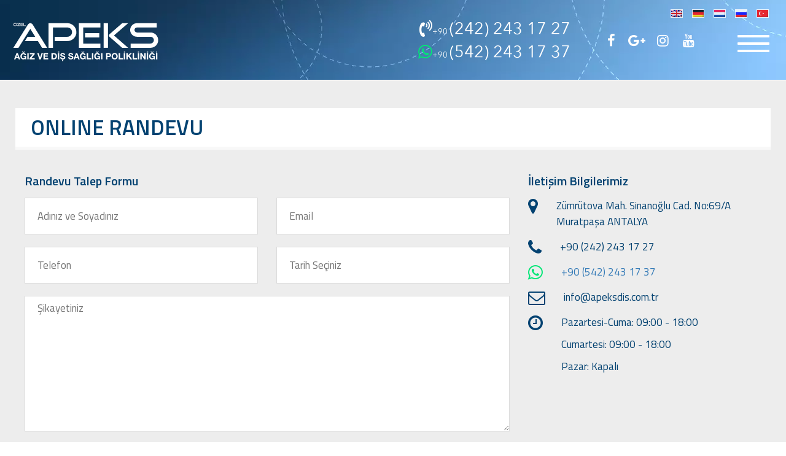

--- FILE ---
content_type: text/html; charset=UTF-8
request_url: https://www.apeksdis.com.tr/online-randevu/
body_size: 6388
content:
<!DOCTYPE html PUBLIC "-//W3C//DTD XHTML 1.0 Transitional//EN" "https://www.w3.org/TR/xhtml1/DTD/xhtml1-transitional.dtd">
<html xmlns="https://www.w3.org/1999/xhtml">
<head>
<meta charset="UTF-8">
        <meta http-equiv="X-UA-Compatible" content="IE=edge">
        <meta name="viewport" content="width=device-width, initial-scale=1">
        <link href='https://fonts.googleapis.com/css?family=Lato:400,300,700,400italic,700italic,300italic%7CCinzel:400,700%7CRaleway:400,700,300%7COpen+Sans:400,300,300italic,400italic,700,700italic%7CDancing+Script:400,700%7CFjalla+One%7CArvo:400,400italic,700,700italic%7CMargarine%7COswald:400,700,300%7CPT+Serif:400,400italic,700,700italic%7CMerriweather:400,300italic,300,400italic,700italic,700%7CUbuntu:400,300italic,300,400italic,700,700italic%7CLobster%7CPinyon+Script%7CHenny+Penny' rel='stylesheet' type='text/css'>
        <link href="https://fonts.googleapis.com/css?family=Raleway:100,100i,200,200i,300,300i,400,500,600&amp;subset=latin-ext" rel="stylesheet">
        <link rel="stylesheet" href="https://www.apeksdis.com.tr/wp-content/themes/apeksdis/web/apeks/bootstrap.min.css">
        <link href="https://maxcdn.bootstrapcdn.com/font-awesome/4.7.0/css/font-awesome.min.css" rel="stylesheet" >
        <!--[if lt IE 9]>
            <link href="https://www.apeksdis.com.tr/wp-content/themes/apeksdis/web/apeks/assets/css/bootstrap.min.css" rel="stylesheet">
            <script src="https://www.apeksdis.com.tr/wp-content/themes/apeksdis/web/apeks/assets/js/bootstrap.min.js"></script>
            <script src="https://oss.maxcdn.com/html5shiv/3.7.2/html5shiv.min.js"></script>
            <script src="https://oss.maxcdn.com/respond/1.4.2/respond.min.js"></script>
        <![endif]-->
        <title>Online Randevu | APEKS Ağız Ve Diş Sağlığı Polikliniği</title>
	<link rel="alternate" hreflang="tr" href="https://www.apeksdis.com.tr/online-randevu/" />

<!-- All in One SEO Pack 3.3.3 by Michael Torbert of Semper Fi Web Design[1751,1814] -->
<meta name="description"  content="Ağız ve Diş Sağlığı Polikliniğimizde muayene olmak için bilgilerinizi form yolu ile bize ulaştırarak randevu alabilirsiniz." />

<meta name="keywords"  content="diş randevu,diş tedavisi,diş muayene" />

<script type="application/ld+json" class="aioseop-schema">{"@context":"https://schema.org","@graph":[{"@type":"Organization","@id":"https://www.apeksdis.com.tr/#organization","url":"https://www.apeksdis.com.tr/","name":"APEKS A\u011f\u0131z Ve Di\u015f Sa\u011fl\u0131\u011f\u0131 Poliklini\u011fi","sameAs":[]},{"@type":"WebSite","@id":"https://www.apeksdis.com.tr/#website","url":"https://www.apeksdis.com.tr/","name":"APEKS A\u011f\u0131z Ve Di\u015f Sa\u011fl\u0131\u011f\u0131 Poliklini\u011fi","publisher":{"@id":"https://www.apeksdis.com.tr/#organization"}},{"@type":"WebPage","@id":"https://www.apeksdis.com.tr/online-randevu/#webpage","url":"https://www.apeksdis.com.tr/online-randevu/","inLanguage":"tr-TR","name":"ONLINE RANDEVU","isPartOf":{"@id":"https://www.apeksdis.com.tr/#website"},"datePublished":"2017-06-01T09:44:19+00:00","dateModified":"2017-07-13T19:03:15+00:00","description":"A\u011f\u0131z ve Di\u015f Sa\u011fl\u0131\u011f\u0131 Poliklini\u011fimizde muayene olmak i\u00e7in bilgilerinizi form yolu ile bize ula\u015ft\u0131rarak randevu alabilirsiniz."}]}</script>
<link rel="canonical" href="https://www.apeksdis.com.tr/online-randevu/" />
			<script type="text/javascript" >
				window.ga=window.ga||function(){(ga.q=ga.q||[]).push(arguments)};ga.l=+new Date;
				ga('create', 'UA-102984067-1', 'auto');
				// Plugins
				
				ga('send', 'pageview');
			</script>
			<script async src="https://www.google-analytics.com/analytics.js"></script>
			<!-- All in One SEO Pack -->
<link rel='stylesheet' id='contact-form-7-css'  href='https://www.apeksdis.com.tr/wp-content/plugins/contact-form-7/includes/css/styles.css?ver=5.1.5' media='all' />
<link rel='stylesheet' id='addthis_all_pages-css'  href='https://www.apeksdis.com.tr/wp-content/plugins/addthis/frontend/build/addthis_wordpress_public.min.css?ver=4.9.5' media='all' />
<script type='text/javascript' src='https://www.apeksdis.com.tr/wp-includes/js/jquery/jquery.js?ver=1.12.4'></script>
<script type='text/javascript' src='https://www.apeksdis.com.tr/wp-includes/js/jquery/jquery-migrate.min.js?ver=1.4.1'></script>
<link rel='https://api.w.org/' href='https://www.apeksdis.com.tr/wp-json/' />
<link rel="alternate" type="application/json+oembed" href="https://www.apeksdis.com.tr/wp-json/oembed/1.0/embed?url=https%3A%2F%2Fwww.apeksdis.com.tr%2Fonline-randevu%2F" />
<link rel="alternate" type="text/xml+oembed" href="https://www.apeksdis.com.tr/wp-json/oembed/1.0/embed?url=https%3A%2F%2Fwww.apeksdis.com.tr%2Fonline-randevu%2F&#038;format=xml" />
<meta name="generator" content="WPML ver:3.9.4 stt:38,1,3,46,54;" />
<!-- All in one Favicon 4.7 --><link rel="icon" href="https://www.apeksdis.com.tr/wp-content/uploads/2018/01/favicon.png" type="image/png"/>
<script data-cfasync="false" type="text/javascript">if (window.addthis_product === undefined) { window.addthis_product = "wpp"; } if (window.wp_product_version === undefined) { window.wp_product_version = "wpp-6.2.6"; } if (window.addthis_share === undefined) { window.addthis_share = {}; } if (window.addthis_config === undefined) { window.addthis_config = {"data_track_clickback":true,"ignore_server_config":true,"ui_atversion":300}; } if (window.addthis_layers === undefined) { window.addthis_layers = {}; } if (window.addthis_layers_tools === undefined) { window.addthis_layers_tools = [{"sharetoolbox":{"numPreferredServices":5,"counts":"one","size":"32px","style":"fixed","shareCountThreshold":0,"elements":".addthis_inline_share_toolbox_below,.at-below-post,.at-below-post-page"}}]; } else { window.addthis_layers_tools.push({"sharetoolbox":{"numPreferredServices":5,"counts":"one","size":"32px","style":"fixed","shareCountThreshold":0,"elements":".addthis_inline_share_toolbox_below,.at-below-post,.at-below-post-page"}});  } if (window.addthis_plugin_info === undefined) { window.addthis_plugin_info = {"info_status":"enabled","cms_name":"WordPress","plugin_name":"Share Buttons by AddThis","plugin_version":"6.2.6","plugin_mode":"WordPress","anonymous_profile_id":"wp-6fb21d80bc0fb2538177909dd1e65b53","page_info":{"template":"pages","post_type":""},"sharing_enabled_on_post_via_metabox":false}; } 
                    (function() {
                      var first_load_interval_id = setInterval(function () {
                        if (typeof window.addthis !== 'undefined') {
                          window.clearInterval(first_load_interval_id);
                          if (typeof window.addthis_layers !== 'undefined' && Object.getOwnPropertyNames(window.addthis_layers).length > 0) {
                            window.addthis.layers(window.addthis_layers);
                          }
                          if (Array.isArray(window.addthis_layers_tools)) {
                            for (i = 0; i < window.addthis_layers_tools.length; i++) {
                              window.addthis.layers(window.addthis_layers_tools[i]);
                            }
                          }
                        }
                     },1000)
                    }());
                </script> <script data-cfasync="false" type="text/javascript" src="https://s7.addthis.com/js/300/addthis_widget.js#pubid=ra-596894dfb9b6dc77" async="async"></script><link rel='stylesheet' href='https://www.apeksdis.com.tr/wp-content/themes/apeksdis/web/apeks/style.css' type='text/css' media='all' />
<link rel='stylesheet' href='https://www.apeksdis.com.tr/wp-content/themes/apeksdis/web/styles/front-end.css' type='text/css' media='all' />
<!-- Global site tag (gtag.js) - Google Ads: 707700813 -->
<script async src="https://www.googletagmanager.com/gtag/js?id=AW-707700813"></script>
<script>
  window.dataLayer = window.dataLayer || [];
  function gtag(){dataLayer.push(arguments);}
  gtag('js', new Date());

  gtag('config', 'AW-707700813');
</script>
</head>
<!--<body class="home page-template-default page page-id-2752 et_divi_builder" oncontextmenu="return false" onselectstart="return false" ondragstart="return false">-->
<body class="home page-template-default page page-id-2752 et_divi_builder">
<!--<div id="loader-wrapper">
<div id="loader"></div>
</div>
-->
<!-- HEADER -->
<div id="headerbar">
  <header class="container">
    <div class="row">
    
      <div class="col-sm-3 col-md-3">
      <a href="https://www.apeksdis.com.tr" title="Apeks Ağız ve Diş Sağlığı Polikliniği">
      <img class="logo img-responsive" src="https://www.apeksdis.com.tr/wp-content/themes/apeksdis/images/logo.svg" alt="Apeks Logo" width="250">
      </a>
      </div>
      
      <div class="col-sm-9 col-md-9 text-right">
      <a href="tel:02422431727">
	  <span class="phone">
      <i class="fa fa-volume-control-phone" aria-hidden="true"></i><font size="-1">+90 </font>(242) 243 17 27<br />
      <i class="fa fa-whatsapp" aria-hidden="true"></i><font size="-1">+90 </font>(542) 243 17 37
      </span>
      </a>

     					     <ul class="social-media">
                                <li><a href="https://www.facebook.com/Apeks-Ağız-Ve-Diş-Sağlığı-Polikliniği-803582866396315" target="_blank"><i class="fa fa-facebook"></i></a></li>
                                <li><a href="https://plus.google.com/u/1/+ApeksdisTr" target="_blank"><i class="fa fa-google-plus"></i></a></li>
                                <li><a href="https://www.instagram.com/apeksdis/" target="_blank"><i class="fa fa-instagram"></i></a></li>
                                <li><a href="https://www.youtube.com" target="_blank"><i class="fa fa-youtube"></i></a></li>
                            </ul>
                <!-- Menu -->
                <!-- flags -->
                            <div id="flags">
                            <a href="#"><img title="Türkçe" src="https://www.apeksdis.com.tr/wp-content/themes/apeksdis/images/flags/tr.png" alt="" width="18" height="12" /></a>
                            <a href="/ru/главная-страница/"><img title="русский" src="https://www.apeksdis.com.tr/wp-content/themes/apeksdis/images/flags/ru.png" alt="" width="18" height="12" /></a>
                            <a href="/nl/hoofdpagina/"><img title="Nederlands" src="https://www.apeksdis.com.tr/wp-content/themes/apeksdis/images/flags/nl.png" alt="" width="18" height="12" /></a>
                            <a href="/de/startseite/"><img title="Deutsch" src="https://www.apeksdis.com.tr/wp-content/themes/apeksdis/images/flags/de.png" alt="" width="18" height="12" /></a>
                            <a href="/en/home/"><img title="English" src="https://www.apeksdis.com.tr/wp-content/themes/apeksdis/images/flags/uk.png" alt="" width="18" height="12" /></a>
                            </div>
            	 <!-- flags -->
                
<div id="navbar">
	<nav class="navbar">
			<!-- Mobile Menu -->
			<div class="navbar-header">
            <span class="mobile">
          	<strong><a href="tel:02422431727"><i></i></a></strong>
            <!--<a href="mailto:info@apeksdis.com.tr"> <i></i></a>-->
            <a href="#" class="mflag"><img class="mflag" title="Türkçe" src="https://www.apeksdis.com.tr/wp-content/themes/apeksdis/images/flags/tr.png" alt="" width="18" height="12" /></a>
            <a href="/ru/главная-страница/" class="mflag"><img title="русский" src="https://www.apeksdis.com.tr/wp-content/themes/apeksdis/images/flags/ru.png" alt="" width="18" height="12" /></a>
            <a href="/de/startseite/" class="mflag"><img class="mflag" title="Deutsch" src="https://www.apeksdis.com.tr/wp-content/themes/apeksdis/images/flags/de.png" alt="" width="18" height="12" /></a>
            <a href="/nl/hoofdpagina/" class="mflag"><img class="mflag" title="Nederlands" src="https://www.apeksdis.com.tr/wp-content/themes/apeksdis/images/flags/nl.png" alt="" width="18" height="12" /></a>
            <a href="/en/home/" class="mflag"><img class="mflag" title="English" src="https://www.apeksdis.com.tr/wp-content/themes/apeksdis/images/flags/uk.png" alt="" width="18" height="12" /></a>
            </span>
				<button type="button" class="navbar-toggle" data-toggle="collapse" data-target="#optizign-navbar-collapse">
					<span class="sr-only">Menu</span>
					<span class="icon-bar"></span>
					<span class="icon-bar"></span>
					<span class="icon-bar"></span>
				</button>
			</div>
			    <!-- Main Menu -->
			    <div id="optizign-navbar-collapse" class="collapse navbar-collapse">
                <ul id="menu-main-menu" class="nav navbar-nav">
                <li><a href="https://www.apeksdis.com.tr">Anasayfa</a></li>
                <li class="dropdown"><a title="Apeks Ailesi" href="#" data-toggle="dropdown" class="dropdown-toggle" aria-haspopup="true">APEKS AİLESİ<span class="caret"></span></a>
                <ul role="menu" class=" dropdown-menu">
                <li><a href="/hakkimizda">Hakkımızda</a></li>
                <li><a href="/klinigimiz">Kliniğimiz</a></li>
                <li><a href="/ekibimiz">Ekibimiz</a></li>
                <li><a href="/klinik-teknolojilerimiz">Klinik Teknolojilerimiz</a></li>
                <li><a href="/kisisel-verilerin-korunmasi">Kişisel Verilerin Korunması</a></li>
                </ul>
                </li>
                <li class=""><a title="Hizmetler" href="/hizmetler">HİZMETLER</a></li>
                <li class=""><a title="Anlaşmalı Kurumlar" href="/anlasmali-kurumlar">ANLAŞMALI KURUMLAR</a></li>
                <li class=""><a title="Dental Turizm" href="/dental-turizm">DENTAL TURİZM</a></li>
                <li class=""><a title="Promosyonlar" href="/promosyonlar">PROMOSYONLAR</a></li>
                <li class=""><a title="Gülümseme Galerisi" href="/gulumseme-galerisi">GÜLÜMSEME GALERİSİ</a></li>
                <li class=""><a title="Hasta Bilgilendirme" href="/hasta-bilgilendirme">HASTA BİLGİLENDİRME</a></li>
                <li class=""><a title="Hasta Görüşleri" href="/hasta-gorusleri">HASTA GÖRÜŞLERİ</a></li>
                <li class="active"><a title="Online Randevu" href="/online-randevu">ONLINE RANDEVU</a></li>
                <li class=""><a title="İletişim" href="/iletisim">İLETİŞİM</a></li>
				</ul>
                </div>		
	</nav>
</div>

</div>
    </div>
  </header>
</div>
<!-- HEADER --><link rel="stylesheet" href="//code.jquery.com/ui/1.12.1/themes/base/jquery-ui.css">
  <script src="https://code.jquery.com/ui/1.12.1/jquery-ui.js"></script>
<div id="main-content-ic">
        <div class="row">
            <main class="col-md-12 clearfix">
<article>
      <div class="entry-content clearfix">
		<div>
                <h1>ONLINE RANDEVU</h1>
               <section class="contact-content">

				<div class="col-md-8">
					<h3>Randevu Talep Formu</h3>
                     					 <div class="at-above-post-page addthis_tool" data-url="https://www.apeksdis.com.tr/online-randevu/"></div><div role="form" class="wpcf7" id="wpcf7-f575-p409-o1" lang="tr-TR" dir="ltr">
<div class="screen-reader-response"></div>
<form action="/online-randevu/#wpcf7-f575-p409-o1" method="post" class="wpcf7-form" novalidate="novalidate">
<div style="display: none;">
<input type="hidden" name="_wpcf7" value="575" />
<input type="hidden" name="_wpcf7_version" value="5.1.5" />
<input type="hidden" name="_wpcf7_locale" value="tr_TR" />
<input type="hidden" name="_wpcf7_unit_tag" value="wpcf7-f575-p409-o1" />
<input type="hidden" name="_wpcf7_container_post" value="409" />
</div>
<div class="row">
<div class="col-md-6">
<span class="wpcf7-form-control-wrap your-name"><input type="text" name="your-name" value="" size="40" class="wpcf7-form-control wpcf7-text wpcf7-validates-as-required" aria-required="true" aria-invalid="false" placeholder="Adınız ve Soyadınız" /></span><br />
<span class="wpcf7-form-control-wrap telefon"><input type="tel" name="telefon" value="" size="40" class="wpcf7-form-control wpcf7-text wpcf7-tel wpcf7-validates-as-required wpcf7-validates-as-tel" aria-required="true" aria-invalid="false" placeholder="Telefon" /></span>
</div>
<div class="col-md-6">
<span class="wpcf7-form-control-wrap your-email"><input type="email" name="your-email" value="" size="40" class="wpcf7-form-control wpcf7-text wpcf7-email wpcf7-validates-as-required wpcf7-validates-as-email" aria-required="true" aria-invalid="false" placeholder="Email" /></span><br />
<span class="wpcf7-form-control-wrap text-577"><input type="text" name="text-577" value="" size="40" class="wpcf7-form-control wpcf7-text wpcf7-validates-as-required" id="vfb-23" aria-required="true" aria-invalid="false" placeholder="Tarih Seçiniz" /></span>
</div>
<div class="col-md-12">
<span class="wpcf7-form-control-wrap your-message"><textarea name="your-message" cols="40" rows="10" class="wpcf7-form-control wpcf7-textarea" aria-invalid="false" placeholder="Şikayetiniz"></textarea></span>
</div>
<div class="col-md-6">
<span class="wpcf7-form-control-wrap quiz-556"><label><span class="wpcf7-quiz-label">5+3=?</span> <input type="text" name="quiz-556" size="5" class="wpcf7-form-control wpcf7-quiz" autocomplete="off" aria-required="true" aria-invalid="false" /></label><input type="hidden" name="_wpcf7_quiz_answer_quiz-556" value="6fc72ea9f38b124fc383837736fd9f1a" /></span>
</div>
<div class="col-md-12">
<input type="submit" value="Gönder" class="wpcf7-form-control wpcf7-submit" />
</div>
</div>
<div class="wpcf7-response-output wpcf7-display-none"></div></form></div>
<!-- AddThis Advanced Settings above via filter on the_content --><!-- AddThis Advanced Settings below via filter on the_content --><!-- AddThis Advanced Settings generic via filter on the_content --><!-- AddThis Share Buttons above via filter on the_content --><!-- AddThis Share Buttons below via filter on the_content --><div class="at-below-post-page addthis_tool" data-url="https://www.apeksdis.com.tr/online-randevu/"></div><!-- AddThis Share Buttons generic via filter on the_content -->				</div>

				<div class="col-md-4">
					<h3>İletişim Bilgilerimiz</h3>
					<ul class="contact-info">
						<li>
							<div class="icon-box">
								<div class="inner">
									<i class="fa fa-map-marker"></i>
								</div>
							</div>
							<div class="content-box">
								<p>Zümrütova Mah. Sinanoğlu Cad. No:69/A Muratpaşa ANTALYA</p>
							</div>
						</li>

						<li>
							<div class="icon-box">
								<div class="inner">
									<i class="fa fa-phone"></i>
								</div>
							</div>
							<div class="content-box">
								<p>+90 (242) 243 17 27</p>
							</div>
						</li>
                        
                        <li>
							<div class="icon-box">
								<div class="inner">
									<i class="fa fa-whatsapp"></i>
								</div>
							</div>
							<div class="content-box">
								<p><a href="whatsapp://send?text=Merhaba!&phone=+905422431737">+90 (542) 243 17 37</a></p>
							</div>
						</li>

						<li>
							<div class="icon-box">
								<div class="inner">
									<i class="fa fa-envelope-o"></i>
								</div>
							</div>
							<div class="content-box">
								<p>info@apeksdis.com.tr</p>
							</div>
						</li>
                        
                        <li>
							<div class="icon-box">
								<div class="inner">
									<i class="fa fa-clock-o"></i>
								</div>
							</div>
							<div class="content-box">
								<p>Pazartesi-Cuma: 09:00 - 18:00</p>
                                <p>Cumartesi: 09:00 - 18:00</p>
                                <p>Pazar: Kapalı</p>
							</div>
						</li>

					</ul>
				</div>
	</section>

				</div>
	    </div> 
</article>
           </main>
        </div>
</div>

		<script type="text/javascript">
jQuery(document).ready(function($) {
    $.datepicker.setDefaults({
        minDate: 0,
        dateFormat: 'dd/mm/yy',
		dayNamesMin: ['Paz', 'Pzt', 'Sal', 'Çar', 'Per', 'Cum', 'Cts'],
		monthNames: ['Ocak', 'Şubat', 'Mart', 'Nisan', 'Mayıs', 'Haziran',
            'Temmuz', 'Ağustos', 'Eylül', 'Ekim', 'Kasım', 'Aralık'],
		monthNamesShort: ['Oca', 'Şub', 'Mar', 'Nis', 'May', 'Haz',
            'Tem', 'Ağu', 'Eyl', 'Eki', 'Kas', 'Ara'],
    });

    $( '#vfb-23' ).datepicker({
        numberOfMonths: 2
    });
});
</script>
<!-- FOOTER MAP-->
<div id="map-block">
<iframe src="https://www.google.com/maps/embed?pb=!1m14!1m8!1m3!1d798.0538779748996!2d30.745314000000004!3d36.86126!3m2!1i1024!2i768!4f13.1!3m3!1m2!1s0x0%3A0xaebce27c818bf716!2zQXBla3MgQcSfxLF6IHZlIERpxZ8gU2HEn2zEscSfxLEgUG9saWtsaW5pxJ9pIC0gQW50YWx5YQ!5e0!3m2!1str!2str!4v1499955045612" width="100%" height="450" frameborder="0" style="border:0" allowfullscreen></iframe>
</div>

<!-- FOOTER MAP-->
<!-- YASAL -->
<div id="footer-bottom">
	<div class="container">
				<div class="legal">
                © Copyright 2026 Odman Özel Ağız ve Diş Sağlığı Ltd. Şti.<br>
                <a href="https://www.dogruoz.com.tr" target="_blank" title="Web Tasarım"><img style="margin-top:20px" src="https://www.apeksdis.com.tr/wp-content/themes/apeksdis/images/dogruoz-white.svg" width="80" alt="Doğruöz Bilişim Logo" /></a>
				</div>
	</div>
</div>
<!-- YASAL -->
<script src="https://ajax.googleapis.com/ajax/libs/jquery/2.1.3/jquery.min.js"></script>
<script src="https://maxcdn.bootstrapcdn.com/bootstrap/3.3.5/js/bootstrap.min.js"></script>
<script type='text/javascript' src='https://www.apeksdis.com.tr/wp-content/themes/apeksdis/web/scripts/frontend-builder.js?ver=1.3.10'></script>
<script type='text/javascript' src='https://www.apeksdis.com.tr/wp-content/themes/apeksdis/web/apeks/assets/js/global.js'></script>
<script type='text/javascript' src='https://www.apeksdis.com.tr/wp-content/themes/apeksdis/web/scripts/jquery.fitvid.js?ver=1.3.10'></script>
<script type='text/javascript' src='https://www.apeksdis.com.tr/wp-content/themes/apeksdis/web/scripts/waypoints.min.js'></script>
<script type='text/javascript' src='https://www.apeksdis.com.tr/wp-content/themes/apeksdis/web/scripts/mix.js'></script>
<!--<script type='text/javascript'>
/* <![CDATA[ */
var et_pb_custom = {"ajaxurl":"http:\/\/apeksdis.com.tr\/wp-admin\/admin-ajax.php"};
</script>-->
<script type='text/javascript' src='https://www.apeksdis.com.tr/wp-content/themes/apeksdis/web/scripts/jquery.mobile.custom.min.js'></script>
<script type='text/javascript' src='https://www.apeksdis.com.tr/wp-content/themes/apeksdis/web/scripts/front-end.js'></script>
<script type='text/javascript'>
      $(document).ready(function () {
  $("#main-content-ic").click(function(event) {
    $(".navbar-collapse").collapse('hide');
  });
});
</script>
<script type='text/javascript'>
/* <![CDATA[ */
var wpcf7 = {"apiSettings":{"root":"https:\/\/www.apeksdis.com.tr\/wp-json\/contact-form-7\/v1","namespace":"contact-form-7\/v1"}};
/* ]]> */
</script>
<script type='text/javascript' src='https://www.apeksdis.com.tr/wp-content/plugins/contact-form-7/includes/js/scripts.js?ver=5.1.5'></script>
<script type='text/javascript' src='https://www.apeksdis.com.tr/wp-includes/js/wp-embed.min.js?ver=4.9.5'></script>
</body>
</html>

--- FILE ---
content_type: text/css
request_url: https://www.apeksdis.com.tr/wp-content/themes/apeksdis/web/apeks/style.css
body_size: 24285
content:
/* google-font */
@import url('https://fonts.googleapis.com/css?family=Titillium+Web:300,400,600,700');
@import url('https://fonts.googleapis.com/css?family=Italianno');
@font-face {
    font-family: 'Chalet-ParisNineteenEighty';
    src: url('mods/fonts/Chalet-ParisNineteenEighty.eot?#iefix') format('embedded-opentype'), url('mods/fonts/Chalet-ParisNineteenEighty.woff') format('woff'), url('mods/fonts/Chalet-ParisNineteenEighty.ttf') format('truetype'), url('mods/fonts/Chalet-ParisNineteenEighty.svg#Chalet-ParisNineteenEighty') format('svg');
    font-weight: normal;
    font-style: normal;
}

@font-face {
    font-family: 'AvenirNextLTPro-Demi';
    src: url('mods/fonts/AvenirNextLTPro-Demi.eot');
    src: url('mods/fonts/AvenirNextLTPro-Demid41d.eot?#iefix') format('embedded-opentype'), url('mods/fonts/AvenirNextLTPro-Demi.woff') format('woff'), url('mods/fonts/AvenirNextLTPro-Demi.ttf') format('truetype'), url('mods/fonts/AvenirNextLTPro-Demi.svg#AvenirNextLTPro-Demi') format('svg');
    font-weight: 600;
    font-style: normal;
    font-stretch: normal;
    unicode-range: U+0-10FFFF;
}

@font-face {
    font-family: 'AvenirNextLTPro-Regular';
    src: url('mods/fonts/AvenirNextLTPro-Regular.eot');
    src: url('mods/fonts/AvenirNextLTPro-Regulard41d.eot?#iefix') format('embedded-opentype'), url('mods/fonts/AvenirNextLTPro-Regular.woff') format('woff'), url('mods/fonts/AvenirNextLTPro-Regular.ttf') format('truetype'), url('mods/fonts/AvenirNextLTPro-Regular.svg#AvenirNextLTPro-Regular') format('svg');
    font-weight: 400;
    font-style: normal;
    font-stretch: normal;
    unicode-range: U+0-10FFFF;
}

@font-face {
    font-family: 'AvenirLTStd-Medium';
    src: url('mods/fonts/AvenirLTStd-Medium.eot');
    src: url('mods/fonts/AvenirLTStd-Mediumd41d.eot?#iefix') format('embedded-opentype'), url('mods/fonts/AvenirLTStd-Medium.woff') format('woff'), url('mods/fonts/AvenirLTStd-Medium.ttf') format('truetype'), url('mods/fonts/AvenirLTStd-Medium.svg#AvenirLTStd-Medium') format('svg');
    font-weight: 600;
    font-style: normal;
    font-stretch: normal;
    unicode-range: U+0020-FB02;
}

@font-face {
    font-family: 'Bodoni-Normal';
    src: url('mods/fonts/Bodoni-Normal.eot');
    src: url('mods/fonts/Bodoni-Normald41d.eot?#iefix') format('embedded-opentype'), url('mods/fonts/Bodoni-Normal.html') format('woff2'), url('mods/fonts/Bodoni-Normal.woff') format('woff'), url('mods/fonts/Bodoni-Normal.svg#Bodoni-Normal') format('svg');
    font-weight: 5;
    font-style: normal;
    font-stretch: normal;
    unicode-range: U+0020-F002;
}

@font-face {
    font-family: 'PlayfairDisplay-Regular';
    src: url('mods/fonts/PlayfairDisplay-Regular.eot') format('embedded-opentype');
    font-weight: normal;
    font-style: normal;
}

@import url('https://fonts.googleapis.com/css?family=Dancing+Script:400,700|Lora:400,400i,700,700i|Montserrat:400,700|Roboto+Slab:100,300,400,700|Roboto:100,300,400,500,700,900');
@import url(https://db.onlinewebfonts.com/c/e33267c76fa1a91ba6adf9fe247c7f1a?family=GlosaW01-HeadlineRoman);
@import url('https://fonts.googleapis.com/css?family=Playfair+Display');

/*========================================================================
							Main Nav Style           
========================================================================*/
img {
	-webkit-transition: 0.4s ease-in-out;
	-moz-transition: 0.4s ease-in-out;
	-ms-transition: 0.4s ease-in-out;
	-o-transition: 0.4s ease-in-out;
	transition: 0.4s ease-in-out;
	display: inline-block !important;
}
.m-b-40 {margin-bottom:40px}
.m-b-50 {margin-bottom:50px}
.m-b-60 {margin-bottom:60px}
.m-b-70 {margin-bottom:70px}
.m-b-80 {margin-bottom:80px}
.pic.size
{width:250px !important; height:167px !important}


.navbar {
	border:0;
	margin:0;
	border-radius:0;
	padding:0;
	background: 	;
}

.home #navbar { float: right; margin-top:33px;}
.home .navbar-collapse{  }


.navbar-nav { float: right; margin-top:20px;}


 .home .navbar-header {
        float: none;
    }
  .home .navbar-toggle {
        display: block;
		margin:0;
    }
   .home .navbar-collapse {
        position:absolute;
		top:76px;
		right:0;
		background: rgba(74, 129, 177, 0.90);
		z-index:9999;
		padding:0;
		width:270px;
		text-align:left;
		
    }
   .home .navbar-collapse.collapse {
        display: none!important;
    }
   .home .navbar-nav {
        float: none!important;
        margin: 7.5px 0;
    }
   .home .navbar-nav>li {
        float: none;
		clear:both;
    }
   .home .navbar-nav>li>a {
        padding-top: 10px;
        padding-bottom: 10px;
    }




/*========================================================================
							Menu Level One           
========================================================================*/

 .navbar li {
	/* font-family: 'Lato', 'Arial', sans-serif; */
	font-family: 'Titillium Web', sans-serif;
}

/* Main Menu Item */
.home .navbar .navbar-nav > li > a{  background:none; color:#fff; max-width:100%; font-size: 14px; padding: 15px 20px; font-weight: 600}

.navbar .navbar-nav > li > a{
    padding: 15px 13px;
    font-size: 14px;
    font-weight: 300;
    text-transform: uppercase;
    color: #fff;
	transition: all 0.6s ease-in-out 0s;
	-moz-transition: all 0.6s ease-in-out 0s;
	-ms-transition: all 0.6s ease-in-out 0s;
	-o-transition: all 0.6s ease-in-out 0s;
	-webkit-transition: all 0.6s ease-in-out 0s;
}

/* Main Menu Item Hover, Active, Focus, Open */

.home .navbar .navbar-nav > li > a:hover,
.home .navbar .navbar-nav > li > a:focus,
.home .navbar .navbar-nav > .active > a,
.home .navbar .navbar-nav > .active > a:hover,
.home .navbar .navbar-nav > .active > a:focus,
.home .navbar .navbar-nav > .open > a,
.home .navbar .navbar-nav > .open > a:hover,
.home .navbar .navbar-nav > .open > a:focus {
	color: #16263b;
	background: #fff;
}



.navbar .navbar-nav > li > a:hover,
.navbar .navbar-nav > li > a:focus,
.navbar .navbar-nav > .active > a,
.navbar .navbar-nav > .active > a:hover,
.navbar .navbar-nav > .active > a:focus,
.navbar .navbar-nav > .open > a,
.navbar .navbar-nav > .open > a:hover,
.navbar .navbar-nav > .open > a:focus {
	color: #fff;
	background: none;
}

/*========================================================================
							Menu Level Two (Dropdown)           
========================================================================*/

/* Dropdown Menu Wrap */
.dropdown-menu{
	padding: 0;
}

.home .dropdown-menu{ position:static; width:100%; border-radius:0; border: none; box-shadow: none; }
.home .dropdown-menu > li> a{padding-left:30px; background: #055690; color: #fff }
.home .dropdown-menu > li> a:hover{ color:#fff; }
.home .navbar ul ul li:hover ul { display: block; margin-top:0;}
.navbar ul ul li:hover ul {  border-radius: 0; display: block; left: 100%; margin-top: 0; top: -1px;}
.navbar li:after { clear: both; content: ""; display: block;}
.home .navbar-nav ul ul li a { padding-left: 40px !important;}


/* Dropdown Menu Item */
.dropdown-menu>li>a{
	padding: 12px;
}

/* Dropdown Menu Item Hover, Active, Focus */
.dropdown-menu>li>a:hover,
.dropdown-menu>li>a:focus,
.dropdown-menu>.active>a,
.dropdown-menu>.active>a:hover,
.dropdown-menu>.active>a:focus{
	color: #fff;
	background: #012548;
}


/*========================================================================
							Mobile Menu           
========================================================================*/

/* Mobile Menu Toggle Button Border */
.navbar .navbar-toggle {
  border-color: transparent;
}

/* Mobile Menu Toggle Bar BG*/
.navbar .navbar-toggle:hover,
.navbar .navbar-toggle:focus {
	background:;
}

/* Mobile Menu Toggle Button Icons (Hamburger Menu) */
.navbar .navbar-toggle .icon-bar {
  background-color:#fff;
  width: 52px;
  margin-bottom: 4px;
  float: right;
  clear: both;
  width:52px;
  height:4px;
}

/* Mobile Menu Toggle Button Icons (Hamburger Menu) Hover */
.navbar .navbar-toggle:hover .icon-bar,
.navbar .navbar-toggle:focus .icon-bar{
	background-color: ;
}

/* Mobile Dropdown Menu Box Border */
.navbar .navbar-collapse {
  border-color:;
}






.navbar-collapse.collapse.in {display:block !important; }

/*========================================================================
						Bootstrap 3 Media Queries       
========================================================================*/

/*==========  Mobile First Method  ==========*/

/* Custom, iPhone Retina */ 
@media only screen and (min-width : 320px) {
    
}

/* Extra Small Devices, Phones */ 
@media only screen and (min-width : 480px) {

}

/* Small Devices, Tablets */ /* Mostly used. Size of iPad Mini non-retina and iPhone 6 Plus */
@media only screen and (min-width : 768px) {

}

/* Medium Devices, Desktops */
@media only screen and (min-width : 992px) {

}

/* Large Devices, Wide Screens */
@media only screen and (min-width : 1200px) {

}

/*==========  Non-Mobile First Method  ==========*/

/* Large Devices, Wide Screens */
@media only screen and (max-width : 1199px) {

.navbar-nav { margin-top: 0;}


}

/* Medium Devices, Desktops */
@media only screen and (max-width : 991px) {

.navbar .navbar-nav > li > a{padding: 3px 11px 10px;}

.home #navbar{ margin-top:13px;}

.home .navbar-collapse{ top:77px}


}

/* Small Devices, Tablets */
@media only screen and (max-width : 767px) {

#navbar { margin-top: 10px;}
.navbar-nav{ float:none; margin: 7.5px 0;}
.navbar-collapse{ border:none; box-shadow:none;}
.navbar-nav{ text-align:left;}
.navbar .navbar-nav > li > a{ padding:14px 11px; color:#16263b; }
.navbar-toggle{margin-right: 5px;}

.home .navbar .navbar-nav > li > a:hover,
.home .navbar .navbar-nav > li > a:focus,
.home .navbar .navbar-nav > .active > a,
.home .navbar .navbar-nav > .active > a:hover,
.home .navbar .navbar-nav > .active > a:focus,
.home .navbar .navbar-nav > .open > a,
.home .navbar .navbar-nav > .open > a:hover,
.home .navbar .navbar-nav > .open > a:focus {
	color: #fff;
	background: #16263b;
}

.navbar .navbar-nav > li > a:hover,
.navbar .navbar-nav > li > a:focus,
.navbar .navbar-nav > .active > a,
.navbar .navbar-nav > .active > a:hover,
.navbar .navbar-nav > .active > a:focus,
.navbar .navbar-nav > .open > a,
.navbar .navbar-nav > .open > a:hover,
.navbar .navbar-nav > .open > a:focus {
	color: #fff;
	background: #16263b;
}

.navbar-nav{ background:#fff;}

.home .navbar-nav{ background: #fff;}
.home .navbar .navbar-nav > li > a{ color:#16263b; padding: 14px 11px; }

.navbar .navbar-toggle {
  float: right;
  height: 45px;
  margin: 0;
  padding: 10px 15px;
  width: auto;
  font-family: "Roboto Slab",serif;
}



.home #navbar { float: none; margin-top: 33px;}
.home .navbar-collapse{ padding: 0 15px; position:static; width:100%; top: 100%; }
.dropdown-menu > li > a{ padding:14px 11px 14px 25px !important; font-size:15px; }
.navbar-nav ul ul li a { padding-left: 40px !important;}
.serviceBox img.service
{width: 100% !important;
height: auto !important}


}



@media only screen and (max-width : 640px) {

.navbar .navbar-toggle .icon-bar {
  height: 3px ;
  margin-bottom: 2px;
  width: 42px;
}


.navbar{ position:fixed; width:100%; top:0; left:0; z-index:99; padding: 8px 0;  }
.home #navbar{ margin-top:0;}
.home .navbar-collapse { top: 100%;}
.pic.size
{width:100% !important; height:100% !important}
.serviceBox img.service
{width:100% !important; height:100% !important}
	
}


/* Extra Small Devices, Phones */ 
@media only screen and (max-width : 480px) {

}

/* Custom, iPhone Retina */ 
@media only screen and (max-width : 320px) {
    
}

/*====================================================================
  Loading Transition
====================================================================*/

#loader-wrapper {
  position: fixed;
  top: 0;
  left: 0;
  width: 100%;
  height: 100%;
  z-index: 999999;
  background: #fff;
  overflow: hidden;
}
#loader {
  background:url(../../images/ripple.gif);
  width: 90px;
  height: 90px;
  position: relative;
  top: 50%;
  margin: -32px auto 0 auto;

}
/*========================================================================
								Main Elements
========================================================================*/


/* == WP Editor == */

.alignnone {
    margin: 5px 20px 20px 0
}

.aligncenter,
div.aligncenter {
    display: block;
    margin: 5px auto
}

.alignright {
    float: right;
    margin: 5px 0 0 20px;
}

.alignleft {
    float: left;
    margin: 5px 20px 15px 0;
}

.aligncenter {
    display: block;
    margin: 5px auto
}

a img.alignright {
    float: right;
    margin: 0 0 30px 35px
}

a img.alignnone {
    margin: 5px 20px 20px 0
}

a img.alignleft {
    float: left;
    margin: 0px 35px 30px 0
}

a img.aligncenter {
    display: block;
    margin-left: auto;
    margin-right: auto
}

.wp-caption {
    max-width: 96%;
    padding: 5px 3px 10px;
    text-align: center
}

.wp-caption.alignnone {
    margin: 5px 20px 20px 0
}

.wp-caption.alignleft {
    margin: 15px 35px 30px 0
}

.wp-caption.alignright {
    margin: 5px 0 20px 20px
}

.wp-caption img {
    border: 0;
    height: auto;
    margin: 0;
    max-width: 98.5%;
    padding: 0;
    width: auto
}

.wp-caption p.wp-caption-text {
    font-size: 13px;
    color: #888;
    margin: 20px 0;
}

#post_name {
    display: none
}


/* Text meant only for screen readers. */

.screen-reader-text {
    clip: rect(1px, 1px, 1px, 1px);
    position: absolute !important;
    height: 1px;
    width: 1px;
    overflow: hidden;
}

.screen-reader-text:focus {
    background-color: #f1f1f1;
    border-radius: 3px;
    box-shadow: 0 0 2px 2px rgba(0, 0, 0, 0.6);
    clip: auto !important;
    color: #21759b;
    display: block;
    font-size: 14px;
    font-size: 0.875rem;
    font-weight: bold;
    height: auto;
    left: 5px;
    line-height: normal;
    padding: 15px 23px 14px;
    text-decoration: none;
    top: 5px;
    width: auto;
    z-index: 100000;
    /* Above WP toolbar. */
}

html {
    overflow-x: hidden;
}

body {
	font-size: 17px;
	color: #000;
	/* font-family: 'Lato'; */
	font-family: 'Titillium Web', sans-serif;
	overflow-x: hidden;
	margin: 0 auto;
	-webkit-font-smoothing: antialiased;
}

p {
    line-height: 25px
}
.hizmetimg { 
float: left !important;
width: 100% !important;
max-width: 350px !important;
border: 5px solid #f8f8f8;
margin: 0 25px 20px 0
}

#main-content article h1,
h1 {
	font-size: 35px;
	font-weight: 600;
	margin-bottom: 20px;
	color: #034271;
	padding: 1% 2%;
	border-bottom: solid 5px #f8f8f8;
	background-color: #fff;
}

#main-content article h2,
h2 {
    font-size: 24px;
    margin-bottom: 18px;
    color: #034271;
	font-weight:600;
	padding: 10px;
	/*border-bottom: solid 5px #f8f8f8;
	background-color: #fff;*/
}

#main-content article h3,
h3 {
    font-size: 20px;
	font-weight:600;
    margin-bottom: 16px;
    color: #034271;
	clear: both
}

#main-content article h4,
h4 {
    font-size: 18px;
	font-weight:600;
    margin-bottom: 14px;
	color: #034271;
	padding: 10px;
	clear:both;
	border-bottom: solid 4px #f8f8f8;
	background-color: #fcfcfc;
}


#main-content-ic article h4:before {
    content: "\f0e6";
	font-family: FontAwesome;
	width:1.4em;
    display: inline-block !important;
	color:#034271
}


#main-content article h5,
h5 {
    font-size: 16px;
    margin-bottom: 12px;
    color: #034271;
    text-transform: uppercase;
}

#main-content article h6,
h6 {
    font-size: 14px;
    margin-bottom: 10px;
    color: #034271;
	text-transform: capitalize;
}

a:focus,
a:hover,
a:active {
    text-decoration: none;
    outline: 0
}


/* Bootstrap */


/* Carousel */

.carousel-inner img {
    width: 100%;
}

.carousel-control.left {}

.carousel-control.right {}

.carousel-indicators {}

.carousel-control {}


/*========================================================================
								Modules
========================================================================*/

#headerbar {
    padding: 22px 0 25px;
    background-image: url(../../images/header.png);
    background-repeat: no-repeat;
    background-position: center left;
	border-bottom: 1px solid #fff
}

#hero {}

#highlights {
    padding: 30px 0 0 0;
    background: #efefef;
}

#slider {}

#services:after {
    clear: both;
    content: "";
    display: block;
}

#services {
    padding: 60px 0;
    background: url(../themes/apeks/mods/images/specialty/service-bg.jpg) repeat left top;
}

#main-content {
    padding: 50px 0 0;
	background:url(mods/images/specialty/klinik-hakkinda.png) no-repeat center left


}

#main-content-ic {
    padding: 25px;
	background-color: #ededed;
}
#main-content-ic p img {
    clear:both !important
}
#main-content-ic .page_content img {max-width:100%}
ul.liste  {
	margin:0;
	list-style: none;
  	padding: 0;
}
ul.liste li  {
	position:relative;
	line-height: 29px;
}
ul.liste li:before {
    content: "\f058";
	font-family: FontAwesome;
	width:1.4em;
    display: inline-block !important;
	color:#034271
}

.home #main-content {
	padding: 32px 0 67px;
}

.page-id-3999 #main-content > div {
    width: 100%;
}

.page-id-3999 #main-content {
    position: relative;
}

.page-id-3999 #main-content .system-output .et_pb_section .et_pb_row {
    max-width: 1170px;
    position: static !important;
}

.page-id-3999 #main-content #et_builder_outer_content .et_pb_column.et_pb_column_1 {
    position: absolute;
    right: 0;
}

.page-id-3999 #main-content #et_builder_outer_content .et_pb_column.et_pb_column_1 img {
    width: 100%;
}

.page-id-3999 #main-content main {
    padding-right: 0;
}

.page-id-3999 #main-content #et_builder_outer_content .et_pb_section.et_section_transparent {
    margin-top: 90px;
    margin-bottom: 50px;
}

.page-id-3999 #main-content #et_builder_outer_content .et_pb_text_0 p:last-child {
    width: 100%;
}

.page-id-3999.et_divi_builder #main-content #et_builder_outer_content .et_pb_gutters3 .et_pb_column_1_2,

/*.page-id-3999.et_divi_builder #main-content #et_builder_outer_content .et_pb_gutters3.et_pb_row .et_pb_column_1_2{width:50%; margin:0px !important;}*/

.page-id-3999.et_divi_builder #main-content #et_builder_outer_content .et_pb_module.et_pb_text_0 img {
    padding-top: 50px;
    padding-bottom: 50px;
}

.page-id-3999 #main-content #et_builder_outer_content .et_pb_text_0 p {
    width: 70%;
    color: #fff !important;
}

.page-id-3999 #main-content #et_builder_outer_content .et_pb_text_1 {
    margin-top: 30px;
}

.page-id-3999.et_divi_builder #main-content h1 {
    display: none;
}

.page-id-3999.et_divi_builder #main-content {
    background: #0e2337;
}

.page-id-3999.et_divi_builder #main-content .et_section_transparent .et_pb_column .et_pb_module h2 {
    color: #fff;
    font-size: 48px !important;
}

.smile-gallery {
    text-align: center !important
}

#sidebar {}

#testimonials {
    padding: 70px 0 80px 0;
    background: url(mods/images/specialty/testimonial.png) no-repeat right top;
    background-size: auto 100%;
	min-height:360px
}

#klinik-galeri {
    border-top:1px solid white;
	 border-bottom:1px solid white;
	padding:0
}
#klinik-galeri:after {
     clear: both;
    content: "";
    display: block;
}

.home #footer-top {
    padding: 0;
}

#footer-top {
    padding: 80px 0;
    background: #f6f4f7;
}

.home #footer-main {
    padding-top: 50px
}

#footer-main {
    padding: 0 0 50px;
    background-image: url(../../images/footer.jpg);
	background-repeat: no-repeat;
	background-position: center center;
	background-size: cover;
	border-top: 1px solid white;
	border-bottom: 1px solid white
}

#footer-bottom {
    padding: 20px 0;
    background: #2b659e;
}

/*========================================================================
							Theme Classes
========================================================================*/

.post-navigation-links {
    display: none
}

.page-id-2755 .dr-footer {
    display: none
}

#headerbar > header {
    width: 100%;
    padding: 0 50px;
}

.home #main-content .entry-header .entry-title {
    display: none;
}

.home.et_divi_builder #hero #et_builder_outer_content .et_pb_slide_description,
.et_divi_builder #et_builder_outer_content .et_pb_slider_fullwidth_off .et_pb_slide_description {
    padding: 24% 8%;
}

.et_divi_builder #et_builder_outer_content .et_pb_slide_image,
.et_divi_builder #et_builder_outer_content .et_pb_slide_video {
    width: 100% !important
}

.home.et_divi_builder #hero .et_builder_outer_content .et_pb_section .et_pb_slides .et_pb_slide .et_pb_container .et_pb_slide_image {
    bottom: auto;
    left: 50%;
    margin: -173px -162px 0 -375px !important;
    top: 50%;
    width: 750px !important;
    background: url(mods/images/specialty/logo-bg.png) no-repeat center center;
    background-size: 100% 100%;
    padding: 50px 60px;
}

#hero .divi-content {
	background-image: url(../../images/middlebg.png);
	background-repeat: no-repeat;
	background-position: center right;
	padding: 10px 0;
	text-align: center;
}

#hero .divi-content > span:first-child {
    font-family: 'AvenirLTStd-Medium';
    font-size: 60px;
    color: #fff;
    display: block;
    line-height: normal;
}

#hero .divi-content > span:last-child {
    /*font-family: 'Chalet-ParisNineteenEighty';*/
	font-family: 'Raleway', sans-serif;
    font-size: 24px;
    color: #fff;
    display: block;
    margin-top: 5px;
    line-height: normal;
	font-weight:200;
	font-style:italic
}

.home #main-content .entry-header h1 {
    display: none;
}

.home #main-content .system-output .entry-content p {
    line-height: 35px;
    font-size: 16px;
    color: #000;
	/* font-family: "Lato",sans-serif; */
	font-family: 'Titillium Web', sans-serif;
}

.home .excerpt {
    display: none;
}

.home #main-content .system-output .entry-content h2 {
    margin-bottom: 32px;
	/* font-family: "Lato",sans-serif; */
font-family: 'Titillium Web', sans-serif;
}

.home #main-content .system-output .entry-content p a {
    font-size: 12px;
    color: #a1b2d8;
    text-transform: uppercase;
    display: inline-block;
    background: #012548;
    padding: 13px 28px;
    line-height: normal;
    margin-top: 87px;
}

.home #main-content .system-output .entry-content p a:nth-of-type(1) {
    margin-right: 38px;
}

#footer-top > a {
    display: block;
    text-align: center;
    background: #14222f;
    padding: 60px 0;
    font-size: 20px;
    color: #fff;
    text-transform: uppercase;
    letter-spacing: 6px;
    text-decoration: none;
}

.add-logos > ul li {
    display: inline-block;
    list-style: none;
    text-align: center;
    width: 49%;
    margin-top: 35px;
}

.add-logos > ul:first-child {
    float: left;
    margin: 0;
    display: block;
    text-align: right;
}

.add-logos > ul:last-child {
    float: right;
    margin: 0;
    display: block;
    text-align: left;
}

.add-logos > ul:last-child li img {
    max-width: 100%;
}

#footer-top .add-logos span img {
    width: 100%;
    max-width: 100%;
    margin: 0;
}

#footer-main > footer >div >span:nth-of-type(2) {
    font-size: 14px;
    text-transform: uppercase;
    color: #8b8c90;
    margin-bottom: 25px;
    max-width: 250px;
    display: block;
}

#footer-main .phone {
    font-size: 14px;
    margin-top: 7px;
    margin-right: 0;
    position: relative;
    padding-left: 20px;
}

#footer-main .phone:before {
    position: absolute;
    content: "\f095";
    font-size: 14px;
    color: #8b8c90;
    font-family: FontAwesome;
    left: 0;
}
#footer-main h3 {color:white !important; font-weight:600; text-transform:none !important; margin-bottom: 35px}
#footer-main a {color:#fff !important; text-decoration:none}
#footer-main a:hover {text-decoration:underline !important}
.footer-post {
    border: 1px solid #525d68;
    float: left;
    margin-right: 23px;
    padding: 19px 25px 19px;
    width: 31.5%;
}

.footer-post:last-child {
    margin-right: 0;
}

.footer-post img {
    height: auto;
    width: 100%;
}

.footer-post p {
    font-size: 15px;
    color: #8b8c90;
    margin: 25px 0 26px;
}

.footer-post a {
    font-size: 14px;
    color: #8b8c90;
}

#footer-main footer > div >div:first-child >span:first-child {
    color: #8b8c90;
    font-size: 14px;
    margin-bottom: 25px;
    line-height: 20px;
}

.footer-social {
    background: #121c25;
    padding: 20px 15px;
    margin-bottom: 65px;
}

.footer-social > div > span {
    font-size: 16px;
    color: #8b8c90;
    text-transform: uppercase;
    display: inline-block;
    margin-right: 15px;
}

#footer-main .action {
    font-size: 12px;
    color: #8b8c90;
    padding: 12px 27px;
    border: 1px solid #8b8c90;
    display: inline-block;
    text-transform: uppercase;
    margin-top: 40px;
    position: static;
    max-width: 100%;
    background: none;
}

.highlight-output:hover .menu-apeks-dental-content,
.highlight-output:hover .menu-restorative-dentistry-container,
.highlight-output:hover .menu-advanced-dentistry-container {
    top: 15px;
}

.menu-apeks-dental-content,
.menu-restorative-dentistry-container,
.menu-advanced-dentistry-container {
    position: absolute;
    top: 100%;
    width: 100%;
    border: none;
    z-index: 999;
    transition: all 0.6s ease-in-out 0s;
    -moz-transition: all 0.6s ease-in-out 0s;
    -ms-transition: all 0.6s ease-in-out 0s;
    -o-transition: all 0.6s ease-in-out 0s;
    -webkit-transition: all 0.6s ease-in-out 0s;
}

.menu-apeks-dental-content ul,
.menu-restorative-dentistry-container ul,
.menu-advanced-dentistry-container ul {
    margin: 0;
    padding: 0 20px;
}

.menu-apeks-dental-content ul li,
.menu-restorative-dentistry-container ul li,
.menu-advanced-dentistry-container ul li {
    display: block;
    text-align: left;
    border: none;
}

.menu-apeks-dental-content ul li a,
.menu-restorative-dentistry-container ul li a,
.menu-advanced-dentistry-container ul li a {
    font-size: 14px;
    color: #fff;
    border: none;
}

.mobile {
    display: none;
}


/*page-id-3533*/

.page-id-3533 #main-content .container {
    width: 100%;
}

.page-id-3533 .inner-address span {
    display: inline-block;
}

.page-id-3533 .inner-address span.address {
    margin-right: 12px;
}

.et_divi_builder #main-content .system-output .entry-content .et_builder_outer_content .et_pb_section.page-id-3533-page .et_pb_column_0 .et_pb_image img {
    width: auto;
}

.page-id-3533 #main-content .container main {
    padding: 0;
}

.page-id-3533 .entry-header {
    display: none;
}

.page-id-3533-logo {
    text-align: center !important;
}

.et_divi_builder #main-content .system-output .entry-content .et_builder_outer_content .et_pb_section.page-id-3533-page {
    padding-top: 0;
}

.page-id-3533 #main-content {
    padding: 40px 0 120px;
    background: url("../themes/apeks/mods/images/specialty/process-bg-botton.png") no-repeat bottom;
    background-size: 100%;
}

.et_divi_builder #et_builder_outer_content .page-id-3533-page .et_pb_text_align_left.et_pb_text {
    margin: 0 auto;
    max-width: 760px;
}

.et_divi_builder #et_builder_outer_content .et_pb_row.page-id-3533-wrapper {
    max-width: 100%;
    width: 100% !important;
}

.et_divi_builder #et_builder_outer_content .et_pb_row.page-id-3533-wrapper img {
    display: block;
    width: 100%;
}

#main-content article .invisalign-section-3 h3 {
    border-bottom: 3px solid #e5e5e5;
    color: #1b69a3;
    font-size: 25px;
    line-height: 32px;
    margin-right: 80px !important;
    padding-bottom: 15px !important;
    text-transform: none;
}

.et_divi_builder #main-content .system-output .entry-content .et_builder_outer_content .et_pb_section .invisalign-section-3 .et_pb_column p {
    line-height: 28px;
    font-size: 16px;
    margin-bottom: 50px;
}

.et_divi_builder #et_builder_outer_content .et_pb_row.page-id-3533-wrapper.et_pb_row.et_pb_row_1 {
    padding: 8px 0 40px;
}

.et_divi_builder #et_builder_outer_content .et_pb_row.invisalign-section-3 {
    padding: 20px 0 0;
    margin-top: 30px;
}

.et_divi_builder #et_builder_outer_content .et_pb_section_1.et_pb_section.did-you-know {
    background-color: #1c2f48 !important;
}

.et_divi_builder #et_builder_outer_content .et_pb_section {
    padding: 0% !important;
}

.et_divi_builder #et_builder_outer_content .et_pb_row {
    padding: 0% !important;
}

#main-content .invisalig .et_pb_column_8 .et_pb_text_7 {
    max-width: 504px;
    float: right;
    padding: 33px 0;
}

#main-content .invisalig .et_pb_column_8 .et_pb_text_7 h2 {
    color: #ffffff !important;
    font-size: 32px;
    font-family: 'PlayfairDisplay-Regular';
    text-transform: none;
}

#main-content .invisalig .et_pb_column_8 .et_pb_text_7 p {
    color: #ffffff !important;
    font-size: 14px;
}

.et_divi_builder #et_builder_outer_content .invisalig.et_pb_row {
    max-width: 100%;
    width: 100%;
}

.et_divi_builder #et_builder_outer_content .et_pb_gutters3 .et_pb_column,
.et_divi_builder #et_builder_outer_content .et_pb_gutters3.et_pb_row .invisalig .et_pb_column {
    margin-right: 2% !important;
}

.page-id-3533 #main-content .entry-content .et_pb_row_0 .et_pb_column .et_pb_text_0 p {
    font-size: 16px;
    line-height: 28px;
    margin-bottom: 50px;
}



#main-content .system-output .entry-content .et_builder_outer_content .et_builder_inner_content .et_pb_section.mitchell-milan {
    padding-top: 0;
}

#main-content .system-output .entry-content .et_builder_outer_content .et_builder_inner_content .et_pb_section.mitchell-milan .et_pb_row .et_pb_column .et_pb_module {
    margin-bottom: 0;
}

.et_divi_builder #main-content .system-output .entry-content .et_builder_outer_content .et_pb_section.mitchell-milan .et_pb_section_0 {
    padding-top: 0;
}

.et_divi_builder #main-content .system-output .entry-content .et_builder_outer_content .et_pb_section.mitchell-milan .et_pb_column .et_pb_text_0 h2 {
    margin-top: 73px;
    padding-bottom: 5px;
    font-family: 'Lato', sans-serif;
    font-weight: 600;
    color: #5f6a79;
    margin-bottom: 5px;
}

.et_divi_builder #main-content .system-output .entry-content .et_builder_outer_content .et_pb_section.mitchell-milan .et_pb_column .et_pb_text_0 p span {
    font-size: 19px;
    font-family: 'Lato', sans-serif;
    font-weight: 300;
    text-transform: uppercase;
    display: block;
    margin-bottom: 35px;
}

.et_divi_builder #main-content .system-output .entry-content .et_builder_outer_content .et_pb_section.mitchell-milan .et_pb_column .et_pb_text.et_pb_text_0 p:nth-of-type(3) span {
    font-family: 'Dancing Script', cursive;
    font-weight: normal;
    text-transform: none;
    float: left;
    margin-top: 40px;
    color: #5f6a79;
    font-size: 42px;
}

.et_divi_builder #main-content .system-output .entry-content .et_builder_outer_content .et_pb_section.mitchell-milan .et_pb_column .et_pb_text_0 p:last-child {
    font-family: 'Rochester', cursive;
    font-size: 30px;
}

.et_divi_builder #main-content .system-output .entry-content .et_builder_outer_content .et_pb_section..mitchell-milan .et_pb_column .et_pb_text_0 p {
    line-height: 28px;
    font-size: 16px;
    margin-bottom: 34px;
    padding-bottom: 0;
}

.et_divi_builder #main-content .system-output .entry-content .et_builder_outer_content .et_pb_section {
    padding-bottom: 0;
}

.et_divi_builder #main-content .system-output .entry-content #et_builder_outer_content .invisalign-clear-braces-logo img {
    max-width: 100%;
    width: auto;
}

.et_divi_builder #main-content .system-output .entry-content .et_builder_outer_content .et_pb_section .et_pb_column_0 .et_pb_image img {
    width: 100%;
}

.et_divi_builder #main-content .system-output .entry-content .et_builder_outer_content .et_pb_section .et_pb_row.et_pb_row_0 {
    padding-bottom: 0;
}

#main-content .system-output .entry-content .et_builder_outer_content .et_pb_section.birmingham .et_pb_fullwidth_header {
    background: #14222f url(../themes/apeks/mods/images/specialty/birming-bg2.png) no-repeat center center;
    background-size: auto 100%;
    padding: 75px 0 85px;
}

#main-content .system-output .entry-content .et_builder_outer_content .et_pb_section .et_pb_fullwidth_header .header-content-container.center .header-content h2 {
    color: #fff;
    font-size: 35px;
    font-family: 'Lora', serif;
    font-weight: 400;
    text-transform: lowercase;
    letter-spacing: -1pt
}

#main-content .system-output .entry-content .et_builder_outer_content .et_pb_section.birmingham .et_pb_fullwidth_header .header-content-container.center .header-content p:nth-of-type(1) {
    color: #a1b9d9;
    display: block;
    /* font-family: "Lato",sans-serif; */
font-family: 'Titillium Web', sans-serif;
    font-size: 30px;
    font-weight: 300;
    line-height: normal;
    max-width: 300px;
    text-transform: uppercase;
    margin-bottom: 23px;
}

#main-content .system-output .entry-content .et_builder_outer_content .et_pb_section.birmingham .et_pb_fullwidth_header .header-content-container.center .header-content p {
    color: #a1b9d9 !important;
    font-size: 15px;
    max-width: 490px;
}

#main-content .system-output .entry-content .et_builder_outer_content .et_pb_section .et_pb_fullwidth_header .header-content-container.center .header-content {
    padding: 0;
}

#main-content .et_section_transparent .et_pb_column .et_pb_module h2 {
    color: #304869;
    font-size: 40px !important;
    margin: 67px 0 40px;
    text-transform: capitalize;
    font-family: 'PlayfairDisplay-Regular';
}

#main-content .et_pb_row .et_pb_column .et_pb_text_9 {
    background: #1c2f48!important;
    padding: 33px 40px !important;
}

#main-content .et_pb_row .et_pb_column .et_pb_text_9 h3 {
    color: #ffffff !important;
    font-size: 20px !important;
    text-transform: capitalize;
    font-family: 'PlayfairDisplay-Regular';
}

#main-content .et_pb_row .et_pb_column .et_pb_text_9 p {
    color: #ffffff !important;
    font-size: 16px;
    margin-bottom: 25px;
}

#main-content .et_pb_text_10,
.et_pb_text_11 {
    background: #f4f4f4 !important;
}

#main-content .et_pb_text_10 p,
.et_pb_text_11 p {
    color: #7a7a7a;
    font-size: 16px;
    line-height: 30px;
    padding: 40px 50px !important;
}

.page-id-2755 .entry-header {
    display: none;
}

#footer-main .dr-footer {
    display: none;
}

.page-id-2755 #main-content .system-output .entry-content .et_builder_outer_content .et_builder_inner_content .et_pb_section.cirriculam-vitae .et_pb_row .et_pb_text ul li {
    list-style: none !important;
}


/*#main-content .system-output .entry-content .et_builder_outer_content .et_builder_inner_content .et_pb_section.mitchell-milan .et_pb_row{ max-width:1170px; padding-top:0}*/


#main-content .system-output .entry-content .et_builder_outer_content .et_builder_inner_content .et_pb_section.cirriculam-vitae {
    padding-bottom: 50px !important;
}


/*#main-content .system-output .entry-content .et_builder_outer_content .et_builder_inner_content .et_pb_section.cirriculam-vitae .et_pb_row{ width:1170px; max-width:100%; padding:0 15px !important;}*/

#main-content .system-output .entry-content .et_builder_outer_content .et_builder_inner_content .et_pb_section.cirriculam-vitae .et_pb_row .et_pb_text p {
    font-size: 30px;
    color: #16263b !important;
    font-size: 24px;
    font-family: 'Montserrat', sans-serif;
    margin-bottom: 5px;
    padding-top: 61px;
}

#main-content .system-output .entry-content .et_builder_outer_content .et_builder_inner_content .et_pb_section.cirriculam-vitae .et_pb_row .et_pb_text h6 {
    font-family: 'Lato', sans-serif;
    font-weight: 300;
    text-transform: uppercase;
    color: #16263b;
    margin-bottom: 40px;
    display: block;
}

#main-content .system-output .entry-content .et_builder_outer_content .et_builder_inner_content .et_pb_section.cirriculam-vitae .et_pb_row .et_pb_text ul {
    display: inline-block;
    margin: 0;
    padding: 0;
    width: 48%;
    margin-bottom: 50px;
    vertical-align: top;
    min-height: 256px;
    padding: 20px 30px;
    border: 1px solid #ccc;
    background: #1c2f48;
    color: #fff;
}

#main-content .system-output .entry-content .et_builder_outer_content .et_builder_inner_content .et_pb_section.cirriculam-vitae .et_pb_row .et_pb_text ul:nth-child(2n+1) {
    margin-right: 30px;
}

#main-content .system-output .entry-content .et_builder_outer_content .et_builder_inner_content .et_pb_section.cirriculam-vitae .et_pb_row .et_pb_text ul > span {
    font-size: 21px;
    text-transform: uppercase;
    color: #fff;
    margin-bottom: 21px;
    display: block;
    font-family: 'Montserrat', sans-serif;
}

#main-content .system-output .entry-content .et_builder_outer_content .et_builder_inner_content .et_pb_section.cirriculam-vitae .et_pb_row .et_pb_text ul > p {
    display: none;
}


/*#main-content .system-output .entry-content .et_builder_outer_content .et_builder_inner_content .et_pb_fullwidth_section.cirriculam-vitae .et_pb_fullwidth_header_container .header-content-container .header-content p{ font-size:30px; color:#16263b !important; font-size:24px; font-family: 'Montserrat', sans-serif; margin-bottom:5px; padding-top: 61px;}*/


/*#main-content .system-output .entry-content .et_builder_outer_content .et_builder_inner_content .et_pb_fullwidth_section.cirriculam-vitae .et_pb_fullwidth_header_container .header-content-container .header-content h6{font-family: 'Lato', sans-serif; font-weight:300; text-transform:uppercase; color:#16263b; margin-bottom:21px; display:block;}*/


/*#main-content .system-output .entry-content .et_builder_outer_content .et_pb_fullwidth_section.et_pb_section_2 .header-content img{ float:left; width:40%; margin-right:75px;}*/

#main-content .system-output .entry-content .et_builder_outer_content .et_builder_inner_content .et_pb_fullwidth_section.cirriculam-vitae .et_pb_fullwidth_header_container .header-content-container .header-content ul {
    display: inline-block;
    margin: 0;
    padding: 0;
    float: left;
    width: 255px;
    margin-bottom: 30px;
}

#main-content .system-output .entry-content .et_builder_outer_content .et_builder_inner_content .et_pb_fullwidth_section.cirriculam-vitae .et_pb_fullwidth_header_container .header-content-container .header-content ul:nth-child(n+1) {
    margin-right: 52px;
}

#main-content .system-output .entry-content .et_builder_outer_content .et_builder_inner_content .et_pb_fullwidth_section.cirriculam-vitae .et_pb_fullwidth_header_container .header-content-container .header-content ul > span {
    font-size: 16px;
    text-transform: uppercase;
    color: #1f3047;
    margin-bottom: 21px;
    display: block;
}

#main-content .system-output .entry-content .et_builder_outer_content .et_builder_inner_content .et_pb_fullwidth_section.cirriculam-vitae .et_pb_fullwidth_header_container .header-content-container .header-content ul p {
    display: none;
}

#main-content .system-output .entry-content .et_builder_outer_content .et_builder_inner_content .et_pb_fullwidth_section.cirriculam-vitae .et_pb_fullwidth_header_container .header-content-container .header-content .education li {
    text-align: left;
    font-size: 15px;
    color: #1a2b43;
}

#main-content .system-output .entry-content .et_builder_outer_content .et_builder_inner_content .et_pb_fullwidth_section.cirriculam-vitae .et_pb_fullwidth_header_container .header-content-container .header-content ul li span {
    display: inline-block;
    float: left;
    font-size: 15px;
}

#main-content .system-output .entry-content .et_builder_outer_content .et_builder_inner_content .et_pb_fullwidth_section.cirriculam-vitae .et_pb_fullwidth_header_container .header-content-container .header-content .fellowships li {
    font-size: 15px;
    color: #1a2b43;
}

#main-content .system-output .entry-content .et_builder_outer_content .et_pb_section.cirriculam-vitae .et_pb_fullwidth_header .header-content-container.center .header-content {
    margin-right: 0;
}

#main-content .system-output .entry-content .et_builder_outer_content .et_pb_section.cirriculam-vitae .et_pb_fullwidth_header .header-content-container.center .header-content:after {
    clear: both;
    content: "";
    display: block;
}


/*.et_divi_builder #main-content .system-output .entry-content .et_builder_outer_content .et_pb_section.birmingham .et_pb_fullwidth_header_container{ max-width:100%; width:1170px; padding:0 15px !important;}*/


#main-content .system-output .entry-content .et_pb_section.comprehensive {
    background: #14222f !important;
    padding: 69px 0 59px !important;
    overflow-x: hidden;
}


/*#main-content .system-output .entry-content .et_pb_section.comprehensive .et_pb_row { max-width:100%; width:1170px; padding: 0 15px !important;}*/

#main-content .system-output .entry-content .et_pb_section.comprehensive .et_pb_text p span {
    display: block;
    font-family: "Lora", serif;
    font-size: 50px;
    line-height: 46px;
    color: #fff;
    margin-bottom: 10px;
}

#main-content .system-output .entry-content .et_pb_section.comprehensive .et_pb_column.et_pb_column_2 {
    margin-right: 0 !important;
}

#main-content .system-output .entry-content .et_pb_section.comprehensive .et_pb_text {
    padding-right: 110px;
}

#main-content .system-output .entry-content .et_pb_section.comprehensive .et_pb_text p {
    font-size: 16px;
    color: #fff !important;
    line-height: 25px;
}

#main-content .system-output .entry-content .et_pb_section.comprehensive .et_pb_row.et_pb_row_2 .et_pb_column .et_pb_text ul {}

#main-content .system-output .entry-content .et_pb_section.comprehensive .et_pb_row.et_pb_row_2 .et_pb_column .et_pb_text ul li {
    font-size: 14px;
    color: #516679;
    /* font-family: "Lato",sans-serif; */
font-family: 'Titillium Web', sans-serif;
    padding: 19px 0 19px 46px;
    background: #121c25;
    margin-bottom: 29px;
    text-transform: uppercase;
    position: relative;
}

#main-content .system-output .entry-content .et_pb_section.comprehensive .et_pb_row.et_pb_row_2 .et_pb_column .et_pb_text ul li:before {
    position: absolute;
    content: "";
    background: #121c25;
    width: 9999px;
    height: 100%;
    right: -9999px;
    top: 0;
}

.inner-address {
    background: #1c2f48;
    display: inline-block;
    margin: 0 auto;
    width: 100%;
    position: relative;
    padding: 21px 76px 24px;
    text-align: right;
}

.inner-address form {
    float: right;
    padding-left: 20px;
}

.inner-address form label input {
    border: 1px solid #8b8c90;
    background: #1c2f48;
    color: #8b8c90;
    padding: 2px 0px 2px 8px;
    font-weight: normal;
    font-size: 16px;
}

.inner-address form input {
    border: 1px solid #8b8c90;
    background: #012548;
    font-size: 16px;
    padding: 2px 10px 2px 12px;
    margin-left: 2px;
    color: #8b8c90;
}

.inner-address:before {
    background: #1c2f48;
    content: "";
    height: 100%;
    left: -9999px;
    position: absolute;
    top: 0;
    width: 9999px;
}

.inner-address:after {
    background: #1c2f48;
    content: "";
    height: 100%;
    right: -9999px;
    position: absolute;
    top: 0;
    width: 9999px;
}

.inner-address .address {
    /* font-family: "Lato",sans-serif; */
font-family: 'Titillium Web', sans-serif;
    margin-right: 18px;
}

.inner-address .phone {
    margin-right: 0;
    color: #8b8c90;
    display: inline-block;
    font-size: 14px;
    line-height: 26px;
    text-transform: uppercase;
    margin-top: 0;
    padding-left: 13px;
    position: relative;
    line-height: normal;
    /* font-family: "Lato",sans-serif; */
font-family: 'Titillium Web', sans-serif;
}

.inner-address .phone:before {
    position: absolute;
    content: "";
    width: 1px;
    height: 17px;
    left: 0;
    top: 0;
    background: #5f6a79;
}


#footer-main .dr-footer {
    background: url("../themes/apeks/mods/images/specialty/birming-bg2.png") no-repeat scroll center center / auto 100%;
    padding: 90px 0 85px;
}

#footer-main .dr-footer .excerpt p {
    color: #a1b9d9;
    font-size: 16px;
    max-width: 490px;
}

.menu-apeks-dental-content ul li a:hover,
.menu-restorative-dentistry-container ul li a:hover,
.menu-advanced-dentistry-container ul li a:hover {
    color: #ccc;
}

#services-mobile {
    display: none;
}

footer > div > div:nth-child(2) {
    border-left: 1px solid #e4e4e4;
    padding-left: 50px;
}


.page-id-3518 #main-content {
    padding: 0;
}

.page-id-3518.et_divi_builder #et_builder_outer_content .et_pb_gutters3 .et_pb_column,
.et_divi_builder #et_builder_outer_content .et_pb_gutters3.et_pb_row .invisalig .et_pb_column {
    margin-right: 0 !important;
}

.page-id-3518 #main-content .et_pb_section .et_pb_row .et_pb_column .et_pb_grid_item {
    margin: 0 !important;
}

.page-id-3518 #main-content .before-after .et_pb_row_0 .et_pb_text_0 p {
    color: #ffffff !important;
    font-size: 15px !important;
    line-height: 26px !important;
    margin-bottom: 20px !important;
    padding: 0 54px !important;
}

.page-id-3518 #main-content .before-after .et_pb_row_0 .et_pb_text_0 {
    padding: 40px 0;
}

.page-id-3518 #main-content .et_pb_section .et_pb_row .et_pb_column .et_pb_button_module_wrapper {
    float: none;
    margin-top: -100px;
    padding-left: 15px;
    z-index: 9999;
}

.page-id-3518 #main-content .et_pb_section .et_pb_row .et_pb_column_1_2 {
    width: 50%;
}

.page-id-3518 #main-content .et_pb_section_2 .et_pb_row_1 {
    max-width: 1200px;
    width: 100%;
}

.page-id-3518 #main-content .et_pb_section_2 .et_pb_row_1 .et_pb_column_2 .et_pb_text_1 h2 {
    color: #999999;
    font-size: 25px;
    margin: 20px 0;
}

.page-id-3518 #main-content .et_pb_section_2 .et_pb_row_1 .et_pb_column_2 .et_pb_text_1 p strong {
    border-bottom: 3px solid #4b72a8;
    margin-top: 40px;
    padding-bottom: 10px;
}

.page-id-3518 #main-content .et_pb_section .et_pb_text p {
    color: #8b8b8b;
    font-size: 18px;
    line-height: 32px;
}

.page-id-3518.et_divi_builder #main-content #et_builder_outer_content .et_pb_row.pinhole-surgical {
    max-width: 100%;
    width: 100%;
}

.page-id-3518.et_divi_builder #main-content #et_builder_outer_content .et_pb_row.pinhole-surgical .et_pb_text {
    padding-top: 50px;
}

.page-id-3518 #main-content .et_pb_section .pinhole-surgical .et_pb_text p strong {
    border-bottom: 3px solid #4b72a8;
    margin-top: 40px;
    padding-bottom: 10px;
}

.page-id-3518 .et_pb_gutters3 .did-you .et_pb_fullwidth_header {
    display: none !important;
}

.page-id-3518 .et_builder_outer_content .et_pb_section_3 {
    margin-top: 30px !important;
}

.page-id-3518 .et_pb_section_3 .et_pb_row_3 {
    max-width: 100% !important;
    width: 100% !important;
}

.page-id-3518 .et_pb_row .et_pb_column_7 {
    width: 34.5% !important;
}

.page-id-3518 .et_pb_section_3 .et_pb_column_6 {
    background: #1d354b !important;
    padding: 43px 0 21px !important;
}

.page-id-3518 .et_pb_section_3 .et_pb_column_6 .et_pb_text_3 {
    color: #ffffff !important;
    float: right;
    max-width: 912px;
    padding: 15px 56px !important;
    text-align: right !important;
    width: 100%;
}

.page-id-3518 .et_pb_section_3 .et_pb_column_6 .et_pb_text_3 p {
    font-size: 22px !important;
}

.page-id-3518 .et_pb_section_3 .et_pb_row_3 .et_pb_column .et_pb_module {
    margin: 0 !important;
}

.page-id-3518 .et_pb_section_3 .et_pb_row_3 .et_pb_column .et_pb_module .et_pb_button {
    background: #345675!important;
    border: medium none !important;
    color: #ffffff !important;
    font-size: 17px !important;
    margin: 0 53px 20px !important;
    text-transform: uppercase;
    border-radius: 0 !important;
}

.page-id-3518 .et_pb_section_3 .et_pb_column_7 {
    background: #14222f !important;
    margin-left: 10px !important;
}

.page-id-3518 #main-content .et_pb_section_3 .et_pb_column_7 .et_pb_text_4 h2 {
    color: #ffffff !important;
    float: left;
    margin: 0 auto 0 80px !important;
    max-width: 300px;
    padding: 76.5px 13px !important;
    text-transform: none !important;
    font-size: 64px !important;
    font-family: 'PlayfairDisplay-Regular';
}

.et_divi_builder #et_builder_outer_content .et_pb_button::after {
    font-size: 28px !important;
}

.page-id-3518 #footer-main .dr-footer {
    display: none;
}

.page-id-3518 #main-content .et_pb_section .et_pb_row .et_pb_column .et_pb_button_module_wrapper .et_pb_button_1 {
    float: right !important;
}

.page-id-3518.et_divi_builder #main-content #et_builder_outer_content .et_pb_row.peridontal-therapy {
    max-width: 100%;
    width: 100%;
    padding: 50px 0 !important;
}

.page-id-3518 #main-content .entry-content .et_pb_section_2 .et_pb_row_1 .et_pb_column_3_4 .et_pb_text_1 {
    float: right;
    padding: 0 165px 0 20px;
    width: 76%;
}


/*-----------------------------------------------------------*/

.page-id-3591 .entry-header {
    display: none;
}

.page-id-3591 #main-content {
    padding: 0px;
}

.forever .et_pb_slide .et_pb_container {
    min-height: 0px !important;
}

.forever .et_pb_slide_description {
    float: left;
    margin: auto !important;
    max-width: 640px;
    padding: 11% 0 !important;
    text-align: left !important;
    width: 100% !important;
}

.forever .et_pb_slide_title {
    font-size: 41px !important;
    font-weight: 400 !important;
    color: #5f6a79 !important;
}

.forever .et_pb_slide_content h3 {
    color: #b7bcc3 !important;
    font-size: 25px !important;
    margin: 10px 0 25px !important;
}

.forever .et_pb_slide_content {
    color: #5f6a79 !important;
}

.forever .et_pb_slide_content p {
    font-size: 18px;
    font-weight: 500;
    line-height: 35px;
}

.forever .et_pb_more_button {
    background: #1c2f48 !important;
    border: 0 none !important;
    border-radius: 0 !important;
    color: #ffffff !important;
    font-size: 17px !important;
    letter-spacing: 4px !important;
    padding: 13px 32px 13px 5px !important;
    text-transform: uppercase;
    margin-top: 60px !important;
}

.forever .et_pb_more_button:before {
    background: #1c2f48;
    content: "";
    height: 100%;
    position: absolute;
    right: 100%;
    top: 0;
    width: 9999px;
}

.page-id-3591 #main-content .et_pb_section_1 {
    background: #14222f !important;
    padding: 102px 0 171px !important;
}

.page-id-3591 #main-content .et_pb_section_1 .et_pb_column_4_4 .et_pb_text_0 h1 {
    font-size: 50px;
    margin: 0px 0 20px;
    text-transform: none;
    color: #fff;
    font-family: 'Roboto Slab', serif;
}

.page-id-3591 #main-content .et_pb_section_1 .et_pb_column_4_4 .et_pb_text_0 p {
    color: #ffffff !important;
    font-size: 20px !important;
    padding: 0 103px !important;
    margin-bottom: 85px;
}

.page-id-3591 #main-content .et_pb_section_2 {
    padding: 130px 0 43px !important;
}

.page-id-3591 #main-content .et_pb_section_2 .et_pb_column_1 {
    margin-right: 5% !important;
    padding-right: 50px;
}

.page-id-3591 #main-content .et_pb_column_2 .et_pb_text_2 h1 {
    font-size: 64px;
    color: #14222f;
    font-family: 'Bodoni-Normal';
}

.page-id-3591 #main-content .et_pb_column_2 .et_pb_text_2 h3,
.page-id-3591 #main-content .et_pb_column_2 .et_pb_text_4 h3,
.page-id-3591 #main-content .et_pb_column_2 .et_pb_text_5 h3 {
    color: #5f6a79;
    font-size: 25px;
    font-weight: 600;
    margin: 16px 0 12px;
}

.page-id-3591 #main-content .et_pb_column_2 .et_pb_text_2 p strong,
.page-id-3591 #main-content .et_pb_column_2 .et_pb_text_3 p strong,
.page-id-3591 #main-content .et_pb_column_2 .et_pb_text_4 p strong,
.page-id-3591 #main-content .et_pb_column_2 .et_pb_text_5 p strong {
    color: #5f6a79;
}

.page-id-3591 #main-content .et_pb_column_2 .et_pb_text_2 p,
.page-id-3591 #main-content .et_pb_column_2 .et_pb_text_3 p,
.page-id-3591 #main-content .et_pb_column_2 .et_pb_text_4 p,
.et_pb_column_2 .et_pb_text_5 p {
    color: #5f6a79 !important;
    font-size: 17px;
    line-height: 32px;
    padding-bottom: 0px;
}

.page-id-3591 #main-content .et_pb_column_1 .et_pb_text_1 {
    background: #1c2f48;
    padding: 40px 31px;
}

.page-id-3591 #main-content .et_pb_column_1 .et_pb_text_1 p strong {
    font-size: 20px;
    color: #fff;
}

.page-id-3591 #main-content .et_pb_column_1 .et_pb_text_1 p {
    color: #ffffff !important;
    font-size: 17px;
    line-height: 36px;
}

.page-id-3591 #main-content .system-output {
    margin: 0 0 10px;
}

.page-id-3591 #main-content .entry-content .et_pb_section_3 .et_pb_row_2 .et_pb_column_4_4::before {
    background: #1c2f48;
    clear: both;
    content: "";
    display: block;
    height: 100%;
    position: absolute;
    right: 100%;
    top: 0;
    width: 9999px;
    z-index: 9999;
}

.page-id-3591 #main-content .entry-content .et_pb_section_3 .et_pb_row_2 .et_pb_column_4_4 {
    background: #1c2f48;
    padding: 45px 0 63px !important;
}

.page-id-3591 #main-content .et_pb_section_3 .et_pb_column_3 .et_pb_text_6 h2 {
    float: left;
    font-size: 71px !important;
    margin: 0;
    width: 21%;
    color: #fff;
    text-align: right;
    font-family: 'Bodoni-Normal';
    text-transform: none;
    max-width: 217px;
}

.page-id-3591 #main-content .et_pb_section_3 .et_pb_column_3 .et_pb_text_6 p {
    color: #ffffff !important;
    float: right;
    font-size: 15px;
    line-height: 25px;
    width: 78%;
    font-family: 'Montserrat', sans-serif;
    padding: 22px 75px 0 18px;
}

.page-id-3591 #main-content .et_pb_section_4 .et_pb_column_4 .et_pb_text_7 p {
    font-size: 22px;
    margin: 37px 0 30px;
    text-align: left !important;
    color: #d1d1d1 !important;
    letter-spacing: 4px;
    font-family: 'Lato', sans-serif;
}

.page-id-3591 #main-content .entry-content .et_builder_inner_content .et_pb_module .et-pb-slider-arrows .et-pb-arrow-prev:before {
    position: absolute;
    content: "";
    background: url("mods/images/specialty/prev.png") no-repeat;
    width: 33px;
    height: 121px;
    left: -100px !important;
    top: -30px !important;
    opacity: 1 !important;
}

.page-id-3591 #main-content .entry-content .et_builder_inner_content .et_pb_module .et-pb-slider-arrows .et-pb-arrow-next:before {
    position: absolute;
    content: "";
    background: url("mods/images/specialty/next.png") no-repeat;
    width: 33px;
    height: 121px;
    right: -100px !important;
    top: -30px !important;
    opacity: 1 !important;
}

.page-id-3591 #main-content .entry-content .et_builder_inner_content .et_pb_module.et_pb_slider {
    overflow: visible;
}

.page-id-3591 #main-content .entry-content .et_builder_inner_content .et_pb_module .et_pb_slides {
    overflow: visible !important;
}

.page-id-3591.et_divi_builder #main-content .entry-content .et_builder_inner_content .et_pb_module .et-pb-slider-arrows .et-pb-arrow-prev,
.page-id-3591.et_divi_builder #main-content .entry-content .et_builder_inner_content .et_pb_module .et-pb-slider-arrows .et-pb-arrow-next {
    opacity: 1 !important;
}

.page-id-3591 #main-content .system-output .et_builder_inner_content .et_pb_section .et_pb_column .et_pb_module .et_pb_slides .et_pb_slide {
    padding: 0 2%;
}

.page-id-3591 #main-content .system-output .et_builder_inner_content .et_pb_section .et_pb_column .et_pb_module .et_pb_slides .et_pb_container {
    min-height: 0 !important
}

.page-id-3591 #main-content .system-output .et_builder_inner_content .et_pb_section .et_pb_column .et_pb_module .et_pb_slides .et_pb_container .et_pb_slide_description {
    padding: 0 0 27%;
}

.page-id-3591 #main-content .system-output .et_builder_inner_content .et_pb_section .et_pb_column .et_pb_module .et_pb_slides .et_pb_container .et_pb_slide_image img {
    width: 100% !important;
    max-height: 100%;
}

.page-id-3591.et_divi_builder #main-content .entry-content .et_builder_inner_content .et_pb_module .et-pb-slider-arrows .et-pb-arrow-prev,
.page-id-3591.et_divi_builder #main-content .entry-content .et_builder_inner_content .et_pb_module .et-pb-slider-arrows .et-pb-arrow-next {
    left: 0 !important;
    right: 0 !important;
}


.page-id-3650 #main-content .entry-header {
    display: none;
}

.page-id-3650 #main-content {
    padding: 0;
}

.page-id-3650 #main-content .system-output .et_pb_section .et_pb_slide .et_pb_container {
    min-height: 0 !important;
    width: 100%;
    max-width: 1140px;
}

.page-id-3650 #main-content .system-output .et_pb_section .et_pb_slide .et_pb_container .et_pb_slide_description {
    padding: 51% 0 15%;
    text-align: left;
}

.page-id-3650 #main-content .system-output .et_pb_section .et_pb_slide .et_pb_container .et_pb_slide_description h2 {
    font-family: "GlosaW01-HeadlineRoman";
    font-size: 85px;
    color: #fff !important;
    letter-spacing: -6px;
    text-transform: lowercase;
}

.page-id-3650 #main-content .system-output .et_pb_section .et_pb_slide .et_pb_container .et_pb_slide_description .et_pb_slide_content p {
    font-size: 40px;
    color: #fff !important;
    font-family: "GlosaW01-HeadlineRoman";
    letter-spacing: -2px;
}

.page-id-3650 #main-content .system-output .et_pb_section.your-smile {
    background: #14263d !important;
    padding: 100px 0 80px !important;
}

.page-id-3650 #main-content .system-output .et_pb_section.your-smile .et_pb_text p {
    font-size: 19px;
    color: #fff !important;
    padding: 0 200px !important;
    line-height: 27px;
}

.page-id-3650 #main-content .system-output .et_pb_section.smile-lower {
    background: #171f2a !important;
}

.page-id-3650 #main-content .system-output .et_pb_section.smile-lower .et_pb_row {
    max-width: 100% !important;
    width: 100% !important;
}

.page-id-3650 #main-content .system-output .et_pb_section.smile-lower .et_pb_row .et_pb_column {
    margin: 0 !important;
    width: 33.3% !important;
}

.page-id-3650 #main-content .system-output .et_pb_section.smile-lower .et_pb_row .et_pb_column:nth-of-type(2) {
    width: 33.4% !important;
}

.page-id-3650 #main-content .system-output .et_pb_section.smile-lower .et_pb_row .et_pb_column .et_pb_module img {
    width: 100% !important;
}

.page-id-3650 #main-content .system-output .et_pb_section.offering-prosedure .et_pb_row .et_pb_column .et_pb_promo {
    padding: 63.2% 0 2.7% !important;
    background-size: 100% auto !important;
}

.page-id-3650 #main-content .system-output .et_pb_section.offering-prosedure {
    padding: 95px 0 138px !important;
    background: #171f2a !important;
}

.page-id-3650 #main-content .system-output .et_pb_section.offering-prosedure .et_pb_text h2 {
    font-family: "GlosaW01-HeadlineRoman";
    font-size: 48px;
    letter-spacing: -4px;
    text-transform: lowercase !important;
    margin-bottom: 60px;
    color: #fff !important;
}

.page-id-3650 #main-content .system-output .et_pb_section.offering-prosedure .et_pb_row.et_pb_row_3 {
    margin-bottom: 30px;
}

.page-id-3650 #main-content .system-output .et_pb_section.offering-prosedure .et_pb_row .et_pb_column.et_pb_column_1_3 {
    width: 31.93% !important;
}

.page-id-3650 #main-content .system-output .et_pb_section .et_pb_row {
    width: 100% !important;
    max-width: 1140px !important;
}

.page-id-3650 #main-content .system-output .et_pb_section.offering-prosedure .et_pb_row .et_pb_column .et_pb_promo a {
    font-family: 'Playfair Display', serif !important;
    background: rgba(23, 30, 41, 0.5);
    border: none;
    border-radius: 0 !important;
    display: block;
    left: 0;
    text-align: center;
    text-transform: uppercase;
    font-size: 27px;
    margin: 0 !important;
    padding: 14px 0 !important;
    line-height: normal !important;
}

.page-id-3650 #main-content .system-output .et_pb_section.offering-prosedure .et_pb_row .et_pb_column .et_pb_promo a:after {
    display: none !important;
}

.page-id-3650 #main-content .system-output .et_pb_section.offering-prosedure .et_pb_row .et_pb_column .et_pb_promo a:after:hover {
    margin: 0 !important
}

.page-id-3650 #main-content .system-output .et_pb_section.stories-of-better {
    padding: 90px 0 60px !important;
    overflow-x: hidden;
}

.page-id-3650 #main-content .system-output .et_pb_section.stories-of-better .et_pb_row .et_pb_column:nth-of-type(1) .et_pb_text h2 {
    font-size: 34px;
    color: #304869 !important;
    font-family: "GlosaW01-HeadlineRoman";
    letter-spacing: -2px;
    margin-bottom: 46px !important;
    text-transform: lowercase;
}

.page-id-3650 #main-content .system-output .et_pb_section.stories-of-better .et_pb_row .et_pb_column:nth-of-type(1) .et_pb_text:nth-of-type(3) {
    padding-left: 43px;
    !important;
    padding-right: 51px !important;
}

.page-id-3650 #main-content .system-output .et_pb_section.stories-of-better .et_pb_row .et_pb_column:nth-of-type(1) .et_pb_text:nth-of-type(3) > p {
    font-size: 17px;
    line-height: 28px;
}

.page-id-3650 #main-content .system-output .et_pb_section.stories-of-better .et_pb_row .et_pb_column:nth-of-type(1) .et_pb_text:nth-of-type(3) > p > strong {
    color: #191919 !important;
    font-size: 20px;
}

.page-id-3650 #main-content .system-output .et_pb_section.stories-of-better .et_pb_row .et_pb_column:nth-of-type(1) {}

.page-id-3650 #main-content .system-output .et_pb_section.stories-of-better .et_pb_row .et_pb_column:nth-of-type(2) {
    background: #14263d !important;
    position: relative;
    margin-top: 80px;
}

.page-id-3650 #main-content .system-output .et_pb_section.stories-of-better .et_pb_row .et_pb_column:nth-of-type(2):before {
    background: #14263d none repeat scroll 0 0;
    content: "";
    height: 100%;
    left: 100%;
    position: absolute;
    top: 0;
    width: 1000px;
}

.page-id-3650 #main-content .system-output .et_pb_section.stories-of-better .et_pb_row .et_pb_column:nth-of-type(2) .et_pb_text {
    padding: 53px 130px 24px 52px !important;
}

.page-id-3650 #main-content .system-output .et_pb_section.stories-of-better .et_pb_row .et_pb_column:nth-of-type(2) .et_pb_text p {
    font-size: 18px;
    color: #fff !important;
    margin-bottom: 26px;
    line-height: 30px;
}

.page-id-3650 #main-content .system-output .et_pb_section.stories-of-better .et_pb_row .et_pb_column:nth-of-type(2) .et_pb_text h4 {
    font-size: 32px;
    font-family: 'Playfair Display', serif !important;
    text-transform: none;
    color: #fff !important;
    line-height: 42px;
    margin-bottom: 36px;
}

.page-id-3650 #main-content .system-output .et_pb_section.stories-of-better .et_pb_row .et_pb_column:nth-of-type(2) .et_pb_text h2 {
    font-size: 43px;
    color: #fff !important;
    font-family: 'Playfair Display', serif !important;
    text-transform: none;
    line-height: 58px;
    margin-bottom: 33px !important;
}

.page-id-3650 #main-content .system-output .et_pb_section.stories-of-better .et_pb_row .et_pb_column:nth-of-type(2) .et_pb_text h5 {
    font-size: 27px;
    color: #fff !important;
    font-family: 'Playfair Display', serif !important;
    text-transform: none;
    line-height: 40px;
    margin-bottom: 38px;
}

.page-id-3650 #main-content .system-output .et_pb_section.da-vinci {
    background: #162b47 !important;
    padding: 58px 0 0 !important;
}

.page-id-3650 #main-content .system-output .et_pb_section.da-vinci .et_pb_column:nth-of-type(1) .et_pb_text:nth-of-type(1) {
    text-align: right;
    margin-bottom: 26px !important;
}

.page-id-3650 #main-content .system-output .et_pb_section.da-vinci .et_pb_column .et_pb_text h1 {
    color: #fff !important;
    font-size: 65px;
    font-family: "GlosaW01-HeadlineRoman";
    text-transform: none;
}

.page-id-3650 #main-content .system-output .et_pb_section.da-vinci .et_pb_column .et_pb_text h2 {
    color: #fff !important;
    font-size: 42px;
    font-family: "GlosaW01-HeadlineRoman";
    letter-spacing: -4px;
    text-transform: capitalize;
}

.page-id-3650 #main-content .system-output .et_pb_section.da-vinci .et_pb_column:nth-of-type(2) .et_pb_text p {
    color: #fff !important;
    line-height: 28px;
}

.page-id-3650 #main-content .system-output .et_pb_section.da-vinci .et_pb_column:nth-of-type(2) .et_pb_text p:nth-of-type(1) {
    margin-top: 13px;
    margin-bottom: 14px;
}

.page-id-3650 #main-content .system-output .et_pb_section.da-vinci .et_pb_column:nth-of-type(2) .et_pb_text p:nth-of-type(2) {
    padding-bottom: 0;
}

.page-id-3650 #main-content .system-output .et_pb_section.da-vinci .et_pb_row .et_pb_column .et_pb_button_module_wrapper {
    margin-top: -106px;
    margin-right: -18px;
}

.page-id-3650 #main-content .system-output .et_pb_section.da-vinci .et_pb_row .et_pb_column .et_pb_button_module_wrapper a {
    background: #1a4887;
    color: #fff;
    border: none;
    border-radius: 0;
    float: right;
    font-size: 16px;
    padding: 7px 18px;
    text-transform: uppercase;
}

.page-id-3650 #main-content .system-output .et_pb_section.da-vinci {
    background: #162b47 !important;
    margin-bottom: 47px;
    padding: 52px 0 18px !important;
}

.page-id-3650 #main-content .system-output .et_pb_section.da-vinci .et_pb_row .et_pb_column:nth-of-type(2) .et_pb_text {
    padding-left: 42px;
    color: #fff;
}

.page-id-3445 #main-content .system-output .et_pb_section.da-vinci {
    background: #162b47 !important;
    padding: 58px 0 0 !important;
}

.page-id-3445 #main-content .system-output .et_pb_section.da-vinci .et_pb_column:nth-of-type(1) .et_pb_text:nth-of-type(1) {
    text-align: right;
    margin-bottom: 26px !important;
}

.page-id-3445 #main-content .system-output .et_pb_section.da-vinci .et_pb_column .et_pb_text h1 {
    color: #fff !important;
    font-size: 65px;
    font-family: "GlosaW01-HeadlineRoman";
    text-transform: none;
}

.page-id-3445 #main-content .system-output .et_pb_section.da-vinci .et_pb_column .et_pb_text h2 {
    color: #fff !important;
    font-size: 42px;
    font-family: "GlosaW01-HeadlineRoman";
    letter-spacing: -4px;
    text-transform: capitalize;
}

.page-id-3445 #main-content .system-output .et_pb_section.da-vinci .et_pb_column:nth-of-type(2) .et_pb_text p {
    color: #fff !important;
    line-height: 28px;
}

.page-id-3445 #main-content .system-output .et_pb_section.da-vinci .et_pb_column:nth-of-type(2) .et_pb_text p:nth-of-type(1) {
    margin-top: 13px;
    margin-bottom: 14px;
}

.page-id-3445 #main-content .system-output .et_pb_section.da-vinci .et_pb_column:nth-of-type(2) .et_pb_text p:nth-of-type(2) {
    padding-bottom: 0;
}

.page-id-3445 #main-content .system-output .et_pb_section.da-vinci .et_pb_row .et_pb_column .et_pb_button_module_wrapper {
    margin-top: -106px;
    margin-right: -18px;
}

.page-id-3445 #main-content .system-output .et_pb_section.da-vinci .et_pb_row .et_pb_column .et_pb_button_module_wrapper a {
    background: #1a4887;
    color: #fff;
    border: none;
    border-radius: 0;
    float: right;
    font-size: 16px;
    padding: 7px 18px;
    text-transform: uppercase;
}

.page-id-3445 #main-content .system-output .et_pb_section.da-vinci {
    background: #162b47 !important;
    margin-bottom: 47px;
    padding: 52px 0 18px !important;
    position: relative;
}

.page-id-3445 #main-content .system-output .et_pb_section.da-vinci:before {
    background: #162b47;
    content: "";
    height: 100%;
    right: 100%;
    position: absolute;
    top: 0;
    width: 9999px;
}

.page-id-3445 #main-content .system-output .et_pb_section.da-vinci:after {
    background: #162b47;
    content: "";
    height: 100%;
    left: 100%;
    position: absolute;
    top: 0;
    width: 9999px;
}

.page-id-3445 #main-content .system-output .et_pb_section.da-vinci .et_pb_row .et_pb_column:nth-of-type(2) .et_pb_text {
    padding-left: 42px;
    color: #fff;
}

.page-id-3445 #main-content .system-output .et_pb_section.da-vinci .et_pb_row {
    width: 100%;
}

.postid-3472 #main-content .system-output .et_pb_section.da-vinci {
    background: #162b47 !important;
    padding: 58px 0 0 !important;
}

.postid-3472 #main-content .system-output .et_pb_section.da-vinci .et_pb_column:nth-of-type(1) .et_pb_text:nth-of-type(1) {
    text-align: right;
    margin-bottom: 26px !important;
}

.postid-3472 #main-content .system-output .et_pb_section.da-vinci .et_pb_column .et_pb_text h1 {
    color: #fff !important;
    font-size: 65px;
    font-family: "GlosaW01-HeadlineRoman";
    text-transform: none;
}

.postid-3472 #main-content .system-output .et_pb_section.da-vinci .et_pb_column .et_pb_text h2 {
    color: #fff !important;
    font-size: 42px;
    font-family: "GlosaW01-HeadlineRoman";
    letter-spacing: -4px;
    text-transform: capitalize;
}

.postid-3472 #main-content .system-output .et_pb_section.da-vinci .et_pb_column:nth-of-type(2) .et_pb_text p {
    color: #fff !important;
    line-height: 28px;
}

.postid-3472 #main-content .system-output .et_pb_section.da-vinci .et_pb_column:nth-of-type(2) .et_pb_text p:nth-of-type(1) {
    margin-top: 13px;
    margin-bottom: 14px;
}

.postid-3472 #main-content .system-output .et_pb_section.da-vinci .et_pb_column:nth-of-type(2) .et_pb_text p:nth-of-type(2) {
    padding-bottom: 0;
}

.postid-3472 #main-content .system-output .et_pb_section.da-vinci .et_pb_row .et_pb_column .et_pb_button_module_wrapper {
    margin-top: -106px;
    margin-right: -18px;
}

.postid-3472 #main-content .system-output .et_pb_section.da-vinci .et_pb_row .et_pb_column .et_pb_button_module_wrapper a {
    background: #1a4887;
    color: #fff;
    border: none;
    border-radius: 0;
    float: right;
    font-size: 16px;
    padding: 7px 18px;
    text-transform: uppercase;
}

.postid-3472 #main-content .system-output .et_pb_section.da-vinci {
    background: #162b47 !important;
    margin-bottom: 47px;
    padding: 52px 0 18px !important;
    position: relative;
}

.postid-3472 #main-content .system-output .et_pb_section.da-vinci:before {
    background: #162b47;
    content: "";
    height: 100%;
    right: 100%;
    position: absolute;
    top: 0;
    width: 9999px;
}

.postid-3472 #main-content .system-output .et_pb_section.da-vinci:after {
    background: #162b47;
    content: "";
    height: 100%;
    left: 100%;
    position: absolute;
    top: 0;
    width: 9999px;
}

.postid-3472 #main-content .system-output .et_pb_section.da-vinci .et_pb_row .et_pb_column:nth-of-type(2) .et_pb_text {
    padding-left: 42px;
    color: #fff;
}

.postid-3472 #main-content .system-output .et_pb_section.da-vinci .et_pb_row {
    width: 100%;
}

.postid-3454 #main-content .system-output .et_pb_section.da-vinci {
    background: #162b47 !important;
    padding: 58px 0 0 !important;
}

.postid-3454 #main-content .system-output .et_pb_section.da-vinci .et_pb_column:nth-of-type(1) .et_pb_text:nth-of-type(1) {
    text-align: right;
    margin-bottom: 26px !important;
}

.postid-3454 #main-content .system-output .et_pb_section.da-vinci .et_pb_column .et_pb_text h1 {
    color: #fff !important;
    font-size: 65px;
    font-family: "GlosaW01-HeadlineRoman";
    text-transform: none;
}

.postid-3454 #main-content .system-output .et_pb_section.da-vinci .et_pb_column .et_pb_text h2 {
    color: #fff !important;
    font-size: 42px;
    font-family: "GlosaW01-HeadlineRoman";
    letter-spacing: -4px;
    text-transform: capitalize;
}

.postid-3454 #main-content .system-output .et_pb_section.da-vinci .et_pb_column:nth-of-type(2) .et_pb_text p {
    color: #fff !important;
    line-height: 28px;
}

.postid-3454 #main-content .system-output .et_pb_section.da-vinci .et_pb_column:nth-of-type(2) .et_pb_text p:nth-of-type(1) {
    margin-top: 13px;
    margin-bottom: 14px;
}

.postid-3454 #main-content .system-output .et_pb_section.da-vinci .et_pb_column:nth-of-type(2) .et_pb_text p:nth-of-type(2) {
    padding-bottom: 0;
}

.postid-3454 #main-content .system-output .et_pb_section.da-vinci .et_pb_row .et_pb_column .et_pb_button_module_wrapper {
    margin-top: -106px;
    margin-right: -18px;
}

.postid-3454 #main-content .system-output .et_pb_section.da-vinci .et_pb_row .et_pb_column .et_pb_button_module_wrapper a {
    background: #1a4887;
    color: #fff;
    border: none;
    border-radius: 0;
    float: right;
    font-size: 16px;
    padding: 7px 18px;
    text-transform: uppercase;
}

.postid-3454 #main-content .system-output .et_pb_section.da-vinci {
    background: #162b47 !important;
    margin-bottom: 47px;
    padding: 52px 0 18px !important;
    position: relative;
}

.postid-3454 #main-content .system-output .et_pb_section.da-vinci:before {
    background: #162b47;
    content: "";
    height: 100%;
    right: 100%;
    position: absolute;
    top: 0;
    width: 9999px;
}

.postid-3454 #main-content .system-output .et_pb_section.da-vinci:after {
    background: #162b47;
    content: "";
    height: 100%;
    left: 100%;
    position: absolute;
    top: 0;
    width: 9999px;
}

.postid-3454 #main-content .system-output .et_pb_section.da-vinci .et_pb_row .et_pb_column:nth-of-type(2) .et_pb_text {
    padding-left: 42px;
    color: #fff;
}

.postid-3454 #main-content .system-output .et_pb_section.da-vinci .et_pb_row {
    width: 100%;
}

#main-content .system-output .et_pb_section .et_pb_row {
    width: 100%;
    max-width: 100%;
}

@media screen and (-webkit-min-device-pixel-ratio:0) {
    .page-id-3650 #main-content .system-output .et_pb_section.da-vinci {
        padding: 52px 0 58px !important;
    }
    .postid-3454 #main-content .system-output .et_pb_section.da-vinci {
        padding: 52px 0 58px !important;
    }
    .postid-3472 #main-content .system-output .et_pb_section.da-vinci {
        padding: 52px 0 58px !important;
    }
    .page-id-3445 #main-content .system-output .et_pb_section.da-vinci {
        padding: 52px 0 58px !important;
    }
}


.page-id-3706 #main-content {
    padding: 0;
}

.page-id-3706 #main-content .entry-header {
    display: none;
}

.et_divi_builder #et_builder_outer_content .et_pb_section.function-durability .et_pb_row {
    max-width: 100%;
    width: 100%;
}

.et_divi_builder #et_builder_outer_content .et_pb_section.function-durability .et_pb_row .et_pb_column_1_2.et_pb_column_1 {
    margin-right: 0;
    width: 50%;
}

.et_divi_builder #et_builder_outer_content .et_pb_section.function-durability .et_pb_row .et_pb_column_1_2.et_pb_column_1 img {
    width: 100%;
}

.et_divi_builder #et_builder_outer_content .et_pb_section.function-durability .et_pb_row .et_pb_column_1_2.et_pb_column_0 {
    margin-right: 0 !important;
    padding-left: 1%;
    padding-right: 5%;
    text-align: right;
    width: 50%;
}

.et_divi_builder #et_builder_outer_content .et_pb_section.function-durability .et_pb_row .et_pb_column_1_2.et_pb_column_0 h3 {
    color: #34537c;
    font-size: 48px;
    font-family: 'Montserrat', sans-serif;
    text-align: right;
    margin: 100px 0 0;
    padding-bottom: 0;
    position: relative;
    max-width: 580px;
    float: right;
}

.et_divi_builder #et_builder_outer_content .et_pb_section.function-durability .et_pb_row .et_pb_column_1_2.et_pb_column_0 h3:before {
    position: absolute;
    width: 100%;
    z-index: -1;
    text-align: center;
    top: -30px;
    background: url(../themes/apeks/mods/images/specialty/and-icon.png) no-repeat 51% top;
    height: 107px;
    content: "";
}

.et_divi_builder #et_builder_outer_content .et_pb_section.function-durability .et_pb_row .et_pb_column_1_2.et_pb_column_0 h2 {
    color: #cccccc;
    font-size: 89px;
    font-family: 'Playfair Display', serif !important;
    letter-spacing: -4px;
    text-transform: lowercase;
    text-align: right;
    margin: 0 0 21px;
    position: relative;
    float: right;
}

.et_divi_builder #et_builder_outer_content .et_pb_section.function-durability .et_pb_row .et_pb_column_1_2.et_pb_column_0 p {
    color: #333333;
    float: right;
    /* font-family: "Lato",sans-serif; */
font-family: 'Titillium Web', sans-serif;
    font-size: 17px;
    line-height: 36px;
    max-width: 580px;
    text-align: right;
}

.et_divi_builder #et_builder_outer_content .et_pb_section.function-durability .et_pb_row .et_pb_column_1_2.et_pb_column_0 .et_pb_button_module_wrapper {
    clear: right;
}

.et_divi_builder #et_builder_outer_content .et_pb_section.function-durability .et_pb_row .et_pb_column_1_2.et_pb_column_0 .et_pb_button_module_wrapper a {
    background: #34537c;
    border: none;
    border-radius: 0;
    color: #a1b1ce;
    float: right;
    font-size: 17px;
    padding: 8px 23px;
    text-transform: uppercase;
    /* font-family: "Lato",sans-serif; */
font-family: 'Titillium Web', sans-serif;
    margin-top: 25px;
}

.et_divi_builder #et_builder_outer_content .et_pb_section.function-durability .et_pb_row .et_pb_column_1_2.et_pb_column_0 .et_pb_button_module_wrapper a:after {
    display: none;
}

.et_divi_builder #main-content .system-output .entry-content .et_builder_outer_content .et_pb_section.long-lasting .et_pb_row {
    max-width: 1170px;
    width: 100%;
}

.et_divi_builder #main-content .system-output .entry-content .et_builder_outer_content .et_pb_section.long-lasting .et_pb_column_1_3 {
    width: 35.666%;
}

.et_divi_builder #main-content .system-output .entry-content .et_builder_outer_content .et_pb_section.long-lasting .et_pb_column_2_3 {
    width: 59.833%;
}

.et_divi_builder #main-content .system-output .entry-content .et_builder_outer_content .et_pb_section.long-lasting h2 {
    color: #3f516a;
    font-size: 58px;
    /* font-family: "Lato",sans-serif; */
font-family: 'Titillium Web', sans-serif;
    line-height: normal;
    padding-left: 20px;
    margin: 7% 0 0;
}

.et_divi_builder #main-content .system-output .entry-content .et_builder_outer_content .et_pb_section.long-lasting p {
    color: #b9c9df !important;
    /* font-family: "Lato",sans-serif; */
font-family: 'Titillium Web', sans-serif;
    font-size: 17px;
    line-height: 36px;
    padding-left: 20px;
}

.et_divi_builder #main-content .system-output .entry-content .et_builder_outer_content .et_pb_section.simple-uccessful {
    padding: 100px 0 !important;
}

.et_divi_builder #main-content .system-output .entry-content .et_builder_outer_content .et_pb_section.simple-uccessful .et_pb_row {
    max-width: 1170px;
    width: 100%;
}

.et_divi_builder #main-content .system-output .entry-content .et_builder_outer_content .et_pb_section.simple-uccessful h2 {
    color: #cccccc;
    font-size: 55px;
    font-family: 'Playfair Display', serif !important;
    letter-spacing: -4px;
    text-transform: lowercase;
    margin: 0px 0 72px;
    position: relative;
}

.et_divi_builder #main-content .system-output .entry-content .et_builder_outer_content .et_pb_section.simple-uccessful h4 {
    color: #cccccc;
    font-size: 24px;
    font-family: 'Montserrat', sans-serif;
    margin: 0 0 15px;
    padding-bottom: 0;
    position: relative;
}

.et_divi_builder #main-content .system-output .entry-content .et_builder_outer_content .et_pb_section.simple-uccessful p {
    color: #585858 !important;
    /* font-family: "Lato",sans-serif; */
font-family: 'Titillium Web', sans-serif;
    font-size: 17px;
    line-height: 36px;
}

.et_divi_builder #main-content .system-output .entry-content .et_builder_outer_content .et_pb_section.simple-uccessful .et_pb_text {
    margin-bottom: 21px;
}

.et_divi_builder #main-content .system-output .entry-content .et_builder_outer_content .et_pb_section.my-options {
    position: relative;
    padding: 60px 0 105px !important;
}

.et_divi_builder #main-content .system-output .entry-content .et_builder_outer_content .et_pb_section.my-options:before {
    position: absolute;
    width: 50%;
    height: 100%;
    content: "";
    top: 0;
    right: 0;
    background: #192937;
    z-index: 9
}

.et_divi_builder #main-content .system-output .entry-content .et_builder_outer_content .et_pb_section.my-options .et_pb_row {
    position: relative;
    z-index: 999;
    max-width: 1170px;
    width: 100%;
}

.et_divi_builder #main-content .system-output .entry-content .et_builder_outer_content .et_pb_section.my-options .et_pb_row h2 {
    color: #475a74;
    font-size: 80px;
    font-family: 'Italianno', cursive !important;
    letter-spacing: 0;
    text-transform: lowercase;
    margin: 0;
    position: absolute;
    top: -114px;
    left: 15px;
}

.et_divi_builder #main-content .system-output .entry-content .et_builder_outer_content .et_pb_section.my-options .et_pb_row h3 {
    color: #3f516a;
    font-size: 30px;
    font-family: 'Montserrat', sans-serif;
    margin: 0 0 18px;
    padding-bottom: 0;
    position: relative;
}

.et_divi_builder #main-content .system-output .entry-content .et_builder_outer_content .et_pb_section.my-options .et_pb_row p {
    color: #b9c9df !important;
    /* font-family: "Lato",sans-serif; */
font-family: 'Titillium Web', sans-serif;
    font-size: 17px;
    line-height: 32px;
}

.et_divi_builder #main-content .system-output .entry-content .et_builder_outer_content .et_pb_section.my-options .et_pb_row .et_pb_column_1_2:nth-child(1) {
    margin: 0 !important;
    padding-right: 5%;
    width: 50%;
}

.et_divi_builder #main-content .system-output .entry-content .et_builder_outer_content .et_pb_section.my-options .et_pb_row .et_pb_column_1_2:nth-child(2) {
    margin: 0 !important;
    padding-left: 5%;
    width: 50%;
    position: relative;
}

.et_divi_builder #main-content .system-output .entry-content .et_builder_outer_content .et_pb_section.my-options .et_pb_row .et_pb_column_1_2:nth-child(2) > div:nth-child(1) {
    margin: 0;
}

.et_divi_builder #main-content .system-output .entry-content .et_builder_outer_content .et_pb_section.my-options-images .et_pb_row {
    max-width: 1170px;
    width: 800%;
}

.et_divi_builder #main-content .system-output .entry-content .et_builder_outer_content .et_pb_section.my-options-images .et_pb_row > div {
    margin: -6% 0 0 !important;
    width: 50%;
}

.et_divi_builder #main-content .system-output .entry-content .et_builder_outer_content .et_pb_section.my-options-images .et_pb_row > div a {
    background: #34537c;
    border: none;
    border-radius: 0;
    color: #a1b1ce;
    font-size: 17px;
    padding: 8px 23px;
    text-transform: uppercase;
    /* font-family: "Lato",sans-serif; */
font-family: 'Titillium Web', sans-serif;
    margin: 41px 5px 55px;
}

.et_divi_builder #main-content .system-output .entry-content .et_builder_outer_content .et_pb_section.my-options-images .et_pb_row > div a:after {
    display: none;
}

.et_divi_builder #hero #et_builder_outer_content .et_pb_section {
    padding: 0 !important;
}

.page-id-3650.et_divi_builder #main-content #et_builder_outer_content .et_pb_section:nth-of-type(1) {
    padding: 0 !important;
}

.page-id-3591.et_divi_builder #main-content #et_builder_outer_content .et_pb_section:nth-of-type(1) {
    padding: 0 !important;
}

.page-id-3706.et_divi_builder #main-content #et_builder_outer_content .et_pb_section:nth-of-type(1) {
    padding: 0 !important;
}

.page-id-3518.et_divi_builder #main-content #et_builder_outer_content .et_pb_section:nth-of-type(1) {
    padding: 0 !important;
}


.action {
    font-size: 12px;
    color: #eeeeee;
    background: #012548;
    padding: 15px 27px;
    position: absolute;
    right: 0;
    top: 38%;
    max-width: 130px;
    z-index: 9;
    text-align: center;
    text-decoration: none;
}



/* Address */

.address {
    font-size: 14px;
    color: #8b8c90;
    text-transform: uppercase;
    line-height: 26px;
    padding-left: 0px;
    margin-bottom: 15px;
}

address i.fa {font-size:20px; padding-right:15px}


.email {
    display: block;
    font-size: 14px;
    color: #8b8c90;
    margin-top: 4px;
    position: relative;
    padding-left: 20px;
}

.email:before {
    position: absolute;
    content: "\f0e0";
    font-size: 14px;
    color: #8b8c90;
    font-family: FontAwesome;
    left: 0;
}


.excerpt {}

.excerpt-title {
    color: #fff;
    font-family: times new roman;
    letter-spacing: -1pt;
    font-size: 35px;
    font-weight: 400;
    text-transform: lowercase;
}

.excerpt-subtitle {
    color: #a1b9d9;
    display: block;
    /* font-family: "Lato",sans-serif; */
font-family: 'Titillium Web', sans-serif;
    font-size: 30px;
    font-weight: 300;
    line-height: normal;
    margin-bottom: 23px;
    max-width: 300px;
    text-transform: uppercase;
}

.excerpt p {}

.excerpt a {}


/* Form */

.form {}

.form-title {
    display: block;
    margin-bottom: 20px;
    font-size: 140%;
}


/* Legal */

.legal {
    color: #2deeff;
    font-size: 12px;
    text-align: center;
    border-top: 1px solid #fff;
    padding: 26px 0 9px;
}

.legal a {
    color: #8b8c90;
}


/* Links */

.links {}

.links ul {
    padding: 0;
    list-style: none;
}

.links li {
    margin-bottom: 10px;
}

.links a {}


/* hizmetler */
p.ozet { color:#fff; line-height:28px; width:100%; padding:40px}
p.ozet a { color:#fff; text-decoration:none}
p.ozet a:hover { text-decoration:underline}
.highlight-output:before {
    background: rgba(74, 129, 177, 1);
    content: "";
    height: 100%;
    left: 0;
    opacity: 0;
    position: absolute;
    top: 0;
    width: 100%;
    transition: all 0.6s ease-in-out 0s;
    -moz-transition: all 0.6s ease-in-out 0s;
    -ms-transition: all 0.6s ease-in-out 0s;
    -o-transition: all 0.6s ease-in-out 0s;
    -webkit-transition: all 0.6s ease-in-out 0s;
}

.highlight-output:after {
    border: 1px solid #fff;
    content: "";
    height: 240px;
    left: 50%;
    margin-left: -110px;
    margin-top: -120px;
    opacity: 0;
    position: absolute;
    top: 50%;
    width: 220px;
    transition: all 0.6s ease-in-out 0s;
    -moz-transition: all 0.6s ease-in-out 0s;
    -ms-transition: all 0.6s ease-in-out 0s;
    -o-transition: all 0.6s ease-in-out 0s;
    -webkit-transition: all 0.6s ease-in-out 0s;
}

.highlight-output:hover:before {
    opacity: 0.8;
}

.highlight-output:hover:after {
    opacity: 1;
}

.highlight-output:hover .highlight-title {
    top: 140%;
}

.highlight-output {
    width: 21%;
    float: left;
    margin-right: 5%;
	margin-bottom: 30px;
    position: relative;
    overflow: hidden;
	border:1px solid #fff;
    transition: all 0.6s ease-in-out 0s;
    -moz-transition: all 0.6s ease-in-out 0s;
    -ms-transition: all 0.6s ease-in-out 0s;
    -o-transition: all 0.6s ease-in-out 0s;
    -webkit-transition: all 0.6s ease-in-out 0s;
}

.highlight-output img {
    width: 100%;
}

.highlight-title {
    display: block;
    font-size: 22px;
    color: #fff;
    text-transform: uppercase;
    position: absolute;
    width: 100%;
    top: 50%;
    margin-top: -30px;
    line-height: normal;
    transition: all 0.6s ease-in-out 0s;
    -moz-transition: all 0.6s ease-in-out 0s;
    -ms-transition: all 0.6s ease-in-out 0s;
    -o-transition: all 0.6s ease-in-out 0s;
    -webkit-transition: all 0.6s ease-in-out 0s;
}

.highlight-title > a {
    position: relative;
    z-index: 99;
    color: #fff;
	font-weight:600;
    transition: all 0.6s ease 0s;
    -moz-transition: all 0.6s ease 0s;
    -ms-transition: all 0.6s ease 0s;
    -o-transition: all 0.6s ease 0s;
    -webkit-transition: all 0.6s ease 0s;
}

.highlight-title > a:hover {
    color: #ccc
}

.highlight-subtitle {
    display: block;
}

.highlight-output > a {
    display: block;
    position: relative;
    border: 1px solid #fff;
}

.highlight-1 {}

.highlight-2 {}

.highlight-3 {
    margin-right: 0;
}


/* Logo */

.logo {
	max-width: 240px;
	margin-top:15px
}


/* Map */

.map {}

.map iframe {}


/* Name */

.name {}

#headerbar .name {
    font-size: 260%;
    font-weight: 700;
    margin: 5px 0;
}


/* Phone */
i.fa.fa-caret-right { color:#FFF; font-size:12px; padding-right:10px }
.phone {
    font-family: 'AvenirNextLTPro-Regular';
    font-size: 27px;
    color: #fff;
    display: inline-block;
    margin-right: 265px;
    margin-top: 5px;
	padding-left:10px
}
.whatsapp {
    font-family: 'AvenirNextLTPro-Regular';
    font-size: 27px;
    color: #fff;
    display: inline-block;
    margin-right: 265px;
    margin-top: 40px;
	padding-left:10px
}
.fa-whatsapp
{
    color: #00e676 !important;
    
}

i.fa /*{padding-right:10p*/

.promo-output {}

.promo-title {
    font-size: 140%;
    display: block;
}

.promo-subtitle {
    font-size: 120%;
    display: block;
}

.promo-1 {}

.promo-2 {}

.promo-fineprint {
    font-size: 80%;
}


/* Services */

.service-output {
    float: left;
    width: 25%;
}

.service-output img {
    width: 100%;
}

.service-title {
    font-size: 140%;
    margin-bottom: 20px;
    display: block;
}

.service-subtitle {
    font-size: 120%;
    display: block;
}

.service-output a {}

.service-1 {}

.service-2 {}

.service-3 {}

.service-4 {}

/* Social */
ul.social-media {
	position: absolute;
	right: 130px;
	top: 29px;
	font-size:22px;
	height:22px;
	list-style-type:none
}
ul.social-media li { float:left; margin-left:0px; margin-right:12px; width:30px }
ul.social-media li a {
	display: inline-block;
width: 36px;
height: 36px;
margin-right: 5px;
border-radius: 36px;
text-align: center;
line-height: 36px;
color:#FFF
}
ul.social-media li a i {padding:2px; display:block }
ul.social-media li a:hover {
	color:#e4e4e4 !important
}
.social {
    display: inline;
	margin-top:20px
}

.social a {
    display: inline-block;
    margin-right: 15px;
    line-height: 36px;
    color: #fff;
	font-size:28px;
}


/* System Output */

.home .system-output {
    margin: 0;
    float: right;
    max-width: 600px;
}

.home .system-output-ic {
    margin: 0;
    float: right;
    max-width: 600px;
}

.system-output {
    margin: 0;
}

article #post-ID .post_class {}

.page-links {}

.page-links-title {}

.archive-header {}

.taxonomy-description {}

.thumbnail {}

.read-more {}

i .fa {}


/* Testimonials */

.testimonial-output {
    position: relative;
    max-width: 620px;
    padding: 60px 0 10px 90px;
}

.testimonial-output:before {
    background: url(mods/images/specialty/before.png) no-repeat;
    position: absolute;
    content: "";
    height: 58px;
    width: 80px;
    left: 0;
    top: 25px;
}

.testimonial-output:after {
    background: url(mods/images/specialty/after.png) no-repeat;
    position: absolute;
    content: "";
    height: 58px;
    width: 80px;
    right: -100px;
    bottom: -5px;
}

.testimonial-text {
    /* font-family: 'AvenirNextLTPro-Regular'; */
	font-family: 'Titillium Web', sans-serif;
    font-size: 16px;
    color: #787373;
    line-height: 30px;
}

.testimonial-text a {
    text-transform: uppercase;
    color: #012548;
    text-transform: uppercase;
    font-size: 14px;
    /* font-family: 'AvenirNextLTPro-Demi'; */
font-family: 'Titillium Web', sans-serif;
}

.testimonial-name {
    /* font-family: 'AvenirNextLTPro-Demi'; */
font-family: 'Titillium Web', sans-serif;
    font-size: 18px;
    text-transform: uppercase;
    display: block;
    color: #034271;
}

.testimonial-link {}

.testimonial-1 {}

.testimonial-2 {}

.testimonial-3 {}


/* Tagline */

.tagline {
    display: block;
    font-size: 180%;
}

.postid-3878.et_divi_builder #et_builder_outer_content .et_pb_section_1 .et_pb_module p {
    color: #ffffff !important;
    font-size: 15px !important;
    line-height: 26px !important;
    margin-bottom: 20px !important;
    padding: 0 54px !important;
}

.postid-3878.et_divi_builder a.et_pb_button.et_pb_button_0.et_pb_module.et_pb_bg_layout_dark {
    margin-top: -97px !important;
    float: left;
    margin-left: 15px !important;
}

.postid-3878.et_divi_builder #et_builder_outer_content .et_pb_gutters3 .et_pb_column_1_2,
.et_divi_builder #et_builder_outer_content .et_pb_gutters3.et_pb_row .et_pb_column_1_2 {
    width: 50%;
    margin: 0 !important;
}

.postid-3878.et_divi_builder #et_builder_outer_content .et_pb_text_0 {
    padding: 35px 0;
}

.postid-3878.et_divi_builder .et_pb_gallery_item.et_pb_grid_item.et_pb_bg_layout_light {
    width: 50%;
    margin: 0;
}

.postid-3878.et_divi_builder #main-content .et_pb_section.before-after.et_pb_section_1.et_pb_with_background.et_section_regular {
    overflow: visible !important;
    z-index: 9999;
    margin-bottom: 100px;
}

.postid-3878.et_divi_builder #main-content .et_pb_column.et_pb_column_1_2.et_pb_column_0,
.postid-3878.et_divi_builder #main-content .et_pb_column.et_pb_column_1_2.et_pb_column_1 {
    margin-top: -137px !important;
    position: relative;
    z-index: 9999;
}

.postid-3878.et_divi_builder #main-content .container {
    width: 100%;
    padding: 0;
}

.postid-3878.et_divi_builder #main-content {
    padding: 0px 0 0;
}

.postid-3878.et_divi_builder #et_builder_outer_content .et_pb_section {
    padding: 0px 0px !important;
}

.postid-3878.et_divi_builder #et_builder_outer_content .et_pb_gallery_item.et_pb_grid_item.et_pb_bg_layout_light {
    margin: 0 !important;
    width: 44% !important;
}

.postid-3878.et_divi_builder #et_builder_outer_content .et_pb_text.et_pb_module.et_pb_bg_layout_light.et_pb_text_align_left.et_pb_text_1 h2 {
    color: #999999;
    font-size: 25px;
    margin: 20px 0;
}

.postid-3878.et_divi_builder #et_builder_outer_content .et_pb_text.et_pb_module.et_pb_bg_layout_light.et_pb_text_align_left.et_pb_text_1 p strong {
    border-bottom: 3px solid #4b72a8;
    margin-top: 40px;
    padding-bottom: 10px;
}

.postid-3878.et_divi_builder #et_builder_outer_content .et_pb_text.et_pb_module.et_pb_bg_layout_light.et_pb_text_align_left.et_pb_text_1 p {
    color: #8b8b8b;
    font-size: 18px;
    line-height: 32px;
}

.postid-3878.et_divi_builder #et_builder_outer_content .et_pb_section_2 .peridontal-therapy.et_pb_row.et_pb_row_1.et_pb_row_3-4_1-4 {
    width: 100% !important;
}

.postid-3878.et_divi_builder #et_builder_outer_content .pinhole-surgical .et_pb_column.et_pb_column_2_3.et_pb_column_5 {
    /*padding-left:2%;*/
    padding-top: 4%;
}

.postid-3878.et_divi_builder #et_builder_outer_content .et_pb_module.et-waypoint.et_pb_image.et_pb_animation_off.et_pb_image_1.et_always_center_on_mobile.et-animated {
    margin-bottom: 67px;
    width: 94%;
}

.postid-3878.et_divi_builder #et_builder_outer_content .et_pb_text.et_pb_module.et_pb_bg_layout_light.et_pb_text_align_left.et_pb_text_2 p strong {
    border-bottom: 3px solid #4b72a8;
    margin-top: 40px;
    padding-bottom: 10px;
}

.postid-3878.et_divi_builder #et_builder_outer_content .et_pb_text.et_pb_module.et_pb_bg_layout_light.et_pb_text_align_left.et_pb_text_2 p {
    color: #8b8b8b;
    font-size: 18px;
    line-height: 32px;
}

.postid-3878.et_divi_builder #et_builder_outer_content .et_pb_section_2 .pinhole-surgical.et_pb_row.et_pb_row_2 {
    width: 100% !important;
}

.postid-3878.et_divi_builder .et_pb_column.et_pb_column_2_3.et_pb_column_6 {
    background: #1d354b !important;
    padding: 43px 0 21px !important;
}

.postid-3878.et_divi_builder .et_pb_column.et_pb_column_2_3.et_pb_column_6 p {
    text-align: right !important;
    font-size: 21px !important;
    line-height: 32px;
}

.postid-3878.et_divi_builder .et_pb_section_3 .et_pb_column.et_pb_column_1_3.et_pb_column_7 {
    background: #14222f !important;
    margin-left: 10px !important;
    width: 34.4% !important;
    margin-bottom: 30px !important;
    padding-bottom: 10px !important;
}

.postid-3878.et_divi_builder .et_pb_section_3 .et_pb_button_module_wrapper.et_pb_module .et_pb_button.et_pb_button_1.et_pb_module.et_pb_bg_layout_light {
    background: #345675 !important;
    border: none !important;
    border-radius: 0 !important;
    color: #ffffff !important;
    font-size: 17px !important;
    margin: 0 0 20px 0 !important;
    text-transform: uppercase;
}

.postid-3878.et_divi_builder #main-content .et_pb_section_3 .et_pb_column.et_pb_column_1_3.et_pb_column_7 h2 {
    color: #ffffff !important;
    float: left;
    margin: 0 auto 0 80px !important;
    max-width: 300px;
    padding: 76.5px 13px !important;
    text-transform: none !important;
    font-size: 64px !important;
    font-family: 'PlayfairDisplay-Regular';
}

.postid-3878.et_divi_builder .et_pb_slide.et_pb_bg_layout_dark.et_pb_media_alignment_center.et_pb_slide_0.et-pb-active-slide {
    min-height: 764px;
}

.postid-3878.et_divi_builder #et_builder_outer_content .et_pb_slides .et_pb_container .et_pb_slide_description {
    padding: 0px !important;
}

.postid-3878.et_divi_builder .et_pb_slide.et_pb_bg_layout_dark.et_pb_media_alignment_center.et_pb_slide_0.et-pb-active-slide .et_pb_slide_title {
    float: left;
    line-height: 76px !important;
    max-width: 590px;
    padding: 360px 0 200px !important;
    text-align: left !important;
}

.postid-3878.et_divi_builder #et_builder_outer_content .et_pb_gutters3 .et_pb_column {
    margin-right: 0px !important;
}

.postid-3878.et_divi_builder h1.entry-title {
    display: none;
}

.postid-3878.et_divi_builder #et_builder_outer_content .et_pb_gutters3 .cosmetic-gum .et_pb_column_2 > div {
    float: right;
    padding: 0 165px 0 20px;
    width: 76%;
}

.postid-3878.et_divi_builder #et_builder_outer_content .et_pb_slider .et_pb_container {
    max-width: 100% !important;
}

.postid-3878.et_divi_builder #et_builder_outer_content .et_pb_gutters3 .et_pb_column {
    margin-right: 0 !important;
}

.et_divi_builder #main-content .system-output .entry-content .et_builder_outer_content .et_builder_inner_content > .et_pb_section:nth-child(4) > div > div:nth-child(2) {
    width: 34.4%;
    padding-bottom: 0 !important;
}

.et_divi_builder #main-content .system-output .entry-content .et_builder_outer_content .et_builder_inner_content > .et_pb_section:nth-child(4) > div > div:nth-child(1) > div:nth-child(2) {
    clear: both;
    float: right;
    padding: 0 56px !important;
}

.postid-3878.et_divi_builder #et_builder_outer_content .pinhole-surgical .et_pb_column.et_pb_column_1_3.et_pb_column_4 img {
    width: auto;
}


/*========================================================================
						Bootstrap 3 Media Queries
========================================================================*/


/*==========  Mobile First Method  ==========*/


/* Custom, iPhone Retina */

@media only screen and (min-width: 320px) {}


/* Extra Small Devices, Phones */

@media only screen and (min-width: 480px) {}


/* Small Devices, Tablets */


/* Most used. Size of iPad Mini non-retina and iPhone 6 Plus */

@media only screen and (min-width: 768px) {}


/* Medium Devices, Desktops */

@media only screen and (min-width: 992px) {}


/* Large Devices, Wide Screens */

@media only screen and (min-width: 1200px) {	
	}


/*==========  Non-Mobile First Method  ==========*/

@media only screen and (max-width: 2200px) {
    .home .system-output {
        margin: 0 20% 0 0;
        max-width: 600px;
    }
}

@media only screen and (max-width: 1980px) {
    .home .system-output {
        margin: 0 10% 0 0;
        max-width: 600px;
    }
    #main-content .invisalig .et_pb_column_8 .et_pb_text_7 {
        padding: 30px 0;
    }
    .page-id-3518 .et_pb_row .et_pb_column_7 {
        width: 34.4% !important;
    }
}

@media only screen and (max-width: 1799px) {
    .home .system-output {
        margin: 0 5% 0 0;
        max-width: 600px;
    }
}

@media only screen and (max-width: 1799px) {
    .home .system-output {
        margin: 0 0 0 0;
        max-width: 600px;
    }
    #main-content article .invisalign-section-3 h3 {
        margin-right: 70px !important;
    }
    #main-content .system-output .invisalig .et_pb_column_9 .et_pb_image img {
        margin: 29px 0;
    }
    .page-id-3518 .et_pb_row_2 .et_pb_column_4 .et-animated {
        margin-right: 50px !important;
    }
    .page-id-3518 .et_pb_section_3 .et_pb_column_6 .et_pb_text_3 p {
        font-size: 21px !important;
    }
    .page-id-3518 #main-content .entry-content .et_pb_section_2 .et_pb_row_1 .et_pb_column_3_4 .et_pb_text_1 {
        padding: 0 25px 0 115px;
        width: 100%;
    }
    .postid-3878.et_divi_builder #et_builder_outer_content .et_pb_gutters3 .cosmetic-gum .et_pb_column_2 > div {
        padding: 0 25px 0 115px;
        width: 100%;
    }
    .page-id-3650 #main-content .system-output .et_pb_section .et_pb_slide .et_pb_container .et_pb_slide_description {
        padding: 39% 0 15%;
    }
}

@media only screen and (max-width: 1650px) {
    .page-id-3591.et_divi_builder #main-content #et_builder_outer_content .et_pb_section_0 .et_pb_slider .et_pb_slide,
    .et_divi_builder #et_builder_outer_content .et_pb_section_0.forever {
        background-size: auto 100% !important;
        background-position: right -150px center !important;
    }
    .page-id-3650 #main-content .system-output .et_pb_section .et_pb_slide .et_pb_container .et_pb_slide_description {
        padding: 34% 0 12%;
    }
    .page-id-3999 #main-content #et_builder_outer_content .et_pb_text_0 p {
        width: 80%;
    }
    #main-content .et_section_transparent .et_pb_column .et_pb_module h2 {
        margin-top: 10px;
    }
}

@media only screen and (max-width: 1400px) {
    .page-id-3591 #main-content .entry-content .et_builder_inner_content .et_pb_module .et-pb-slider-arrows .et-pb-arrow-prev::before {
        left: -60px !important;
    }
    .page-id-3591 #main-content .entry-content .et_builder_inner_content .et_pb_module .et-pb-slider-arrows .et-pb-arrow-next::before {
        right: -60px !important;
    }
}

@media only screen and (max-width: 1300px) {
    #headerbar > header {
        padding: 0 20px;
    }
    .inner-address {
        padding: 21px 47px 24px;
    }
    #main-content article .invisalign-section-3 h3 {
        margin-right: 40px !important;
    }
    #main-content .system-output .invisalig .et_pb_column_9 .et_pb_image img {
        margin: 47px 0;
    }
    .page-id-3518 #main-content .before-after .et_pb_row_0 .et_pb_text_0 {
        padding: 15px 0;
    }
    .postid-3878 #main-content .before-after .et_pb_row_0 .et_pb_text_0 {
        padding: 15px 0;
    }
    .page-id-3518 #main-content .before-after .et_pb_row_0 .et_pb_text_0 p {
        color: #ffffff !important;
        font-size: 15px !important;
        line-height: 23px !important;
        margin-bottom: 17.6px !important;
        padding: 0 16px !important;
    }
    .postid-3878 #main-content .before-after .et_pb_row_0 .et_pb_text_0 p {
        color: #ffffff !important;
        font-size: 15px !important;
        line-height: 23px !important;
        margin-bottom: 17.6px !important;
        padding: 0 16px !important;
    }
    .page-id-3518 .et_pb_row .et_pb_column_7 {
        width: 34.3% !important;
    }
    .page-id-3518 .et_pb_section_3 .et_pb_column_6 .et_pb_text_3 p {
        font-size: 19px !important;
    }
    .page-id-3518 #main-content .entry-content .et_pb_section_2 .et_pb_row_1 .et_pb_column_3_4 .et_pb_text_1 {
        padding: 0 25px 0 115px;
        width: 100%;
    }
    .page-id-3591 #main-content .entry-content .et_builder_inner_content .et_pb_module .et-pb-slider-arrows .et-pb-arrow-prev::before {
        left: -30px !important;
    }
    .page-id-3591 #main-content .entry-content .et_builder_inner_content .et_pb_module .et-pb-slider-arrows .et-pb-arrow-next::before {
        right: -30px !important;
    }
    .et_divi_builder #et_builder_outer_content .et_pb_section.function-durability .et_pb_row .et_pb_column_1_2.et_pb_column_0 h3 {
        font-size: 43px;
    }
    .et_divi_builder #et_builder_outer_content .et_pb_section.function-durability .et_pb_row .et_pb_column_1_2.et_pb_column_0 h2 {
        font-size: 83px;
    }
}


/* Large Devices, Wide Screens */

@media only screen and (max-width: 1199px) {
    #headerbar > header {
        padding: 0 15px;
    }
    .home .system-output {
        max-width: 380px;
    }
    .home #main-content .system-output .entry-content h2 {
        font-size: 27px;
        margin-bottom: 42px;
    }
    .home #main-content .system-output .entry-content p a:nth-of-type(1) {
        margin-right: 0;
    }
    .home #main-content .system-output .entry-content p a {
        margin-top: 54px;
    }
    .add-logos > ul li {
        margin-top: 20px;
    }
    .add-logos img {
        max-width: 130px;
    }
    .footer-post {
        margin-right: 20px;
        width: 31.4%;
    }
    .highlight-output::after {
        height: 280px;
        margin-left: -125px;
        margin-top: -140px;
        width: 250px;
    }
    .highlight-output:hover .menu-apeks-dental-content,
    .highlight-output:hover .menu-restorative-dentistry-container,
    .highlight-output:hover .menu-advanced-dentistry-container {
        top: 110px;
    }
    .highlight-output {
        margin-right: 6%;
        width: 29.3%;
    }
    .highlight-output.highlight-3 {
        margin-right: 0;
    }
    .highlight-title {
        font-size: 23px;
    }
    #testimonials {
        padding: 60px 0;
        background-size: auto 100%;
    }
    .testimonial-output:before {
        left: 0;
        top: 0;
    }
    .testimonial-output {
        max-width: 620px;
        padding-left: 95px;
        padding-left: 95px;
    }
    .testimonial-output:after {
        right: -90px;
    }
    #main-content .system-output .entry-content .et_builder_outer_content .et_pb_fullwidth_section.et_pb_section_2 .header-content img {
        margin-right: 35px;
    }
    #main-content .system-output .entry-content .et_builder_outer_content .et_builder_inner_content .et_pb_fullwidth_section.cirriculam-vitae .et_pb_fullwidth_header_container .header-content-container .header-content ul:nth-child(n+1) {
        margin-right: 24px;
    }
    #main-content .system-output .entry-content .et_builder_outer_content .et_builder_inner_content .et_pb_fullwidth_section.cirriculam-vitae .et_pb_fullwidth_header_container .header-content-container .header-content p {
        padding-top: 15px;
    }
    #main-content .system-output .entry-content .et_pb_section.comprehensive .et_pb_text {
        padding-right: 0px;
    }
    #main-content .system-output .entry-content .et_pb_section.comprehensive .et_pb_column.et_pb_column_2 {
        margin-right: 5.5%;
    }
    #main-content .system-output .entry-content .et_builder_outer_content .et_builder_inner_content .et_pb_section.mitchell-milan .et_pb_row {
        max-width: 100%;
        width: 950px;
    }
    .et_divi_builder #main-content .system-output .entry-content .et_builder_outer_content .et_pb_section .et_pb_column .et_pb_text_0 h2 {
        margin-top: 0;
    }
    #main-content .system-output .entry-content .et_builder_outer_content .et_pb_section.dr-milan .et_pb_row {
        max-width: 950px;
    }
    .home #main-content {
        padding: 80px 0 85px;
    }
    .home #main-content .system-output .entry-content p {
        line-height: 30px;
    }
    .home #main-content .system-output .entry-content h2 {
        margin-bottom: 22px;
        margin-top: 0;
    }
    .home #main-content .system-output .entry-content p a {
        margin-top: 30px;
    }
    .home #main-content .system-output .entry-content p a:nth-of-type(2) {
        margin-top: 20px;
    }
    #main-content p.style_t10 a {
        display: inline-block;
        vertical-align: middle;
        width: 32.33%;
    }
    #main-content p.style_t10 a img {
        max-width: 100%;
        height: auto;
    }
    #main-content p.style_t10 a br {
        display: none;
    }
    #main-content p.style_t10 {
        text-align: center;
    }
    .inner-address::before,
    .inner-address::after {
        display: none;
    }
    #main-content article .invisalign-section-3 h3 {
        margin-right: 32px !important;
        font-size: 22px;
    }
    #main-content .system-output .invisalig .et_pb_column_9 .et_pb_image img {
        margin: 65px 0;
    }
    #main-content .invisalig .et_pb_column_8 .et_pb_text_7 {
        padding: 22px 0;
    }
    #main-content .et_section_transparent .et_pb_column .et_pb_module h2 {
        margin: 67px 0 40px 30px;
    }
    .page-id-3999.et_divi_builder #main-content .et_section_transparent .et_pb_column .et_pb_module h2 {
        margin: 0px 0px 20px 0px;
        font-size: 40px !important;
    }
    .page-id-3999.et_divi_builder #main-content #et_builder_outer_content .et_pb_text_0 p {
        width: 80%;
    }
    .page-id-3518 #main-content .before-after .et_pb_row_0 .et_pb_text_0 {
        padding: 20px 0;
    }
    .postid-3878 #main-content .before-after .et_pb_row_0 .et_pb_text_0 {
        padding: 20px 0;
    }
    .page-id-3518 #main-content .before-after .et_pb_row_0 .et_pb_text_0 p {
        color: #ffffff !important;
        font-size: 15px !important;
        line-height: 20px !important;
        margin-bottom: 10px !important;
        padding: 0 20px !important;
    }
    .postid-3878 #main-content .before-after .et_pb_row_0 .et_pb_text_0 p {
        color: #ffffff !important;
        font-size: 15px !important;
        line-height: 20px !important;
        margin-bottom: 10px !important;
        padding: 0 20px !important;
    }
    .page-id-3518.et_divi_builder .et_builder_outer_content .et_builder_inner_content .et_pb_section .et_pb_module .et_pb_slides .et_pb_container.clearfix {
        min-height: 0 !important;
    }
    .page-id-3518 #main-content .et_builder_outer_content .et_pb_section.banner .et_pb_slide_description {
        padding: 170px 0 100px;
        max-width: 470px;
    }
    .page-id-3518 #main-content .et_builder_outer_content .et_pb_section.banner .et_pb_slide_description h2 {
        font-size: 42px;
        line-height: 50px;
    }
    .et_divi_builder #et_builder_outer_content .et_pb_column .et_pb_grid_item:nth-child(n),
    .et_divi_builder #et_builder_outer_content .et_pb_column .et_pb_filterable_portfolio .et_pb_portfolio_item.et_pb_grid_item:nth-child(n),
    .et_divi_builder #et_builder_outer_content .et_pb_column .et_pb_shop_grid .woocommerce ul.products li.product:nth-child(n),
    .et_divi_builder #et_builder_outer_content .et_pb_column .woocommerce ul.products li.product:nth-child(n),
    .et_divi_builder #et_builder_outer_content .woocommerce-page ul.products li.product:nth-child(n),
    .et_divi_builder #et_builder_outer_content .et_gallery_item {
        margin: 0 !important;
        width: 50% !important;
    }
    .page-id-3533 #main-content {
        background-size: 100%;
    }
    .page-id-3518 .et_pb_row .et_pb_column_7 {
        width: 34.1% !important;
    }
    .page-id-3518 #main-content .et_pb_section_3 .et_pb_column_7 .et_pb_text_4 h2 {
        font-size: 60px !important;
        padding: 97px 0 !important;
    }
    .page-id-3518 .et_pb_section_3 .et_pb_column_6 .et_pb_text_3 p {
        font-size: 18px !important;
    }
    .page-id-3518 .et_pb_section_3 .et_pb_column_7 .et_pb_text_4 h2 {
        padding: 91px 15px !important;
        min-height: 249px;
    }
    .home.et_divi_builder #hero .et_builder_outer_content .et_pb_section .et_pb_slides .et_pb_slide .et_pb_container .et_pb_slide_image {
        width: 500px !important;
        margin: -130px 0 0 -250px !important;
    }
    #main-content .system-output .entry-content .et_builder_outer_content .et_pb_section.birmingham .et_pb_fullwidth_header .et_pb_fullwidth_header_container {
        width: 950px;
    }
    #main-content .system-output .entry-content .et_builder_outer_content .et_builder_inner_content .et_pb_section.cirriculam-vitae .et_pb_row {
        width: 950px;
    }
    #main-content .system-output .entry-content .et_pb_section.comprehensive .et_pb_row {
        width: 950px;
    }
    #main-content .system-output .entry-content .et_builder_outer_content .et_pb_section.birmingham .et_pb_fullwidth_header {
        background-position: right center;
    }
    .page-id-3518 #main-content .entry-content .et_pb_section_2 .et_pb_row_1 .et_pb_column_3_4 .et_pb_text_1 {
        padding: 0 30px 0 40px;
        width: 100%;
    }
    .page-id-3518 #main-content .et_builder_outer_content .et_pb_section.before-after .et_pb_row .et_pb_column_1_2 {
        margin-top: -60px;
    }
    .page-id-3591 #main-content .entry-content .et_builder_inner_content .et_pb_module .et-pb-slider-arrows .et-pb-arrow-prev::before {
        left: 10px !important;
    }
    .page-id-3591 #main-content .entry-content .et_builder_inner_content .et_pb_module .et-pb-slider-arrows .et-pb-arrow-next::before {
        right: 10px !important;
    }
    .page-id-3591 #main-content .et_pb_section_3 .et_pb_column_3 .et_pb_text_6 h2 {
        width: 22%;
        max-width: 200px;
        font-size: 60px !important;
    }
    .page-id-3591 #main-content .et_pb_section_4 .et_pb_column_4 .et_pb_text_7 p {
        margin-left: 20px;
    }
    .page-id-3591 #main-content .et_pb_section_2 .et_pb_row_1 .et_pb_column_1_2 {
        padding-right: 25px;
    }
    .page-id-3591 #main-content .system-output .et_builder_inner_content .et_pb_section .et_pb_column .et_pb_module .et_pb_slides .et_pb_slide {
        padding: 0 4%;
    }
    .page-id-3591 #main-content .system-output .et_builder_inner_content .et_pb_section .et_pb_column .et_pb_module {
        padding: 0 3%;
    }
    .action {
        top: 25%;
    }
    .address {
        display: inline-block;
    }
    .page-id-3650 #main-content .system-output .et_pb_section .et_pb_slide {
        background-size: 100% auto !important;
    }
    .page-id-3650 #main-content .system-output .et_pb_section .et_pb_slide .et_pb_container .et_pb_slide_description h2 {
        font-size: 65px;
    }
    .page-id-3650 #main-content .system-output .et_pb_section .et_pb_slide .et_pb_container .et_pb_slide_description .et_pb_slide_content p {
        font-size: 30px;
    }
    .page-id-3650 #main-content .system-output .et_pb_section .et_pb_slide .et_pb_container .et_pb_slide_description {
        padding: 29% 0 12%;
    }
    .page-id-3650 #main-content .system-output .et_pb_section.your-smile {
        padding: 80px 0 !important;
    }
    .page-id-3650 #main-content .system-output .et_pb_section.offering-prosedure {
        background: #171f2a !important;
        padding: 65px 0 88px !important;
    }
    .page-id-3650 #main-content .system-output .et_pb_section .et_pb_row {
        max-width: 940px !important;
    }
    .page-id-3650 #main-content .system-output .et_pb_section.stories-of-better {
        padding: 70px 0 60px !important;
    }
    .page-id-3650 #main-content .system-output .et_pb_section.da-vinci {
        padding: 52px 0 !important;
        margin-bottom: 15px;
    }
    .page-id-3650 #main-content .system-output .et_pb_section.da-vinci .et_pb_row .et_pb_column .et_pb_button_module_wrapper {
        margin-top: -95px;
    }
    .page-id-3650 #main-content .system-output .et_pb_section.stories-of-better .et_pb_row .et_pb_column:nth-of-type(2) .et_pb_text {
        padding: 53px 0 35px 52px !important;
    }
    .page-id-3650 #main-content .system-output .et_pb_section.stories-of-better .et_pb_row .et_pb_column:nth-of-type(1) .et_pb_text h2 {
        font-size: 30px;
        margin-bottom: 30px !important;
    }
    .page-id-3650 #main-content .system-output .et_pb_section.stories-of-better .et_pb_row .et_pb_column:nth-of-type(2) {
        margin-top: 60px;
    }
    .page-id-3650 #main-content .system-output .et_pb_section.your-smile .et_pb_text p {
        padding: 0 100px !important;
    }
    .page-id-3650 #main-content .system-output .et_pb_section.stories-of-better .et_pb_row .et_pb_column:nth-of-type(1) .et_pb_text:nth-of-type(3) {
        padding-bottom: 15px !important;
        padding-left: 43px;
        padding-right: 39px !important;
        padding-top: 28px !important;
    }
    .et_divi_builder #et_builder_outer_content .et_pb_section.function-durability .et_pb_row,
    .et_divi_builder #main-content .system-output .entry-content .et_builder_outer_content .et_pb_section.long-lasting .et_pb_row,
    .et_divi_builder #main-content .system-output .entry-content .et_builder_outer_content .et_pb_section.simple-uccessful .et_pb_row,
    .et_divi_builder #main-content .system-output .entry-content .et_builder_outer_content .et_pb_section.my-options .et_pb_row,
    .et_divi_builder #main-content .system-output .entry-content .et_builder_outer_content .et_pb_section.my-options-images .et_pb_row {
        max-width: 940px !important;
    }
    .et_divi_builder #et_builder_outer_content .et_pb_section.function-durability .et_pb_row .et_pb_column_1_2.et_pb_column_0 h3 {
        font-size: 34px;
    }
    .et_divi_builder #et_builder_outer_content .et_pb_section.function-durability .et_pb_row .et_pb_column_1_2.et_pb_column_0 h2 {
        font-size: 67px;
    }
    .et_divi_builder #main-content .system-output .entry-content .et_builder_outer_content .et_pb_section.long-lasting h2 {
        font-size: 48px;
        margin-top: 15px;
    }
    .et_divi_builder #main-content .system-output .entry-content .et_builder_outer_content .et_pb_section.simple-uccessful h4 {
        font-size: 21px;
    }
    .et_divi_builder #main-content .system-output .entry-content .et_builder_outer_content .et_pb_section.my-options .et_pb_row h3 {
        font-size: 25px;
    }
    .page-id-3445 #main-content .system-output .et_pb_section.da-vinci .et_pb_column .et_pb_text h1 {
        font-size: 62px;
    }
    .page-id-3445 #main-content .system-output .et_pb_section.da-vinci .et_pb_column .et_pb_text h2 {
        font-size: 40px;
    }
    .page-id-3445 #main-content .system-output .et_pb_section.da-vinci .et_pb_row .et_pb_column .et_pb_button_module_wrapper a {
        font-size: 14px;
    }
    .page-id-3445 #main-content .system-output .et_pb_section.da-vinci .et_pb_row .et_pb_column .et_pb_button_module_wrapper {
        margin-top: -87px;
    }
    .postid-3472 #main-content .system-output .et_pb_section.da-vinci .et_pb_column .et_pb_text h1 {
        font-size: 62px;
    }
    .postid-3472 #main-content .system-output .et_pb_section.da-vinci .et_pb_column .et_pb_text h2 {
        font-size: 40px;
    }
    .postid-3472 #main-content .system-output .et_pb_section.da-vinci .et_pb_row .et_pb_column .et_pb_button_module_wrapper a {
        font-size: 14px;
    }
    .postid-3472 #main-content .system-output .et_pb_section.da-vinci .et_pb_row .et_pb_column .et_pb_button_module_wrapper {
        margin-top: -87px;
    }
    .postid-3454 #main-content .system-output .et_pb_section.da-vinci .et_pb_column .et_pb_text h1 {
        font-size: 62px;
    }
    .postid-3454 #main-content .system-output .et_pb_section.da-vinci .et_pb_column .et_pb_text h2 {
        font-size: 40px;
    }
    .postid-3454 #main-content .system-output .et_pb_section.da-vinci .et_pb_row .et_pb_column .et_pb_button_module_wrapper a {
        font-size: 14px;
    }
    .postid-3454 #main-content .system-output .et_pb_section.da-vinci .et_pb_row .et_pb_column .et_pb_button_module_wrapper {
        margin-top: -87px;
    }
    .postid-3878.et_divi_builder #et_builder_outer_content .et_pb_gallery_item.et_pb_grid_item.et_pb_bg_layout_light {
        width: 50% !important;
    }
    .postid-3878.et_divi_builder #main-content .et_pb_column.et_pb_column_1_2.et_pb_column_0,
    .postid-3878.et_divi_builder #main-content .et_pb_column.et_pb_column_1_2.et_pb_column_1 {
        margin-top: -35px !important;
    }
    @media screen and (-webkit-min-device-pixel-ratio:0) {
        .page-id-3650 #main-content .system-output .et_pb_section.da-vinci {
            padding: 52px 0 50px !important;
        }
        .postid-3454 #main-content .system-output .et_pb_section.da-vinci {
            padding: 52px 0 50px !important;
        }
        .postid-3472 #main-content .system-output .et_pb_section.da-vinci {
            padding: 52px 0 50px !important;
        }
        .page-id-3445 #main-content .system-output .et_pb_section.da-vinci {
            padding: 52px 0 50px !important;
        }
    }
}


/* Medium Devices, Desktops */

@media only screen and (max-width: 991px) {
    .page-id-3999.et_divi_builder #main-content #et_builder_outer_content .et_pb_column.et_pb_column_1 img {
        max-width: 55%;
    }
    .page-id-3999.et_divi_builder #main-content #et_builder_outer_content .et_pb_row.et_pb_row_0 .et_pb_column {
        width: 68% !important;
    }
    .page-id-3999.et_divi_builder #main-content #et_builder_outer_content .et_pb_row.et_pb_row_0 .et_pb_column .et_pb_text_0 p {
        width: 60%;
        text-align: justify;
    }
    .page-id-3999.et_divi_builder #main-content .et_section_transparent .et_pb_column .et_pb_module h2 {
        font-size: 35px !important;
    }
    .page-id-3999 #main-content #et_builder_outer_content .et_pb_section.et_section_transparent {
        margin-top: 40px;
        margin-bottom: 0px;
    }
    .page-id-3999 #main-content #et_builder_outer_content .et_pb_section.et_section_transparent {
        margin-bottom: 80px;
    }
    footer > div > div:nth-child(2) {
        padding-left: 15px;
    }
    #hero .divi-content > span:first-child {
        font-size: 50px;
    }
    .address {
        padding: 0;
    }
    .highlight-output {
        margin-right: 15px;
        width: 31.3%;
    }
    .highlight-output::after {
        height: 230px;
        margin-left: -110px;
        margin-top: -115px;
        width: 220px;
    }
    .highlight-output:hover .highlight-title {
        top: 140%;
    }
    .highlight-output:hover .menu-apeks-dental-content,
    .highlight-output:hover .menu-restorative-dentistry-container,
    .highlight-output:hover .menu-advanced-dentistry-container {
        top: 20px;
    }
    .home #main-content .system-output .entry-content h2,
    .home #main-content .system-output .entry-content p {
        
    }
    .home #main-content .system-output .entry-content p a:nth-of-type(2) {
        margin-top: 25px;
    }
    .home #main-content {
        padding: 60px 0;
    }
    #footer-main footer > div > div:first-child > span:first-child {
        float: left;
        margin-bottom: 3px;
    }
    .address {
        float: left;
        clear: both;
        font-size: 11px
    }
    .email {
        float: left;
        display: block;
        clear: both;
    }
    #footer-main .phone {
        clear: both;
        display: block;
        float: left;
    }
    #footer-main .action {
        float: left;
        clear: both;
    }
    .footer-post {
        margin-right: 20px;
        width: 30.8%;
        padding: 19px 10px;
    }
    #footer-main footer > div > div:first-child > span:first-child {
        font-size: 12px;
    }
    #main-content .system-output .entry-content .et_builder_outer_content .et_builder_inner_content .et_pb_section.mitchell-milan .et_pb_row {
        width: 750px;
        padding: 50px 15px;
    }
    .et_divi_builder #main-content .system-output .entry-content .et_builder_outer_content .et_pb_section .et_pb_column_0 .et_pb_image img {
        margin-bottom: 20px;
        width: 50%;
    }
    #main-content .system-output .entry-content .et_builder_outer_content .et_pb_fullwidth_section.et_pb_section_2 .header-content img {
        margin-right: 0;
        width: 100%;
        max-width: 450px;
        margin-bottom: 20px;
    }
    #main-content .system-output .entry-content .et_builder_outer_content .et_builder_inner_content .et_pb_fullwidth_section.cirriculam-vitae .et_pb_fullwidth_header_container .header-content-container .header-content p {
        clear: both;
    }
    #main-content .system-output .entry-content .et_builder_outer_content .et_builder_inner_content .et_pb_fullwidth_section.cirriculam-vitae .et_pb_fullwidth_header_container .header-content-container .header-content p:nth-child(1) {
        margin-top: 50px;
    }
    #main-content .system-output .entry-content .et_builder_outer_content .et_builder_inner_content .et_pb_fullwidth_section.cirriculam-vitae {
        padding: 0 15px;
    }
    #main-content .system-output .entry-content .et_builder_outer_content .et_builder_inner_content .et_pb_fullwidth_section.cirriculam-vitae .et_pb_fullwidth_header_container .header-content-container .header-content ul:nth-child(n+1) {
        margin-right: 50px;
    }
    .inner-address .address {
        float: none;
        text-align: right;
        font-size: 14px;
    }
    .inner-address .phone {
        font-size: 14px;
    }
    #main-content .system-output .entry-content .et_pb_section.comprehensive .et_pb_row {
        padding-bottom: 0;
    }
    #main-content .system-output .entry-content .et_pb_section.comprehensive .et_pb_row .et_pb_text {
        margin-right: 0;
        margin-bottom: 50px;
    }
    #main-content .system-output .entry-content .et_pb_section.comprehensive .et_pb_row .et_pb_column .et_pb_text.et_pb_text_3 {
        margin-bottom: 0;
    }
    #main-content .system-output .entry-content .et_pb_section.comprehensive .et_pb_row .et_pb_column .et_pb_text.et_pb_text_3 ul li:last-child {
        margin-bottom: 0;
    }
    #main-content .system-output .entry-content .et_pb_section.comprehensive .et_pb_column.et_pb_column_2 {
        margin-bottom: 0;
    }
    #main-content .system-output .entry-content .et_builder_outer_content .et_pb_section.dr-milan .et_pb_row {
        max-width: 750px;
    }
    #main-content .system-output .entry-content .et_builder_outer_content .et_pb_section.dr-milan {
        min-height: 650px;
    }
    .phone {
        margin-top: 15px
    }
    .home .system-output {
        padding: 60px 0 50px 30px;
    }
    .home #main-content .system-output .entry-content p {
        line-height: 41px;
    }
    .home #main-content .system-output .entry-content h2 {
        font-size: 23px;
    }
    .home #main-content {
        padding: 0;
    }
    #main-content .invisalig .et_pb_column_8 .et_pb_text_7 {
        max-width: 100%;
    }
    #main-content .system-output .invisalig .et_pb_column_9 .et_pb_image img {
        margin: 0px 0px 29px;
    }
    #main-content .et_section_transparent .et_pb_column .et_pb_module h2 {
        margin: 35px 0 15px 30px;
        font-size: 30px !important;
    }
    #main-content .et_pb_text_10 p,
    .et_pb_text_11 p {
        padding: 40px 25px 33px !important;
    }
    .page-id-3518 #main-content .before-after .et_pb_row_0 .et_pb_text_0 p {
        font-size: 17px !important;
        line-height: 26px !important;
        margin-bottom: 16px !important;
        padding: 0 24px !important;
    }
    .postid-3878 #main-content .before-after .et_pb_row_0 .et_pb_text_0 p {
        font-size: 17px !important;
        line-height: 26px !important;
        margin-bottom: 16px !important;
        padding: 0 24px !important;
    }
    .page-id-3518.et_divi_builder #main-content #et_builder_outer_content .et_pb_row.pinhole-surgical .et_pb_text {
        margin: 0 40px;
    }
    #main-content .system-output .entry-content .et_builder_outer_content .et_builder_inner_content .et_pb_section.mitchell-milan .et_pb_row .et_pb_column .et_pb_text_0 {
        padding: 0 25px;
    }
    #main-content .system-output .entry-content .et_builder_outer_content .et_pb_section.cirriculam-vitae .et_pb_fullwidth_header .header-content-container.center .header-content {
        padding: 0 30px;
    }
    .page-id-3518 #main-content .et_pb_section .et_pb_row .et_pb_column .et_pb_grid_item {
        width: 50% !important;
    }
    .page-id-3518 #main-content .et_builder_outer_content .et_pb_section.banner .et_pb_slide_description h2 {
        font-size: 33px !important;
        line-height: 38px;
    }
    .page-id-3518 #main-content .et_builder_outer_content .et_pb_section.banner .et_pb_slide_description {
        max-width: 380px;
        padding: 130px 0 80px;
    }
    .page-id-3518 .et_pb_section_3 .et_pb_column_7 {
        margin-left: 0px !important;
    }
    .page-id-3518 .et_pb_section_3 .et_pb_row_3 .et_pb_column .et_pb_text_4 {
        width: 100%;
    }
    .page-id-3518 .et_pb_section_3 .et_pb_column_7 .et_pb_text_4 h2 {
        min-height: 0px;
    }
    .page-id-3518 #main-content .et_pb_section_3 .et_pb_column_7 .et_pb_text_4 h2 {
        text-align: center;
    }
    .home.et_divi_builder #hero .et_builder_outer_content .et_pb_section .et_pb_slides .et_pb_slide .et_pb_container .et_pb_slide_image {
        width: 410px !important;
        margin: -112px 0 0 -210px !important;
    }
    #main-content .system-output .entry-content .et_builder_outer_content .et_pb_section.birmingham .et_pb_fullwidth_header .et_pb_fullwidth_header_container {
        padding: 0 20px;
        width: 750px;
    }
    #main-content .system-output .entry-content .et_builder_outer_content .et_builder_inner_content .et_pb_section.cirriculam-vitae .et_pb_row {
        padding: 0 20px !important;
        width: 750px;
    }
    #main-content .system-output .entry-content .et_pb_section.comprehensive .et_pb_row {
        padding: 0 20px !important;
        width: 750px;
    }
    #main-content .system-output .entry-content .et_pb_section.comprehensive .et_pb_row .et_pb_text {
        margin-bottom: 20px;
        margin-right: 0;
    }
    #main-content .system-output .entry-content .et_pb_section.comprehensive {
        padding: 49px 0 59px !important;
    }
    .et_divi_builder #main-content .system-output .entry-content .et_builder_outer_content .et_pb_section.mitchell-milan .et_pb_column .et_pb_text_0 h2 {
        margin-top: 35px;
    }
    #main-content .system-output .entry-content .et_builder_outer_content .et_pb_section.birmingham .et_pb_fullwidth_header {
        padding: 40px 0 45px;
    }
    .page-id-3518 #main-content .et_pb_section_3 .et_pb_column_7 .et_pb_text_4 h2 {
        float: none;
        font-size: 64px !important;
        margin: 0 auto !important;
        padding: 97px 0 !important;
    }
    .page-id-3518 #main-content .et_builder_outer_content .et_pb_section.before-after .et_pb_row .et_pb_column_1_2 {
        margin-top: -40px;
    }
    .forever .et_pb_slide_title {
        font-size: 28px !important;
    }
    .forever .et_pb_slide_content p {
        font-size: 16px;
        line-height: 28px;
    }
    .page-id-3591 #main-content .et_pb_section_2 .et_pb_row_1 .et_pb_column_1_2 {
        padding: 0 30px;
    }
    .page-id-3591 #main-content .et_pb_column_2 .et_pb_text_2 h1 {
        font-size: 60px;
    }
    .page-id-3591 #main-content .et_pb_section_3 .et_pb_column_3 .et_pb_text_6 h2 {
        font-size: 60px !important;
        width: 25%;
    }
    .page-id-3591 #main-content .et_pb_section_3 .et_pb_column_3 .et_pb_text_6 p {
        padding: 0 20px;
        width: 72%;
    }
    .page-id-3591 #main-content .et_pb_section_4 .et_pb_column_4 .et_pb_text_7 p {
        font-size: 18px;
    }
    #main-content .system-output .entry-content .et_builder_outer_content .et_builder_inner_content .et_pb_section.cirriculam-vitae .et_pb_row .et_pb_text ul:nth-child(2n+1) {
        margin-right: 25px;
    }
    #main-content .system-output .entry-content .et_builder_outer_content .et_builder_inner_content .et_pb_section.cirriculam-vitae .et_pb_row .et_pb_text ul {
        min-height: 328px;
    }
    .action {
        top: 20%;
    }
    .page-id-3650 #main-content .system-output .et_pb_section .et_pb_slide .et_pb_container .et_pb_slide_description {
        padding: 27% 0 12%;
    }
    .page-id-3650 #main-content .system-output .et_pb_section .et_pb_slide .et_pb_container .et_pb_slide_description h2 {
        font-size: 54px;
    }
    .page-id-3650 #main-content .system-output .et_pb_section .et_pb_slide .et_pb_container .et_pb_slide_description .et_pb_slide_content p {
        font-size: 24px;
    }
    .page-id-3650 #main-content .system-output .et_pb_section.your-smile .et_pb_text p {
        padding: 0 20px !important;
    }
    .page-id-3650 #main-content .system-output .et_pb_section.your-smile {
        padding: 60px 0 !important;
    }
    .page-id-3650 #main-content .system-output .et_pb_section.offering-prosedure .et_pb_text h2 {
        font-size: 32px;
        margin-bottom: 20px;
        letter-spacing: 0;
        line-height: 50px;
    }
    .page-id-3650 #main-content .system-output .et_pb_section .et_pb_row {
        max-width: 730px !important;
    }
    .page-id-3650 #main-content .system-output .et_pb_section.offering-prosedure .et_pb_row .et_pb_column .et_pb_promo a {
        font-size: 20px;
        padding: 12px 0 !important;
    }
    .page-id-3650 #main-content .system-output .et_pb_section.offering-prosedure .et_pb_row .et_pb_column .et_pb_promo {
        padding: 56.2% 0 2.7% !important;
    }
    .page-id-3650 #main-content .system-output .et_pb_section.stories-of-better .et_pb_row .et_pb_column:nth-of-type(1) .et_pb_text:nth-of-type(3) {
        padding-left: 0;
        padding-right: 0 !important;
    }
    .page-id-3650 #main-content .system-output .et_pb_section.offering-prosedure {
        padding: 50px 0 !important;
    }
    .page-id-3650 #main-content .system-output .et_pb_section.stories-of-better .et_pb_row .et_pb_column:nth-of-type(1) .et_pb_text h2 {
        font-size: 24px;
    }
    .page-id-3650 #main-content .system-output .et_pb_section.da-vinci .et_pb_column .et_pb_text h1 {
        font-size: 60px;
    }
    .page-id-3650 #main-content .system-output .et_pb_section.da-vinci .et_pb_column .et_pb_text h2 {
        font-size: 40px;
    }
    .page-id-3650 #main-content .system-output .et_pb_section.da-vinci .et_pb_row .et_pb_column:nth-of-type(2) .et_pb_text {
        padding-left: 42px;
    }
    .page-id-3650 #main-content .system-output .et_pb_section.da-vinci .et_pb_row .et_pb_column .et_pb_button_module_wrapper {
        margin-right: 0;
        margin-top: 15px;
    }
    .page-id-3650 #main-content .system-output .et_pb_section.da-vinci .et_pb_row .et_pb_column .et_pb_button_module_wrapper a {
        font-size: 15px;
    }
    .page-id-3650 #main-content .system-output .et_pb_section.stories-of-better .et_pb_row .et_pb_column:nth-of-type(2) {
        margin-top: 54px;
    }
    .et_divi_builder #et_builder_outer_content .et_pb_section.function-durability .et_pb_row,
    .et_divi_builder #main-content .system-output .entry-content .et_builder_outer_content .et_pb_section.long-lasting .et_pb_row,
    .et_divi_builder #main-content .system-output .entry-content .et_builder_outer_content .et_pb_section.simple-uccessful .et_pb_row,
    .et_divi_builder #main-content .system-output .entry-content .et_builder_outer_content .et_pb_section.my-options .et_pb_row,
    .et_divi_builder #main-content .system-output .entry-content .et_builder_outer_content .et_pb_section.my-options-images .et_pb_row {
        max-width: 730px !important;
    }
    .et_divi_builder #et_builder_outer_content .et_pb_section.function-durability .et_pb_row .et_pb_column_1_2.et_pb_column_0 h3 {
        float: left;
    }
    .et_divi_builder #et_builder_outer_content .et_pb_section.function-durability .et_pb_row .et_pb_column_1_2.et_pb_column_0 h2 {
        clear: left;
        float: left;
    }
    .et_divi_builder #et_builder_outer_content .et_pb_section.function-durability .et_pb_row .et_pb_column_1_2.et_pb_column_0 p {
        float: left;
        max-width: 100%;
        text-align: left;
    }
    .et_divi_builder #et_builder_outer_content .et_pb_section.function-durability .et_pb_row .et_pb_column_1_2.et_pb_column_0 .et_pb_button_module_wrapper a {
        float: left;
    }
    .et_divi_builder #main-content .system-output .entry-content .et_builder_outer_content .et_pb_section.simple-uccessful h2 {
        margin-bottom: 15px;
    }
    .et_divi_builder #main-content .system-output .entry-content .et_builder_outer_content .et_pb_section.simple-uccessful {
        padding: 70px 0 !important
    }
    .et_divi_builder #main-content .system-output .entry-content .et_builder_outer_content .et_pb_section.my-options .et_pb_row h2 {
        top: -55px;
    }
    .et_divi_builder #main-content .system-output .entry-content .et_builder_outer_content .et_pb_section.long-lasting {
        padding: 55px 0 !important;
    }
    .et_divi_builder #main-content .system-output .entry-content .et_builder_outer_content .et_pb_section.simple-uccessful img {
        width: 100%;
    }
    .et_divi_builder #main-content .system-output .entry-content .et_builder_outer_content .et_pb_section.my-options .et_pb_row .et_pb_column_1_2:nth-child(1) {
        margin: 0 !important;
        padding-right: 0;
        width: 100%;
    }
    .et_divi_builder #main-content .system-output .entry-content .et_builder_outer_content .et_pb_section.my-options .et_pb_row .et_pb_column_1_2:nth-child(2) {
        background: #192937;
        margin: 80px 0 0 !important;
        padding: 40px 0 30px;
        position: relative;
        width: 100%;
    }
    .et_divi_builder #main-content .system-output .entry-content .et_builder_outer_content .et_pb_section.my-options:before {
        display: none;
    }
    .et_divi_builder #main-content .system-output .entry-content .et_builder_outer_content .et_pb_section.my-options .et_pb_row .et_pb_column_1_2:nth-child(2):before {
        background: #192937;
        content: "";
        height: 100%;
        position: absolute;
        right: 100%;
        top: 0;
        width: 100%;
        z-index: 9;
    }
    .et_divi_builder #main-content .system-output .entry-content .et_builder_outer_content .et_pb_section.my-options .et_pb_row .et_pb_column_1_2:nth-child(2):after {
        background: #192937;
        content: "";
        height: 100%;
        position: absolute;
        left: 100%;
        top: 0;
        width: 100%;
        z-index: 9;
    }
    .et_divi_builder #main-content .system-output .entry-content .et_builder_outer_content .et_pb_section.my-options {
        padding: 60px 0 0 !important;
        overflow-x: hidden
    }
    .et_divi_builder #main-content .system-output .entry-content .et_builder_outer_content .et_pb_section.my-options-images .et_pb_row > div {
        margin: 0 !important;
    }
    .et_divi_builder #main-content .system-output .entry-content .et_builder_outer_content .et_pb_section.my-options-images .et_pb_row > div a {
        float: left;
        margin: 0 0 50px;
    }
    .et_divi_builder #main-content .system-output .entry-content .et_builder_outer_content .et_pb_section.my-options-images .et_pb_row > div img {
        width: 1000%;
    }
    .page-id-3445 #main-content .system-output .et_pb_section.da-vinci .et_pb_column .et_pb_text h1 {
        font-size: 48px;
    }
    .page-id-3445 #main-content .system-output .et_pb_section.da-vinci .et_pb_column .et_pb_text h2 {
        font-size: 32px;
    }
    .page-id-3445 #main-content .system-output .et_pb_section.da-vinci .et_pb_row .et_pb_column .et_pb_button_module_wrapper a {
        float: none;
    }
    .page-id-3445 #main-content .system-output .et_pb_section.da-vinci .et_pb_row .et_pb_column .et_pb_button_module_wrapper {
        margin-top: 0;
        margin-right: 0;
    }
    .page-id-3445 #main-content .system-output .et_pb_section.da-vinci .et_pb_row .et_pb_column .et_pb_button_module_wrapper a {
        padding: 7px 16px;
        font-size: 15px;
    }
    .postid-3472 #main-content .system-output .et_pb_section.da-vinci .et_pb_column .et_pb_text h1 {
        font-size: 48px;
    }
    .postid-3472 #main-content .system-output .et_pb_section.da-vinci .et_pb_column .et_pb_text h2 {
        font-size: 32px;
    }
    .postid-3472 #main-content .system-output .et_pb_section.da-vinci .et_pb_row .et_pb_column .et_pb_button_module_wrapper a {
        float: none;
    }
    .postid-3472 #main-content .system-output .et_pb_section.da-vinci .et_pb_row .et_pb_column .et_pb_button_module_wrapper {
        margin-top: 0;
        margin-right: 0;
    }
    .postid-3472 #main-content .system-output .et_pb_section.da-vinci .et_pb_row .et_pb_column .et_pb_button_module_wrapper a {
        padding: 7px 16px;
        font-size: 15px;
    }
    .postid-3454 #main-content .system-output .et_pb_section.da-vinci .et_pb_column .et_pb_text h1 {
        font-size: 48px;
    }
    .postid-3454 #main-content .system-output .et_pb_section.da-vinci .et_pb_column .et_pb_text h2 {
        font-size: 32px;
    }
    .postid-3454 #main-content .system-output .et_pb_section.da-vinci .et_pb_row .et_pb_column .et_pb_button_module_wrapper a {
        float: none;
    }
    .postid-3454 #main-content .system-output .et_pb_section.da-vinci .et_pb_row .et_pb_column .et_pb_button_module_wrapper {
        margin-top: 0;
        margin-right: 0;
    }
    .postid-3454 #main-content .system-output .et_pb_section.da-vinci .et_pb_row .et_pb_column .et_pb_button_module_wrapper a {
        padding: 7px 16px;
        font-size: 15px;
    }
    .postid-3878.et_divi_builder #et_builder_outer_content .et_pb_gutters3 .cosmetic-gum .et_pb_column_2 > div {
        padding: 0 30px 0 40px;
    }
    .page-id-3999 #main-content #et_builder_outer_content .et_pb_column.et_pb_column_1 {
        width: 100%;
        position: static;
    }
    .page-id-3999.et_divi_builder #main-content #et_builder_outer_content .et_pb_row.et_pb_row_0 .et_pb_column {
        text-align: center;
        width: 100% !important;
    }
    .page-id-3999.et_divi_builder #main-content .et_section_transparent .et_pb_column .et_pb_module h2 {
        text-align: center;
    }
    .page-id-3999 #main-content main {
        padding-right: 15px;
    }
    .page-id-3999.et_divi_builder #main-content #et_builder_outer_content .et_pb_row.et_pb_row_0 .et_pb_column .et_pb_text_0 p {
        text-align: center;
        width: 100%;
    }
    .page-id-3999.et_divi_builder #main-content #et_builder_outer_content .et_pb_column.et_pb_column_1 img {
        max-width: 100%;
    }
    .page-id-3999.et_divi_builder #main-content .et_section_transparent .et_pb_column .et_pb_module h2 {
        font-size: 25px !important;
    }
	
	ul.social-media { display:none }
}

@media only screen and (max-width: 980px) {
    .page-id-3650 #main-content .system-output .et_pb_section.stories-of-better {
        padding: 50px 0 !important;
    }
    .page-id-3650 #main-content .system-output .et_pb_section.stories-of-better .et_pb_row .et_pb_column:nth-of-type(2) {
        margin-top: 20px;
    }
    .page-id-3650 #main-content .system-output .et_pb_section.stories-of-better .et_pb_row .et_pb_column:nth-of-type(2) .et_pb_text {
        padding: 53px 0 25px 52px !important;
    }
    .page-id-3650 #main-content .system-output .et_pb_section.da-vinci .et_pb_column:nth-of-type(1) .et_pb_text:nth-of-type(1) {
        text-align: left;
    }
    .page-id-3650 #main-content .system-output .et_pb_section.da-vinci .et_pb_row .et_pb_column .et_pb_button_module_wrapper {
        margin: 0 auto;
        text-align: center;
    }
    .page-id-3650 #main-content .system-output .et_pb_section.da-vinci .et_pb_row .et_pb_column .et_pb_button_module_wrapper a {
        float: none;
    }
    .page-id-3650 #main-content .system-output .et_pb_section.da-vinci .et_pb_column:nth-of-type(2) .et_pb_text p:nth-of-type(1) {
        margin-top: 50px;
    }
    .page-id-3650 #main-content .system-output .et_pb_section.da-vinci .et_pb_row .et_pb_column:nth-of-type(2) .et_pb_text {
        padding-left: 0;
    }
    .page-id-3445 #main-content .system-output .et_pb_section.da-vinci .et_pb_row {
        width: 100%
    }
    .page-id-3445 #main-content .system-output .et_pb_section.da-vinci .et_pb_column:nth-of-type(1) .et_pb_text:nth-of-type(1) {
        text-align: center;
    }
    .page-id-3445 #main-content .system-output .et_pb_section.da-vinci .et_pb_row .et_pb_column {
        width: 100% !important;
    }
    .page-id-3445 #main-content .system-output .et_pb_section.da-vinci .et_pb_row .et_pb_column .et_pb_button_module_wrapper {
        margin: 0 auto;
        text-align: center;
    }
    .page-id-3445 #main-content .system-output .et_pb_section.da-vinci .et_pb_row .et_pb_column .et_pb_button_module_wrapper a {
        float: none;
        font-size: 16px;
    }
    .page-id-3445 #main-content .system-output .et_pb_section.da-vinci .et_pb_row .et_pb_column:nth-of-type(2) .et_pb_text {
        padding-left: 0;
    }
    .postid-3472 #main-content .system-output .et_pb_section.da-vinci .et_pb_row {
        width: 100%
    }
    .postid-3472 #main-content .system-output .et_pb_section.da-vinci .et_pb_column:nth-of-type(1) .et_pb_text:nth-of-type(1) {
        text-align: center;
    }
    .postid-3472 #main-content .system-output .et_pb_section.da-vinci .et_pb_row .et_pb_column {
        width: 100% !important;
    }
    .postid-3472 #main-content .system-output .et_pb_section.da-vinci .et_pb_row .et_pb_column .et_pb_button_module_wrapper {
        margin: 0 auto;
        text-align: center;
    }
    .postid-3472 #main-content .system-output .et_pb_section.da-vinci .et_pb_row .et_pb_column .et_pb_button_module_wrapper a {
        float: none;
        font-size: 16px;
    }
    .postid-3472 #main-content .system-output .et_pb_section.da-vinci .et_pb_row .et_pb_column:nth-of-type(2) .et_pb_text {
        padding-left: 0;
    }
    .postid-3454 #main-content .system-output .et_pb_section.da-vinci .et_pb_row {
        width: 100%
    }
    .postid-3454 #main-content .system-output .et_pb_section.da-vinci .et_pb_column:nth-of-type(1) .et_pb_text:nth-of-type(1) {
        text-align: center;
    }
    .postid-3454 #main-content .system-output .et_pb_section.da-vinci .et_pb_row .et_pb_column {
        width: 100% !important;
    }
    .postid-3454 #main-content .system-output .et_pb_section.da-vinci .et_pb_row .et_pb_column .et_pb_button_module_wrapper {
        margin: 0 auto;
        text-align: center;
    }
    .postid-3454 #main-content .system-output .et_pb_section.da-vinci .et_pb_row .et_pb_column .et_pb_button_module_wrapper a {
        float: none;
        font-size: 16px;
    }
    .postid-3454 #main-content .system-output .et_pb_section.da-vinci .et_pb_row .et_pb_column:nth-of-type(2) .et_pb_text {
        padding-left: 0;
    }
    .postid-3878.et_divi_builder #main-content .et_pb_column.et_pb_column_1_2.et_pb_column_0,
    .postid-3878.et_divi_builder #main-content .et_pb_column.et_pb_column_1_2.et_pb_column_1 {
        margin-top: 0 !important;
        position: relative;
        z-index: 9999;
    }
    .postid-3878.et_divi_builder #main-content .et_pb_column.et_pb_column_1_2.et_pb_column_0 img,
    .postid-3878.et_divi_builder #main-content .et_pb_column.et_pb_column_1_2.et_pb_column_1 imf {
        max-width: 100%;
        width: 100%
    }
    .postid-3878.et_divi_builder #et_builder_outer_content .et_pb_gallery_item.et_pb_grid_item.et_pb_bg_layout_light {
        margin: 0 !important;
        width: 50% !important;
    }
    .postid-3878.et_divi_builder #et_builder_outer_content .pinhole-surgical .et_pb_column.et_pb_column_2_3.et_pb_column_5 {
        padding: 4% 15px 20px;
    }
}


/* Small Devices, Tablets */

@media only screen and (max-width: 767px) {
	#headerbar { padding:0}
    .page-id-3999.et_divi_builder #main-content #et_builder_outer_content .et_pb_row.et_pb_row_0 .et_pb_column {
        width: 100% !important;
    }
    .page-id-3999.et_divi_builder #main-content #et_builder_outer_content .et_pb_row.et_pb_row_0 .et_pb_column .et_pb_text_0 p {
        width: 95%;
    }
    .page-id-3999 #main-content #et_builder_outer_content .et_pb_column.et_pb_column_1 img {
        width: 100%;
        position: static;
        right: inherit;
        max-width: 100% !important;
    }
    .logo {
        margin: 0 auto;
    }
    .phone {
        text-align: center;
        width: 100%;
        margin-right: 0;
		display:none
    }
    #hero .divi-content {
        padding: 22px 15px;
    }
    #hero .divi-content > span:first-child {
        font-size: 40px;
    }
    #services {}
    footer > div > div:nth-child(2) {
        border: 0px;
    }
    .home #main-content {
        background-position: -30px top;
        background-size: 100%;
        padding: 25px 0 14px;
    }
    .home #main-content .system-output .entry-content h2 {
        margin-bottom: 6px;
    }
    .home #main-content .system-output .entry-content p {
        line-height: 28px;
    }
    .home #main-content .system-output .entry-content p a {
        margin-top: 5px;
    }
    #footer-main footer > div > div:first-child > span:first-child {
        width: 100%;
        float: none;
        display: block;
        text-align: center;
    }
    footer > div > div {
        text-align: center;
    }
    .testimonial-output {
        max-width: 100%;
    }
    .testimonial-output:after {
        right: 0;
        bottom: -45px;
    }
    .testimonial-output:before {
        left: 2px;
    }
    .highlight-output {
        display: inline-block;
        float: none;
        margin-bottom: 40px;
        margin-right: 40px;
        width: 280px;
    }
    #highlights {
        padding: 50px 0 10px;
    }
    .highlight-output.highlight-2 {
        margin-right: 0;
    }
    .highlight-output::after {
        height: 280px;
        margin-left: -130px;
        margin-top: -140px;
        width: 260px;
    }
    .highlight-output:hover .highlight-title {
        top: 140%;
    }
    .highlight-output:hover .menu-apeks-dental-content,
    .highlight-output:hover .menu-restorative-dentistry-container,
    .highlight-output:hover .menu-advanced-dentistry-container {
        top: 30px;
    }
    #footer-main footer > div > div:after {
        clear: both;
        content: "";
        display: block;
    }
    #footer-main .phone {
        text-align: center;
        float: none;
    }
    .email {
        float: none;
        /*max-width: 130px;*/
        margin: 0 auto;
    }
    .address,
    #footer-main .action {
        float: none;
    }
	
    .footer-social {
        text-align: center;
    }
    #footer-main footer > div > div:first-child > span:first-child {
        font-size: 14px;
    }
    .address {
        font-size: 14px;
    }
    #footer-main .action {
        margin-bottom: 50px;
    }
    #footer-main .action:hover {
        color: #14222F;
        background: #fff;
    }
    .inner-address .phone {
        display: inline;
    }
    #main-content .system-output .entry-content .et_builder_outer_content .et_builder_inner_content .et_pb_section.mitchell-milan .et_pb_row {
        width: 100%;
    }
    #main-content .system-output .entry-content .et_builder_outer_content .et_pb_fullwidth_section.et_pb_section_2 .header-content img {
        max-width: 100%;
    }
    #main-content .system-output .entry-content .et_builder_outer_content .et_pb_section.cirriculam-vitae .et_pb_fullwidth_header .header-content-container.center .header-content {
        margin-left: 0;
    }
    #main-content .system-output .entry-content .et_pb_section.comprehensive .et_pb_text p span {
        font-size: 41px;
    }
    #main-content .system-output .entry-content .et_pb_section.comprehensive {
        padding: 45px 0 !important;
    }
    #main-content .system-output .entry-content .et_builder_outer_content .et_pb_section.birmingham .et_pb_fullwidth_header .et_pb_fullwidth_header_container {
        width: 100%
    }
    #main-content .system-output .entry-content .et_builder_outer_content .et_pb_section.birmingham .et_pb_fullwidth_header {
        background-size: 100% 100%;
        padding: 20px 0;
    }
    #main-content .system-output .entry-content .et_builder_outer_content .et_pb_section.birmingham .et_pb_fullwidth_header .header-content-container.center .header-content p:nth-of-type(1) {
        font-size: 30px;
        margin-bottom: 13px;
    }
    #main-content .system-output .entry-content .et_builder_outer_content .et_pb_section.dr-milan .et_pb_row {
        max-width: 100%;
    }
    #footer-main .dr-footer {
        padding: 20px 0;
    }
    .home .system-output {
        max-width: 380px;
        padding: 0;
    }
    .home #main-content .system-output .entry-content p {
        font-size: 17px;
        line-height: 26px;
    }
    .home #main-content .system-output .entry-content p a {
        margin-top: 15px;
    }
    .home #main-content .system-output .entry-content p a:nth-of-type(2) {
        margin-top: 15px;
    }
    .testimonial-output:after {
        bottom: 0px;
    }
    .testimonial-output {
        padding: 60px 0 60px 95px;
    }
    #footer-main .phone {
        /*max-width: 130px;*/
        margin: 0 auto;
    }
    .home.et_divi_builder #et_builder_outer_content .et_pb_slide_image,
    .et_divi_builder #et_builder_outer_content .et_pb_slide_video {
        display: block;
    }
    #main-content .system-output .entry-content .et_builder_outer_content .et_builder_inner_content .et_pb_section.mitchell-milan .et_pb_row {
        width: 100%;
    }
    .home.et_divi_builder #hero .divi-slider .et_builder_outer_content .et_builder_inner_content .et_pb_section .et_pb_module .et_pb_slides .et_pb_container.clearfix {
        min-height: 0 !important;
    }
    .home.et_divi_builder #hero #et_builder_outer_content .et_pb_slide_description,
    .et_divi_builder #et_builder_outer_content .et_pb_slider_fullwidth_off .et_pb_slide_description {
        padding: 35% 8%;
    }
    .home.et_divi_builder #hero .et_builder_outer_content .et_pb_section .et_pb_slides .et_pb_slide .et_pb_container .et_pb_slide_image {
        left: 50% !important;
        margin: -94px 0 0 -206px !important;
        max-width: 570px;
        padding: 20px 30px;
        position: absolute;
        top: 50%;
    }
    .mobile i {
        display: block;
        width: 20px;
        height: 20px;
        position: relative;
		font-style: normal
    }
    .mobile strong a i:before {
        position: absolute;
        content: "\f2a0";
        font-size: 20px;
        color: #fff;
        font-family: FontAwesome;
        left: 0;
    }
    .mobile > a i:before {
        position: absolute;
        content: "\f003";
        font-size: 20px;
        color: #fff;
        font-family: FontAwesome;
        left: 0;
    }
    .mobile {
        display: block;
        float: left;
        margin-left: 35px;
        margin-top: 7px;
		font-style:normal;
		
    }
    .mobile > strong {
        float: left;
        margin-right: 30px;
		font-style:normal !important
    }
    .mobile > a {
        float: left;
    }
    .single-post .entry-content img {
        margin-right: 0;
        max-width: 100%;
    }
    #main-content .system-output .entry-content .et_builder_outer_content .et_pb_section.cirriculam-vitae .et_pb_fullwidth_header .header-content-container.center .header-content {
        padding: 0 15px;
    }
    .page-id-3518 #main-content .et_builder_outer_content .et_pb_section.banner .et_pb_slide_description h2 {
        font-size: 24px !important;
        line-height: 30px;
    }
    .page-id-3518 #main-content .et_builder_outer_content .et_pb_section.banner .et_pb_slide_description {
        max-width: 340px;
        padding: 110px 0 70px;
    }
    #main-content .system-output .entry-content .et_builder_outer_content .et_builder_inner_content .et_pb_section.cirriculam-vitae .et_pb_row {
        padding: 0 20px !important;
        width: 100%;
    }
    #main-content .system-output .entry-content .et_builder_outer_content .et_builder_inner_content .et_pb_section.cirriculam-vitae .et_pb_row .et_pb_text p {
        padding-top: 0;
    }
    #main-content .system-output .entry-content .et_pb_section.comprehensive .et_pb_row {
        padding: 0 20px !important;
        width: 100%;
    }
    .et_divi_builder #main-content .system-output .entry-content .et_builder_outer_content .et_pb_section.mitchell-milan .et_pb_column .et_pb_text_0 p {
        margin-bottom: 10px;
    }
    #main-content .system-output .entry-content .et_builder_outer_content .et_builder_inner_content .et_pb_section.cirriculam-vitae {
        padding-bottom: 25px !important;
    }
    .page-id-3591 #main-content .et_pb_section_3 .et_pb_column_3 .et_pb_text_6 h2 {
        font-size: 48px !important;
    }
    .page-id-3591 #main-content .et_pb_section_4 .et_pb_column_4 .et_pb_text_7 p {
        font-size: 14px;
    }
    .page-id-3591 #main-content .system-output .et_builder_inner_content .et_pb_section .et_pb_column .et_pb_module .et_pb_slides .et_pb_container .et_pb_slide_description {
        padding: 2% 0 4%;
    }
    .page-id-3591 #main-content .entry-content .et_builder_inner_content .et_pb_module .et-pb-slider-arrows .et-pb-arrow-prev:before {
        top: -35px !important;
        left: 25px !important;
    }
    .page-id-3591 #main-content .entry-content .et_builder_inner_content .et_pb_module .et-pb-slider-arrows .et-pb-arrow-next:before {
        top: -35px !important;
        right: 25px !important;
    }
    .page-id-3591 #main-content .et_pb_section_1 {
        padding: 72px 0 71px !important;
    }
    #main-content .system-output .entry-content .et_builder_outer_content .et_builder_inner_content .et_pb_section.cirriculam-vitae .et_pb_row .et_pb_text ul:nth-child(2n+1) {
        margin-right: 20px;
    }
    .action {
        top: 33%;
    }
    .inner-address {
        text-align: center;
    }
    .inner-address form {
        float: none;
        margin-top: 5px;
        padding-left: 0px;
    }
    .inner-address form label input {
        padding: 2px 0px 2px 8px;
        width: 165px;
    }
    .inner-address {
        padding: 18px 15px 19px;
    }
	div#flags{ display:none !important }
    @media screen and (-webkit-min-device-pixel-ratio:0) {
        #main-content .system-output .entry-content .et_builder_outer_content .et_builder_inner_content .et_pb_section.cirriculam-vitae .et_pb_row .et_pb_text ul {
            min-height: 348px;
        }
    }
    .page-id-3650 #main-content .system-output .et_pb_section .et_pb_slide .et_pb_container .et_pb_slide_description h2 {
        font-size: 45px;
    }
    .page-id-3650 #main-content .system-output .et_pb_section .et_pb_slide .et_pb_container .et_pb_slide_description .et_pb_slide_content p {
        font-size: 22px;
    }
    .page-id-3650 #main-content .system-output .et_pb_section .et_pb_slide .et_pb_container .et_pb_slide_description {
        padding: 26% 0 12%;
    }
    .page-id-3650 #main-content .system-output .et_pb_section.offering-prosedure .et_pb_text h2 {
        line-height: 42px;
        margin-bottom: 10px;
    }
    .page-id-3650 #main-content .system-output .et_pb_section.offering-prosedure {
        padding: 40px 0 !important;
    }
    .page-id-3650 #main-content .system-output .et_pb_section .et_pb_row {
        max-width: 100% !important;
    }
    .page-id-3650 #main-content .system-output .et_pb_section.offering-prosedure .et_pb_row {
        padding: 0 15px !important;
    }
    .page-id-3650 #main-content .system-output .et_pb_section.offering-prosedure .et_pb_row .et_pb_column .et_pb_promo a {
        font-size: 16px;
        padding: 10px 0 !important;
    }
    .page-id-3650 #main-content .system-output .et_pb_section.stories-of-better .et_pb_row {
        padding: 0 15px !important;
    }
    .page-id-3650 #main-content .system-output .et_pb_section.stories-of-better .et_pb_row .et_pb_column:nth-of-type(2) .et_pb_text {
        padding: 40px 0 10px 20px !important;
    }
    .page-id-3650 #main-content .system-output .et_pb_section.da-vinci .et_pb_row {
        padding: 0 15px !important;
    }
    .page-id-3650 #main-content .system-output .et_pb_section.da-vinci .et_pb_row .et_pb_column .et_pb_button_module_wrapper::after {
        clear: both;
        content: "";
        display: block;
    }
    .page-id-3650 #main-content .system-output .et_pb_section.da-vinci .et_pb_row .et_pb_column .et_pb_button_module_wrapper {
        margin: 0 auto 20px;
        text-align: center;
    }
    .page-id-3650 #main-content .system-output .et_pb_section.da-vinci .et_pb_row .et_pb_column .et_pb_button_module_wrapper a {
        float: none;
        max-width: 230px;
        margin: 0 auto !important;
    }
    .page-id-3650 #main-content .system-output .et_pb_section.da-vinci .et_pb_row .et_pb_column {
        margin-bottom: 0 !important;
    }
    .page-id-3650 #main-content .system-output .et_pb_section.da-vinci .et_pb_column:nth-of-type(2) .et_pb_text p:nth-of-type(1) {
        margin-top: 40px;
    }
    .page-id-3650 #main-content .system-output .et_pb_section.stories-of-better .et_pb_row .et_pb_column:nth-of-type(1) .et_pb_text:nth-of-type(3) {
        padding: 0 !important;
    }
    .et_divi_builder #et_builder_outer_content .et_pb_section.function-durability .et_pb_row,
    .et_divi_builder #main-content .system-output .entry-content .et_builder_outer_content .et_pb_section.long-lasting .et_pb_row,
    .et_divi_builder #main-content .system-output .entry-content .et_builder_outer_content .et_pb_section.simple-uccessful .et_pb_row,
    .et_divi_builder #main-content .system-output .entry-content .et_builder_outer_content .et_pb_section.my-options .et_pb_row,
    .et_divi_builder #main-content .system-output .entry-content .et_builder_outer_content .et_pb_section.my-options-images .et_pb_row {
        max-width: 100% !important;
        padding: 0 15px !important;
    }
    .et_divi_builder #main-content .system-output .entry-content .et_builder_outer_content .et_pb_section.long-lasting h2,
    .et_divi_builder #main-content .system-output .entry-content .et_builder_outer_content .et_pb_section.long-lasting p {
        padding: 0;
    }
    .et_divi_builder #et_builder_outer_content .et_pb_section.function-durability .et_pb_row .et_pb_column_1_2.et_pb_column_0 {
        padding: 0;
    }
}

@media only screen and (max-width: 640px) {
    #hero .divi-content > span:first-child {
        font-size: 35px;
    }
    .home #main-content {
        padding: 0;
    }
    .home #main-content .system-output .entry-content h2 {
        font-size: 24px;
        margin-top: 0;
    }
    .home #main-content .system-output .entry-content p {
        font-size: 16px;
    }
    .home #main-content .system-output .entry-content p a {
        margin-top: 0;
    }
    .home .system-output {
        padding: 70% 0 35px;
        max-width: 100%;
    }
    .home #main-content .system-output .entry-content p a {
        font-size: 11px;
        padding: 13px 7px;
    }
    .home #main-content .system-output .entry-content h2 {
        margin-bottom: 15px;
    }
    .home #main-content .system-output .entry-content p a:nth-of-type(1) {
        margin-right: 15px;
        margin-top: 30px;
    }
    #testimonials {
        background-size: auto 100%;
        padding: 173px 0 50px;
    }
    #highlights {
        padding: 50px 0 50px;
    }
    .highlight-output {
        margin-right: 0;
        display: block;
        margin: 0 auto 40px;
    }
    .highlight-output.highlight-2 {
        margin: 0 auto;
    }
    .highlight-output.highlight-3 {
        margin: 40px auto 0;
    }
    .footer-post {
        float: none;
        margin: 0 auto 30px;
        padding: 19px 10px;
        width: 50%;
    }
    #footer-main footer > div > div:first-child > span:first-child {
        display: block;
        float: none;
        margin: 0 auto 15px;
        text-align: center;
    }
    .address {
        display: block;
        float: none;
        margin: 0 auto 15px;
        max-width: 200px;
        text-align: center;
    }
    .email {
        float: none;
        text-align: center;
        margin-bottom: 20px
    }
    #footer-main .phone {
        text-align: center;
        float: none;
    }
    #footer-main .action {
        clear: both;
        display: block;
        float: none;
        margin: 20px auto 50px;
        max-width: 230px;
        text-align: center;
    }
    .footer-post:last-child {
        margin: 0 auto;
    }
    .service-output {
        float: left;
        width: 50%;
    }
    .inner-address .phone {
        display: block;
        padding-left: 0;
    }
    .inner-address .phone:before {
        display: none;
    }
    .inner-address .address {
        display: block;
        float: none;
        margin: 0 auto;
        max-width: 285px;
        text-align: center;
    }
    .et_divi_builder #main-content .system-output .entry-content .et_builder_outer_content .et_pb_section .et_pb_column_0 .et_pb_image img {
        width: 75%;
    }
    #main-content .system-output .entry-content .et_builder_outer_content .et_pb_section.birmingham .et_pb_fullwidth_header {
        padding: 0;
    }
    .excerpt-subtitle {
        margin-bottom: 13px;
    }
    #footer-main .dr-footer {
        background-size: 100% 100%;
    }
    .logo {
        margin: 50px auto 0;
    }
    #headerbar {
        padding: 14px 0;
    }
    .action {
        top: 28%;
    }
    #services {
        display: none;
    }
    #services-mobile {
        display: block;
    }
    #services-mobile {
        padding: 60px 0;
    }
    #services-mobile .service-output {
        float: none;
        margin: 0 auto;
        width: 80%;
    }
    .testimonial-output {
        padding-left: 0;
    }
    .home #main-content {
        background-position: center top;
        background-image: url(mods/images/specialty/mobile-klinik.png);
        background-repeat: no-repeat;
    }
    .home.et_divi_builder #hero .et_builder_outer_content .et_pb_section .et_pb_slides .et_pb_slide .et_pb_container .et_pb_slide_image {
        max-width: 420px;
        padding: 25px;
    }
    #main-content p.style_t10 a {
        display: block;
        width: 80%;
        margin: auto;
    }
    #main-content p.style_t10 a img {
        height: auto;
        margin: 0 auto 20px;
        max-width: 100%;
        width: 80%;
    }
    #main-content .et_section_transparent .et_pb_column .et_pb_module h2 {
        font-size: 22px !important;
        margin: 35px 0 0 25px;
    }
    .page-id-3518 #main-content .et_builder_outer_content .et_pb_section.banner .et_pb_slide_description h2 {
        font-size: 20px !important;
        line-height: 26px;
    }
    .page-id-3518 #main-content .et_builder_outer_content .et_pb_section.banner .et_pb_slide_description {
        max-width: 240px;
        padding: 80px 0 40px;
    }
    #main-content .system-output .entry-content .et_builder_outer_content .et_builder_inner_content .et_pb_section.cirriculam-vitae .et_pb_row .et_pb_text ul {
        width: 100%;
        min-height: 0;
        padding: 30px;
        margin-bottom: 30px;
    }
    #main-content .system-output .entry-content .et_builder_outer_content .et_builder_inner_content .et_pb_section.cirriculam-vitae .et_pb_row .et_pb_text ul:nth-child(2n+1) {
        margin-right: 0;
    }
    .et_divi_builder #main-content .system-output .entry-content .et_builder_outer_content .et_pb_section.mitchell-milan .et_pb_column .et_pb_text_0 h2 {
        margin-top: 5px;
    }
    #main-content .system-output .entry-content .et_pb_section.comprehensive .et_pb_row .et_pb_text {
        margin-bottom: 0;
        margin-top: 20px;
    }
    .et_divi_builder #main-content .system-output .entry-content .et_builder_outer_content .et_pb_section.mitchell-milan .et_pb_column .et_pb_text_0 p {
        margin-bottom: 0;
    }
    #main-content .system-output .entry-content .et_pb_section.comprehensive {
        padding: 25px 0 45px !important;
    }
    .page-id-3518 #main-content .et_builder_outer_content .et_pb_section.before-after .et_pb_row .et_pb_column_1_2 {
        margin-top: -25px;
    }
    .forever .et_pb_slide_title {
        font-size: 22px !important;
    }
    .forever .et_pb_slide_content h3 {
        font-size: 18px !important;
        margin: 10px 0 5px !important;
    }
    .page-id-3591 #main-content .et_pb_section_1 .et_pb_column_4_4 .et_pb_text_0 p {
        padding: 0 20px !important;
    }
    .page-id-3591 #main-content .et_pb_section_3 .et_pb_column_3 .et_pb_text_6 h2 {
        float: none;
        font-size: 60px !important;
        margin: 0 auto;
        text-align: center;
        width: 100%;
    }
    .page-id-3591 #main-content .et_pb_section_3 .et_pb_column_3 .et_pb_text_6 p {
        width: 100%;
    }
    .page-id-3591 #main-content .et_pb_section_1 {
        padding: 52px 0 40px !important;
    }
    .page-id-3591 #main-content .et_pb_section_2 {
        padding: 70px 0 43px !important;
    }
    .page-id-3591 #main-content .entry-content .et_builder_inner_content .et_pb_module .et-pb-slider-arrows .et-pb-arrow-prev:before {
        background-size: 22px !important;
        top: -17px !important;
    }
    .page-id-3591 #main-content .entry-content .et_builder_inner_content .et_pb_module .et-pb-slider-arrows .et-pb-arrow-next:before {
        background-size: 22px !important;
        top: -17px !important;
        right: 13px !important;
    }
    .page-id-3591 #main-content .system-output .et_builder_inner_content .et_pb_section .et_pb_column .et_pb_module .et_pb_slides .et_pb_slide {
        padding: 0 4%;
    }
    .page-id-3591 #main-content .et_pb_section_1 .et_pb_column_4_4 .et_pb_text_0 p {
        margin-bottom: 55px;
    }
    #main-content .system-output .entry-content .et_builder_outer_content .et_builder_inner_content .et_pb_section.cirriculam-vitae .et_pb_row .et_pb_text h6 {
        margin-bottom: 20px;
    }
    .page-id-3650 #main-content .system-output .et_pb_section .et_pb_slide .et_pb_container .et_pb_slide_description h2 {
        font-size: 26px;
        letter-spacing: 0;
    }
    .page-id-3650 #main-content .system-output .et_pb_section .et_pb_slide .et_pb_container .et_pb_slide_description .et_pb_slide_content p {
        font-size: 19px;
    }
    .page-id-3650 #main-content .system-output .et_pb_section.your-smile {
        padding: 40px 0 !important;
    }
    .page-id-3650 #main-content .system-output .et_pb_section.offering-prosedure {
        padding: 30px 0 !important;
    }
    .page-id-3650 #main-content .system-output .et_pb_section.offering-prosedure .et_pb_row .et_pb_column.et_pb_column_1_3 {
        width: 100% !important;
    }
    .page-id-3650 #main-content .system-output .et_pb_section.offering-prosedure .et_pb_row .et_pb_column .et_pb_promo a {
        font-size: 27px;
    }
    .page-id-3650 #main-content .system-output .et_pb_section.stories-of-better .et_pb_row .et_pb_column:nth-of-type(1) .et_pb_text h2 {
        font-size: 30px;
        letter-spacing: -2px;
    }
    .page-id-3650 #main-content .system-output .et_pb_section.stories-of-better .et_pb_module img {
        width: 100% !important
    }
    .page-id-3650 #main-content .system-output .et_pb_section.stories-of-better .et_pb_row .et_pb_column:nth-of-type(2) .et_pb_text h4 {
        font-size: 26px;
        line-height: 36px;
        margin-bottom: 20px;
    }
    .page-id-3650 #main-content .system-output .et_pb_section.stories-of-better .et_pb_row .et_pb_column:nth-of-type(2) .et_pb_text h2 {
        font-size: 34px;
        line-height: 45px;
        margin-bottom: 25px !important;
    }
    .page-id-3650 #main-content .system-output .et_pb_section.stories-of-better .et_pb_row .et_pb_column:nth-of-type(2) .et_pb_text h5 {
        font-size: 26px;
        line-height: 38px;
        margin-bottom: 18px;
    }
    .page-id-3650 #main-content .system-output .et_pb_section.stories-of-better {
        padding: 40px 0 16px !important;
    }
    .et_divi_builder #main-content .system-output .entry-content .et_builder_outer_content .et_pb_section.my-options .et_pb_row h2 {
        font-size: 70px;
        left: 0;
        top: -48px;
    }
    .et_divi_builder #main-content .system-output .entry-content .et_builder_outer_content .et_pb_section.long-lasting h2 {
        font-size: 37px;
    }
    .et_divi_builder #main-content .system-output .entry-content .et_builder_outer_content .et_pb_section.simple-uccessful h2 {
        font-size: 50px;
    }
    .et_divi_builder #main-content .system-output .entry-content .et_builder_outer_content .et_pb_section.simple-uccessful .et_pb_column.et_pb_column_4_4.et_pb_column_4 {
        margin-bottom: 10px;
    }
    #headerbar div {
        position: static !important;
    }
    .navbar {
        position: absolute !important;
    }
	
	ul.social-media { display:none }
	#gallery-1 .gallery-item { width:100% !important}
	
div#flags{ display:none !important }
	
}


/* Extra Small Devices, Phones */

@media only screen and (max-width: 480px) {
    .system-output {
        background: none;
        padding-left: 0;
    }
    .home #main-content .system-output .entry-content p a:nth-of-type(1) {
        margin-top: 20px;
    }
    .home #main-content .system-output .entry-content p a:nth-of-type(1) {
        margin-right: 0;
        margin-top: 20px;
    }
    .service-output {
        float: left;
        width: 100%;
    }
    .footer-social > div > div > span {
        display: block;
        margin-bottom: 15px;
        text-align: center;
        margin-right: 0;
    }
    .social {
        display: block;
        text-align: center;
    }
    .footer-post {
        width: 100%;
    }
    .home #footer-main {
        padding: 40px 0 12px;
    }
    .footer-social {
        margin-bottom: 30px;
    }
    #footer-main .action {
        margin: 20px auto 30px;
    }
    #testimonials {
        background-size: 100% auto;
        padding: 373px 0 85px;
    }
    #services {
        padding: 40px 0;
    }
    .home #main-content {
        padding: 20px 0 0;
    }
    #hero .divi-content > span:first-child {
        font-size: 23px;
    }
    #hero .divi-content > span:last-child {
        font-size: 20px;
    }
    .et_divi_builder #main-content .system-output .entry-content .et_builder_outer_content .et_pb_section .et_pb_column_0 .et_pb_image img {
        width: 100%;
    }
    #main-content .system-output .entry-content .et_builder_outer_content .et_pb_section .et_pb_fullwidth_header .header-content-container.center .header-content h2 {
        font-size: 34px
    }
    #main-content .system-output .entry-content .et_builder_outer_content .et_pb_section.birmingham .et_pb_fullwidth_header .header-content-container.center .header-content p:nth-of-type(1) {
        font-size: 20px;
    }
    #main-content .system-output .entry-content .et_builder_outer_content .et_pb_section.birmingham .et_pb_fullwidth_header {
        padding: 0;
    }
    #main-content .system-output .entry-content .et_builder_outer_content .et_pb_section.cirriculam-vitae .et_pb_fullwidth_header {
        padding: 0;
    }
    #main-content .system-output .entry-content .et_pb_section.comprehensive .et_pb_text p span {
        display: block;
        font-size: 40px;
    }
    #main-content .system-output .entry-content .et_builder_outer_content .et_builder_inner_content .et_pb_fullwidth_section.cirriculam-vitae .et_pb_fullwidth_header_container .header-content-container .header-content p {
        font-size: 20px;
    }
    #main-content .system-output .entry-content .et_builder_outer_content .et_builder_inner_content .et_pb_section.mitchell-milan .et_pb_row {
        padding-top: 0;
    }
    .excerpt-title {
        font-size: 34px;
    }
    .excerpt-subtitle {
        font-size: 20px;
    }
    #footer-main .dr-footer {
        padding: 10px 0;
    }
    .footer-social > div > span {
        display: block;
        margin: 0 0 20px;
        text-align: center;
    }
    .et_divi_builder #main-content .system-output .entry-content .et_builder_outer_content .et_pb_section.mitchell-milan .et_pb_column .et_pb_text_0 h2 {
        margin-top: 0;
    }
    .action {
        top: 27%;
    }
    .home .system-output {
        max-width: 100%;
        padding-left: 0;
    }
    .testimonial-output {
        padding-left: 0;
    }
    #testimonials {
        padding: 90% 0 50px;
    }
    .testimonial-output::before {
        left: 0;
    }
    .carousel-indicators li {
        border: 1px solid #dddddd;
    }
    .carousel-indicators .active {
        background-color: #dddddd;
    }
    .home.et_divi_builder #hero .et_builder_outer_content .et_pb_section .et_pb_slides .et_pb_slide .et_pb_container .et_pb_slide_image {
        max-width: 300px;
        padding: 25px 15px;
        margin: -81px 0 0 -150px !important;
    }
    #main-content p.style_t10 a {
        width: 100%;
    }
    #main-content p.style_t10 img {
        max-width: 100%;
    }
    #main-content p.style_t10 a img {
        height: auto;
        margin: 0 auto 20px;
        max-width: 100%;
        width: 80%;
    }
    .action {
        display: none
    }
    #main-content .system-output .entry-content .et_pb_section.comprehensive {
        padding: 25px 0 30px !important;
    }
    #main-content .system-output .entry-content .et_pb_section.comprehensive .et_pb_row .et_pb_text {
        margin-bottom: 0;
        margin-top: 10px;
    }
    .page-id-3518 .pinhole-surgical .et_pb_column_4 .et-animated {
        margin-top: 40px !important;
    }
    .page-id-3518 #main-content .et_builder_outer_content .et_pb_section.banner .et_pb_slide_description h2 {
        font-size: 14px !important;
        line-height: 20px;
    }
    .page-id-3518 #main-content .et_builder_outer_content .et_pb_section.banner .et_pb_slide_description {
        max-width: 160px;
        padding: 60px 0 30px;
    }
    .et_divi_builder #et_builder_outer_content .et_pb_button_0 {
        font-size: 15px !important;
    }
    .page-id-3518 #main-content .et_pb_section_2 .et_pb_row_1 .et_pb_column_2 .et_pb_text_1 h2 {
        font-size: 20px;
    }
    .page-id-3518 #main-content .et_pb_section .et_pb_text p {
        font-size: 17px;
        line-height: 24px;
    }
    .page-id-3518 #main-content .et_pb_section .pinhole-surgical .et_pb_text p strong {
        padding-bottom: 0;
    }
    .page-id-3518 .et_pb_section_3 .et_pb_row_3 .et_pb_column .et_pb_module .et_pb_button {
        font-size: 16px !important;
    }
    .page-id-3591 #main-content .entry-content .et_builder_outer_content .et_pb_gutters3 .et_pb_section .et_pb_slider .et_pb_slides .et_pb_container {
        width: 100%;
    }
    .page-id-3591 #main-content .et_pb_section_1 .et_pb_column_4_4 .et_pb_text_0 h1 {
        font-size: 40px;
    }
    .page-id-3591 #main-content .et_pb_section_1 .et_pb_column_4_4 .et_pb_text_0 p {
        font-size: 15px !important;
    }
    .page-id-3591 #main-content .et_pb_column_1 .et_pb_text_1 p strong {
        font-size: 18px;
    }
    .page-id-3591 #main-content .et_pb_column_1 .et_pb_text_1 p {
        font-size: 16px;
        line-height: 27px;
    }
    .page-id-3591 #main-content .et_pb_column_2 .et_pb_text_2 h1 {
        font-size: 40px;
    }
    .page-id-3591 #main-content .entry-content .et_builder_inner_content .et_pb_module .et-pb-slider-arrows .et-pb-arrow-prev:before {
        background-size: 15px !important;
        top: -4px !important;
        left: 3px !important
    }
    .page-id-3591 #main-content .entry-content .et_builder_inner_content .et_pb_module .et-pb-slider-arrows .et-pb-arrow-next::before {
        background-size: 15px auto !important;
        right: -14px !important;
        top: -4px !important;
    }
    .page-id-3591 #main-content .et_pb_section_1 {
        padding: 32px 0 30px !important;
    }
    .page-id-3591 #main-content .et_pb_section_1 .et_pb_column_4_4 .et_pb_text_0 p {
        margin-bottom: 25px;
    }
    #main-content .system-output .entry-content .et_builder_outer_content .et_builder_inner_content .et_pb_section.cirriculam-vitae .et_pb_row .et_pb_text ul {
        padding: 20px;
    }
    .page-id-3650 #main-content .system-output .et_pb_section .et_pb_slide .et_pb_container .et_pb_slide_description h2 {
        text-shadow: 0 0 5px rgba(0, 0, 0, 0.6);
    }
    .page-id-3650 #main-content .system-output .et_pb_section .et_pb_slide .et_pb_container .et_pb_slide_description .et_pb_slide_content p {
        text-shadow: 0 0 5px rgba(0, 0, 0, 0.6);
    }
    .page-id-3650 #main-content .system-output .et_pb_section .et_pb_slide .et_pb_container .et_pb_slide_description {
        padding: 20% 0 12%;
    }
    .page-id-3650 #main-content .system-output .et_pb_section.offering-prosedure .et_pb_text h2 {
        font-size: 32px;
        line-height: 44px;
        margin-bottom: 10px;
    }
    .page-id-3650 #main-content .system-output .et_pb_section.offering-prosedure .et_pb_row .et_pb_column .et_pb_promo a {
        font-size: 24px;
    }
    .et_divi_builder #et_builder_outer_content .et_pb_section.function-durability .et_pb_row .et_pb_column_1_2.et_pb_column_0 h3 {
        font-size: 27px;
    }
    .et_divi_builder #et_builder_outer_content .et_pb_section.function-durability .et_pb_row .et_pb_column_1_2.et_pb_column_0 h2 {
        font-size: 54px;
    }
    .et_divi_builder #et_builder_outer_content .et_pb_section.function-durability .et_pb_row .et_pb_column_1_2.et_pb_column_0 h3:before {
        background-size: 70px auto;
        top: -18px;
    }
    .et_divi_builder #main-content .system-output .entry-content .et_builder_outer_content .et_pb_section.long-lasting h2 {
        font-size: 28px;
    }
    .et_divi_builder #main-content .system-output .entry-content .et_builder_outer_content .et_pb_section.simple-uccessful h2 {
        font-size: 37px;
        letter-spacing: -2px;
    }
    .et_divi_builder #main-content .system-output .entry-content .et_builder_outer_content .et_pb_section.my-options .et_pb_row h2 {
        font-size: 54px;
        left: 0;
        top: -37px;
    }
    .et_pb_section_1 .et-pb-slider-arrows {
        display: none;
    }
    .alignnone,
    .alignleft,
    .alignright {
        margin: 5px 0 20px;
    }
    .page-id-3437.et_divi_builder #main-content .system-output .entry-content .aligncenter {
        width: 100%;
        height: auto;
    }
    .inner-address {
        text-align: center;
    }
    .inner-address form {
        float: none;
        margin-top: 5px;
        padding-left: 0px;
    }
    .inner-address form label input {
        padding: 2px 0px 2px 8px;
        width: 165px;
    }
    .inner-address {
        padding: 18px 15px 19px;
    }
	
	ul.social-media { display:none }
	#gallery-1 .gallery-item { width:100% !important}
	div#flags{ display:none !important }
	
}


/* Custom, iPhone Retina */

@media only screen and (max-width: 360px) {
    .home.et_divi_builder #hero .et_builder_outer_content .et_pb_section .et_pb_slides .et_pb_slide .et_pb_container .et_pb_slide_image {
        max-width: 240px;
        padding: 10px 15px;
        margin: -55px 0 0 -120px !important;
    }
    .page-id-3518 .et_pb_section_3 .et_pb_row_3 .et_pb_column .et_pb_module .et_pb_button {
        margin: 0 50px 24px 0 !important;
    }
    .page-id-3591 #main-content .et_pb_column_2 .et_pb_text_2 h1 {
        font-size: 35px;
    }
    .et_divi_builder #et_builder_outer_content .et_pb_section.function-durability .et_pb_row .et_pb_column_1_2.et_pb_column_0 h3 {
        font-size: 23px;
    }
    .et_divi_builder #et_builder_outer_content .et_pb_section.function-durability .et_pb_row .et_pb_column_1_2.et_pb_column_0 h2 {
        font-size: 48px;
    }
    .et_divi_builder #main-content .system-output .entry-content .et_builder_outer_content .et_pb_section.simple-uccessful h2 {
        font-size: 33px;
    }
    .et_divi_builder #main-content .system-output .entry-content .et_builder_outer_content .et_pb_section.my-options .et_pb_row h3 {
        font-size: 23px;
    }
    .et_divi_builder #main-content .system-output .entry-content .et_builder_outer_content .et_pb_section.my-options .et_pb_row h2 {
        font-size: 50px;
        top: -34px;
    }
	
	ul.social-media { display:none }
}

/***
====================================================================
    Klinik Galeri Css
====================================================================
***/
.project-one .cs-section-bdr {
    left: 235px;
}
.project-one .cs-hor-section-title h2 {
    left: 0;
}
.default-project-item {
    position: relative;
    padding: 0;
   
}
.filter .default-project-item{
    padding-top: 0px;
}
.default-project-item .inner-box {
    position: relative;
    display: block;
    overflow: hidden;
}
.default-project-item .image-box {
    position: relative;
    display: block;
}
.default-project-item .image-box img {
    position: relative;
    display: block;
    width: 100%;
}
.default-project-item .overlay-box {
    position: absolute;
    left: 0px;
    top: 0px;
    width: 100%;
    height: 100%;
    text-align: center;
	background: rgba(74, 129, 177, 0.90);
    color: #ffffff;
    opacity: 0;
    transition: all 500ms ease;
    -webkit-transition: all 500ms ease;
    -ms-transition: all 500ms ease;
    -o-transition: all 500ms ease;
    -moz-transition: all 500ms ease;
    -webkit-transform: scale(0);
    -ms-transform: scale(0);
    -o-transform: scale(0);
    -moz-transform: scale(0);
    transform: scale(0);
}
.default-project-item .inner-box:hover .overlay-box {
    opacity: 1;
    -webkit-transform: scale(1);
    -ms-transform: scale(1);
    -o-transform: scale(1);
    -moz-transform: scale(1);
    transform: scale(1);
}
.default-project-item .overlay-inner {
    position: absolute;
    left: 0px;
    top: 0px;
    width: 100%;
    height: 100%;
    display: table;
    vertical-align: middle;
    padding: 0px 3px 0px 3px;
}
.default-project-item .overlay-inner .content {
    position: relative;
    display: table-cell;
    vertical-align: middle;
}
.default-project-item .overlay-inner h3 {
    font-size: 18px;
    color: #ffffff;
    letter-spacing: 1px;
    text-transform: uppercase;
}
.default-project-item .overlay-inner h5 {
    color: #ffffff;
    margin-bottom: 20px;
    font-size: 12px;
    color: #c6a47e;
}
.default-project-item .overlay-inner p {
    font-size: 10px;
    color: #333;
    text-transform: uppercase;
    font-weight: 600;
    font-style: italic;
}
.default-project-item .overlay-inner h3 a {
    color: #ffffff;
}
.default-project-item .overlay-inner .image-link {
    position: relative;
    display: block;
    font-size: 20px;
    color: #ffffff;
    margin-bottom: 20px;
}
.default-project-item .overlay-inner .image-link .icon {
    display: inline-block;
    font-size: 44px;
}


/*project-two start*/
.cs-project-two .default-project-item {
    padding-top: 0;
}
/*project-two end*/

.cs-inner-project {
    padding-bottom: 80px;
}
.cs-inner-project .cs-section-bdr {
    left: 360px;
}
.cs-inner-project .default-project-item {
    padding-top: 0;
}

.scroll-to-top {
    position: fixed;
    bottom: 15px;
    right: 15px;
    width: 40px;
    height: 40px;
    color: #ffffff;
    font-size: 18px;
    font-weight: 700;
    text-transform: uppercase;
    background: rgba(0, 0, 0, 0.7);
    line-height: 34px;
    text-align: center;
    z-index: 100;
    cursor: pointer;
    border-radius: 0;
    display: none;
    -webkit-transition: all 0.4s ease-in-out;
    -moz-transition: all 0.4s ease-in-out;
    -o-transition: all 0.4s ease-in-out;
    -ms-transition: all 0.4s ease-in-out;
    transition: all 0.4s ease-in-out;
}
/* Scroll Up Button
------------------------------------------------------------------------*/
#scrollUp {
    display:none;
    position:fixed;
    right:25px;
    bottom:20px;
    width:50px;
    height:50px;
    cursor:pointer;
}
.jump {
	-webkit-animation: jump 1.5s ease 0s infinite normal ;
	animation: jump 1.5s ease 0s infinite normal ;
}
/* Hizmet Sayfası */
.tint {
    position: relative;
	border:1px solid white
}

.tint:before {
    content: "";
    display: block;
    position: absolute;
    top: 0;
    bottom: 0;
    left: 0;
    right: 0;
    -moz-transition: all .3s linear;
    -webkit-transition: all .3s linear;
    -ms-transition: all .3s linear;
    -o-transition: all .3s linear;
    transition: all .3s linear;
    z-index: 1;
	background: rgba(0, 0, 0, .2)!important
}
.relBox,
.serviceBox,
.whiteBox {
    position: relative
}
.whiteBox {
    z-index: 2;
    background-color: #fff;
    margin: -10% 4% 10.5%;
    padding: 4% 3% 7%;
    border-bottom: solid 5px #f8f8f8
}

.whiteBox h3 {	
	margin: 0 0 25px;
font-size: 18px;
letter-spacing: -.5px;
}
.whiteBox ul {
    margin:0;
	padding:0
}
.whiteBox ul li {
    margin:0 0 5px 0;
	list-style-type:none
}
.whiteBox ul li a {
    font-size: 14px;
    color: #022845;
    font-weight: 400;
    text-align: center;
    transition: all .5s ease-in-out 0s

}
.whiteBox ul li i {
	color: #565656 !important;
font-size: 12px !important;
padding-right: 10px;
}
.whiteBox p {
    font-size: 16px;
    line-height: 26px;
    margin-bottom: 90px;
	color:#000
}

.whiteBox p:last-of-type {
    bottom: 40px;
    margin: 0;
    position: absolute
}


.whiteBox a:after {
  /*   content: "\f105";
    padding-left: 10px */
}

.whiteBox a:hover {
	color: #0B5BA0;
	text-decoration:underline
}
.tint:hover:before {
    background: rgba(239, 77, 34, .5)!important
}
div.wrap { border:1px solid white }
.et_builder_outer_content img { width:100%; height:auto;}

.serviceBox {
    position: relative
}
.serviceBox {
    z-index: 2;
	background-color: #fff;
	margin: 0 0 10px 0;
	padding: 2% 3% 2% 3%;
	border-bottom: solid 5px #f8f8f8;
	overflow: auto 
}
.serviceBox a {
    -moz-transition: all .5s ease-in-out 0s;
    -o-transition: all .5s ease-in-out 0s;
    -webkit-transition: all .5s ease-in-out 0s
}
.serviceBox h3 {	
	margin: 0 0 25px;
font-size: 28px;
letter-spacing: -.3px;
text-transform:none !important;
color:#034271 !important
}

.serviceBox h3 a.basliklink {	
	margin: 0 0 25px;
font-size: 28px;
letter-spacing: -.3px;
text-transform:none !important;
color:#034271 !important
}


.serviceBox p {
    font-size: 16px;
    line-height: 26px;
    margin-bottom: 90px;
	color:#0d2f51
}

.serviceBox p:empty { display: none; } 

.serviceBox img.service
{width: 25%;
height: auto}

.serviceBox p:last-of-type {
    top: 40px;
    margin: 0;
    position: absolute
}


.serviceBox a {
    font-size: 16px;
    color: #0d2f51;
	line-height: 26px;
    font-weight: 400;
    transition: all .5s ease-in-out 0s;
	text-decoration: none
}

.serviceBox a:after {
    /*content: "\f178";
    padding-left: 10px*/
}

.serviceBox a:hover {
    /*background-color: #0d2f51;
    border: 1px solid #0d2f51;
    color: #fff*/
	text-decoration: underline
}
.serviceBox a:after {
    font-family: FontAwesome;
	padding-left: 20px
}
/*------------------------------- FAQ Page ---------------------------*/

.faq-list {
  width: 100%;
  border: none;
}
.panel { background:none;
border-bottom: 4px solid #f8f8f8;
}
.faq-list li a {
  /*background: #f1f1f1;
  border: 1px solid rgba(72,152,185,0.3);
  padding:18px 5px 15px 70px;*/
  margin-bottom: 20px;
  position: relative;
  display: block;
  border-radius: 0;
}
.faq-list > li.active > a,
.faq-list > li.active > a:hover,
.faq-list > li.active > a:focus {
  border: 1px solid rgba(72,152,185,0.3);
}
.faq-list li a h4 {
  font-weight: 700;
  font-size: 22px;
  margin-bottom: 15px;
}
.faq-list li a p {
  font-family: 'Open Sans', sans-serif;
  font-size: 15px;
  color: #424242;
  line-height: 24px;
}
.faq-list li a img {
  position: absolute;
  top:20px;
  left:20px;
}
.faq-panel {
  width: 100%;
}
.faq-panel .wrapper {
  background: #fff;
  padding: 20px;
}
.faq-panel .wrapper h4 {
  font-weight: 700;
  font-size: 22px;
  margin-bottom: 15px;
  position: relative;
}
.faq-panel .wrapper h4 img {
  position: absolute;
  top:0;
  left:-50px;
}
.faq-panel .wrapper>p {
  font-size: 15px;
  color: #424242;
}
.faq-panel .panel-group {margin-top: 10px;}
.faq-panel .panel-group .panel-heading + .panel-collapse > .panel-body,
.faq-panel .panel-group .panel-heading + .panel-collapse > .list-group  {
  border:none;
  padding: 15px 50px 50px 0;
}
.faq-panel .panel-heading a {
  font-size: 18px;
  font-weight: normal;
  color: #034271;
  display: block;
  padding: 35px 45px 35px 0;
  position: relative;
}
.faq-panel .panel-heading a:before {
	content: '+';
	width: 30px;
	height: 30px;
	line-height: 26px;
	border: 1px solid #034271;
	text-align: center;
	font-weight: 300;
	font-size: 28px;
	color: #034271;
	position: absolute;
	top:50%;
	margin-top: -15px;
	right: 0;
}
.faq-panel .panel-heading.active-panel a:before {
  content: '-';
}
.faq-panel .panel:last-child {border: none;}

/* Responsive Table */
table#garanti { 
		width: 100%; 
		border-collapse: collapse; 
	}
	
/* iletişim ve randevu */

.contact-content h2 {
	color: #034271;
	font-size: 20px;
	text-transform: capitalize;
	font-weight: 600;
	margin: 0;
	margin-bottom: 35px;	
}

.contact-content .wpcf7-form textarea,
.contact-content .wpcf7-form input {
	width: 100%;
	height: 60px;
	border: 1px solid #dcdcdc;
	outline: none;
	padding-left: 20px;
	line-height: 35px;
	margin-bottom: 20px;
}
.contact-content .wpcf7-form textarea {
	height: 221px;
}
.contact-content .wpcf7-form button {
	width: 100%;
	height: 60px;
	background: #012d4e;
	font-size: 18px;
	font-weight: 600;
	text-transform: uppercase;
	outline: none;
	color: #fff;
	transition: all .5s ease;
	border: 1px solid #fff;
}
.contact-content .wpcf7-form button:hover {
	background: #fff;
	color: #012d4e;
	border:1px solid #012d4e
}
.contact-content .wpcf7-form br {
	display:none !important
}
span.wpcf7-not-valid-tip { margin-top:-19px !important;padding:2px 0 !important}
div.wpcf7-response-output { margin:0 !important}
.contact-content .contact-form textarea,
.contact-content .contact-form input {
	width: 100%;
	height: 60px;
	border: 1px solid #dcdcdc;
	outline: none;
	padding-left: 20px;
	line-height: 58px;
	margin-bottom: 20px;
}
.contact-content .contact-form textarea {
	height: 221px;
}
.contact-content .contact-form button {
	width: 100%;
	height: 60px;
	background: #012d4e;
	font-size: 18px;
	font-weight: 600;
	text-transform: uppercase;
	outline: none;
	color: #fff;
	transition: all .5s ease;
	border: 1px solid #fff;
}
.contact-content .contact-form button:hover {
	background: #fff;
	color: #012d4e;
	border:1px solid #012d4e
}

.contact-content .contact-info {
	padding: 0;
}
.contact-content .contact-info li {
	list-style: none;
	margin-bottom: 5px;
}
.contact-content .contact-info li .icon-box,
.contact-content .contact-info li .content-box {
	display: table-cell;
	vertical-align: top;
}
.contact-content .contact-info li .icon-box .inner {
	color: #034271;
font-size: 28px;
margin-right: 30px;
}
.contact-content .contact-info li .content-box h4 {
	margin: 0;
	font-size: 14px;
	text-transform: uppercase;
	color: #000000;
	font-weight: bold;
	margin-bottom: 10px;
}
.contact-content .contact-info li .content-box p {
	color: #034271;
	line-height: 26px;
}
.contact-content .gm-err-icon img {
	min-width: 0%;
}
.itm-mgn-top-20 { margin-top:20px}
.itm-mgn-top-30 { margin-top:30px}
.itm-mgn-top-50 { margin-top:50px}
/* Ekibimiz */
.our-team .team-hover {
	background: rgba(0,0,0,0.8);
	position: absolute;
	height: 100%;
	width: 100%;
	top: 0px;
	left: 0%;
	opacity: 0;
	-webkit-transition: all 0.4s ease-in-out;
	-moz-transition: all 0.4s ease-in-out;
	-o-transition: all 0.4s ease-in-out;
	-ms-transition: all 0.4s ease-in-out;
	transition: all 0.4s ease-in-out;
	text-align: center;
}
.our-team article:hover .team-hover {
	left: 0px;
	opacity: 1;
}
.our-team article {
	box-shadow: 0 0 5px rgba(0,0,0,0.2);
	margin-bottom: 30px;
}
.our-team article .team-img {
	position: relative;
	overflow: hidden;
}
.our-team article .team-img img {
	width:100% !important
}
.our-team .team-name {
	position: relative;
	padding: 25px 0;
	text-align: center;
	background-color:#fff
}
.our-team .team-name {
	text-align: center;
}
.our-team .team-name p {
	margin-bottom: 0px;
}
.our-team .team-name h6 {
	margin: 0px;
	margin-bottom: 10px;
	font-size: 24px;
	font-weight: 400;
}
.our-team article:hover img {
	transform: scale(1.1);
}
.our-team .team-hover:hover {
}
.our-team .team-hover a {
	color: #fff;
	font-size: 14px;
	margin: 0 5px;
	height: 50px;
	width: 50px;
	border: 1px solid #fff;
	text-align: center;
	line-height: 48px;
	border-radius: 50%;
	margin: 0 3px;
	display: inline-block;
}
.our-team .team-hover a:hover {
	background: #fff;
	color: #000;
}
.our-team .team-names {
	position: relative;
	margin-top: 50px;
}
.our-team .team-names h6 {
	font-weight: bold;
	font-size: 16px;
	margin-top: 30px;
	text-transform: uppercase;
	margin-bottom: 5px;
}
.our-team .team-names:before {
	content: "";
	height: 75px;
	width: 1px;
	position: absolute;
	top: -90px;
	background: #333333;
	margin: 0 auto;
	left: 0px;
	right: 0px;
	z-index: 99;
}
.our-team .team-names p {
	color: #443a8b;
	font-size: 13px;
}
.our-team .team-part .skills {
	margin-top: 50px;
}
.no-pad-style2 .team-hover {
	text-align: center;
}
.no-pad-style2 .team-hover p {
	margin-bottom: 30px;
}
.our-team .position-center-center {
	width: 100%;
}
/* Footer Form */
.footer-widget.contact-widget input,
.footer-widget.contact-widget textarea {
	width: 100% !important;
	height: 50px;
	background: #fff;
	color: #034271;
	font-size: 13px;	
	margin-bottom: 10px;
	border: none;
	outline: none;
	padding: 0 20px;
}
.footer-widget.contact-widget textarea {
	height: 100px;
	padding-top: 15px;
	margin-bottom: 5px;
}
input[type="submit"]
{
width: 100%;
	height: 50px;
	background: #012d4e !important;
	color: #fff !important;
	text-transform: uppercase;
	font-size: 16px;
	border: none;
	border-radius: 3px;
	outline: none;
	padding: 0;
	line-height: 50px;
	font-weight: bold;
	transition: all .5s ease;	
}
input[type="submit"]:hover
{
	background: #2b659e !important;
	color: #fff !important;
}
.footer-widget.contact-widget button {
	width: 100%;
	height: 50px;
	background: #012d4e;
	color: #fff;
	text-transform: uppercase;
	font-size: 16px;
	border: none;
	outline: none;
	padding: 0;
	line-height: 50px;
	font-weight: bold;
	transition: all .5s ease;
}
.footer-widget.contact-widget button:hover {
	background: #fff;
	color: #012d4e;
}

/* Hasta Görüşleri */
blockquote {
    font: inherit;
    padding: 0;
    margin: 0 0 30px 0;
    border: 0;
}

blockquote q:before,
blockquote q:after {
    content: none;
}

blockquote cite {
    font-style: normal;
}

.quote-default {
    position: relative;
    padding: 43px 0 43px 6px;
    color: #034271;
    font-style: italic;
}

.quote-default svg {
    fill: #ddd;
}

.quote-default .quote-open,
.quote-default .quote-close {
    position: absolute;
    left: 30px;
}

.quote-default .quote-open {
    top: 0;
}

.quote-default .quote-close {
    bottom: 0;
}

.quote-bordered {
    padding-top: 14px;
}

.quote-bordered .quote-body {
    position: relative;
    padding-bottom: 10px;
}

.quote-bordered .quote-body-inner {
    position: relative;
    padding: 37px 22px 29px 34px;
    border-style: solid;
    border-width: 1px 1px 0 1px;
    border-color: #4f5d9f;
}

.quote-bordered .quote-body-inner:before,
.quote-bordered .quote-body-inner:after {
    content: '';
    position: absolute;
    bottom: -10px;
    height: 10px;
    border-style: solid;
    border-color: #4f5d9f;
    background-color: transparent;
}

.quote-bordered .quote-body-inner:before {
    left: 10px;
    width: 46px;
    border-width: 1px 1px 0 0;
    -webkit-transform: skew(45deg);
    transform: skew(45deg);
    -webkit-transform-origin: 100% 100%;
    -moz-transform-origin: 100% 100%;
    -ms-transform-origin: 100% 100%;
    transform-origin: 100% 100%;
}

.quote-bordered .quote-body-inner:after {
    right: 10px;
    width: calc(100% - 66px);
    border-width: 1px 0 0 1px;
    -webkit-transform: skew(-45deg);
    transform: skew(-45deg);
    -webkit-transform-origin: 0 100%;
    -moz-transform-origin: 0 100%;
    -ms-transform-origin: 0 100%;
    transform-origin: 0 100%;
}

.quote-bordered .quote-open {
    position: absolute;
    top: -10px;
    left: 34px;
    z-index: 2;
}

.quote-bordered .quote-open > svg {
    fill: #2C3459;
}

.quote-bordered .quote-footer {
    padding-left: 25px;
}

.quote-bordered cite {
    font-size: 17px;
    font-weight: 700;
    line-height: 21px;
    color: #034271;
}

.quote-bordered * + .quote-footer {
    margin-top: 9px;
}

.quote-bordered cite + p {
    margin-top: 0;
}

.quote-minimal-bordered {
    position: relative;
    padding: 16px 0 26px;
    text-align: center;
}

.quote-minimal-bordered q {
    font: 400 20px "Lato", Helvetica, Arial, sans-serif;
    font-style: italic;
    color: #535457;
}

.quote-minimal-bordered q:before,
.quote-minimal-bordered q:after {
    content: '"';
}

.quote-minimal-bordered:before,
.quote-minimal-bordered:after {
    content: '';
    position: absolute;
    left: 50%;
    width: 270px;
    height: 1px;
    -webkit-transform: translateX(-50%);
    transform: translateX(-50%);
    background: -moz-linear-gradient(left, rgba(255, 255, 255, 0) 0%, #dedede 50%, transparent 100%);
    background: -webkit-linear-gradient(left, rgba(255, 255, 255, 0) 0%, #dedede 50%, transparent 100%);
    background: linear-gradient(to right, rgba(255, 255, 255, 0) 0%, #dedede 50%, transparent 100%);
    filter: progid: DXImageTransform.Microsoft.gradient( startColorstr='#00ffffff', endColorstr='#00000000', GradientType=1);
}

.quote-minimal-bordered:before {
    top: 0;
}

.quote-minimal-bordered:after {
    bottom: 0;
}

@media (min-width: 768px) {
    .quote-minimal-bordered q {
        font-size: 24px;
        line-height: 1.55;
    }
}

@media (min-width: 1200px) {
    .quote-minimal-bordered q {
        font-size: 30px;
    }
}

.quote-minimal q {
    font-size: 18px;
    font-weight: 300;
    font-style: italic;
    line-height: 1.2;
    color: #000;
}

.quote-minimal cite {
    font: 700 15px "Arvo", "Times New Roman", Times, serif;
    line-height: 1.1;
    color: #000;
}

.quote-minimal .caption {
    color: #7f7f7f;
}

.quote-minimal.quote-minimal-inverse q {
    color: #fff;
}

.quote-minimal.quote-minimal-inverse cite {
    color: #fff;
}

.quote-minimal.quote-minimal-inverse .caption {
    color: rgba(255, 255, 255, 0.5);
}

.quote-minimal * + .caption {
    margin-top: 0;
}

.quote-minimal * + .quote-meta {
    margin-top: 20px;
}

.quote-strict q,
.quote-strict cite {
    color: #000;
}

.quote-strict q {
    font-size: 19px;
    font-weight: 300;
    font-style: italic;
    line-height: 28px;
}

.quote-strict cite {
    display: block;
    text-transform: uppercase;
	font-weight:600
}

.quote-strict * + cite {
    margin-top: 20px;
}

.quote-strict.quote-strict-inverse q,
.quote-strict.quote-strict-inverse cite {
    color: #fff;
}

.quote-vertical {
    max-width: 360px;
    margin-left: auto;
    margin-right: auto;
    text-align: center;
}

.quote-vertical q {
    font-size: 16px;
    font-weight: 300;
    font-style: italic;
    line-height: 1.57895;
    color: #fff;
}

.quote-vertical cite {
    display: block;
    color: #000;
	font-weight:600
}

.quote-vertical .quote-open > svg {
    fill: #2C3459;
}

.quote-vertical .quote-image,
.quote-vertical .quote-image > img {
    border-radius: 600px;
}

.quote-vertical .quote-image > img {
    width: auto;
}

.quote-vertical * + cite {
    margin-top: 16px;
}

.quote-vertical * + .caption {
    margin-top: 0;
}

.quote-vertical * + .quote-text {
    margin-top: 25px;
}

.quote-vertical * + .quote-meta {
    margin-top: 25px;
}

.quote-vertical.quote-vertical-inverse .caption {
    color: rgba(255, 255, 255, 0.5);
}

.quote-vertical.quote-vertical-inverse cite {
    color: #fff;
}

.quote-vertical.quote-vertical-inverse .quote-open > svg {
    fill: #fff;
}

.quote-review cite {
    text-transform: uppercase;
    letter-spacing: -.025em;
    color: #000;
	font-weight:600
}

.quote-review .quote-header {
    position: relative;
    -webkit-transform: translateY(-2px);
    transform: translateY(-2px);
    margin-bottom: -2px;
}

.quote-review .quote-header > * {
    margin-top: 2px;
}

.quote-review .quote-header > *:not(:last-child) {
    margin-right: 10px;
}

.quote-review .quote-header > * {
    display: inline-block;
    vertical-align: middle;
}

.quote-review * + .quote-body {
    margin-top: 10px;
}

* + .quote-review {
    margin-top: 35px;
}

@media (min-width: 768px) {
    .quote-minimal q {
        font-size: 22px;
    }
    .quote-minimal cite {
        font-size: 19px;
    }
    .quote-minimal * + .quote-meta {
        margin-top: 37px;
    }
    * + .quote-review {
        margin-top: 45px;
    }
}

@media (min-width: 992px) {
    .quote-minimal q {
        font-size: 24px;
    }
    .quote-vertical q {
        font-size: 19px;
    }
}
.masonry { /* Masonry container */
    column-count: 2;	
	margin: 1.5em 0;
    padding: 0;
    -moz-column-gap: 1.5em;
    -webkit-column-gap: 1.5em;
    column-gap: 1.5em;
}
@media only screen and (max-width: 480px) {
    .masonry {
        -moz-column-count:1;
        -webkit-column-count: 1;
        column-count: 1;
    }
	}
@media only screen and (min-width: 1400px) {
    .masonry {
        -moz-column-count: 3;
        -webkit-column-count: 3;
        column-count: 3;
    }
}
a.testimoniala {
	color: #0d2f51;
    font-weight: 700;
	font-size: 15px;
    border: none;
	-moz-transition: all .5s ease-in-out 0s;
    -o-transition: all .5s ease-in-out 0s;
    -webkit-transition: all .5s ease-in-out 0s;
	transition: all .5s ease-in-out 0s;
}
a.testimoniala:focus {
	outline:0
}
a.testimoniala:hover {
	color:#7bb9eb;
}

a.testimoniala:after {
    font-family: FontAwesome;
	content: "\f27a";
    padding-left: 10px;
	
}
#footer-main fieldset { background:none !important}
#footer-main label, label.vfb-desc { color:#FFF !important;}
#footer-main li { padding:0 !important}
#footer-main .vfb-legend { padding:0 !important; border:none !important}


#main-content-ic fieldset { background:none !important}
#main-content-ic label, label.vfb-desc { color:#355e84 !important;}
#main-content-ic li { padding:0 !important}
#main-content-ic .vfb-legend { padding:0 !important; border:none !important}

#gallery-1 img { border:1px solid white !important}
div#flags{
	padding:3px;
	width:330px;
	height:12px;
	position: absolute;
	top: -10px;
	right:20px;
}
div#flags img
{
	margin-left:15px;
	float:right;
	border:1px solid #fff !important;
	width:20px;
	height:14px;
	opacity: 0.8;
    filter: alpha(opacity=80); /* For IE8 and earlier */
	 -moz-transition: all .5s ease-in-out 0s;
    -o-transition: all .5s ease-in-out 0s;
    -webkit-transition: all .5s ease-in-out 0s;
    transition: all .5s ease-in-out 0s;
	
}
div#flags img:hover
{
	opacity: 1;
    filter: alpha(opacity=100); /* For IE8 and earlier */
	border:1px solid #355e84 !important;
	
	
}
a.mflag { padding:7px 5px 0 7px;}
img.mflag { border:1px solid #fff}
#gallery-1 .gallery-item { 
margin-right: 0 !important;
margin-left: .2em !important;
}
p.LinkBoxMarg {
    margin-top: 30px;
}
a.LinkBox {
    border: 1px solid #355e84;
    color: #355e84;
    -moz-transition: all .5s ease-in-out 0s;
    -o-transition: all .5s ease-in-out 0s;
    -webkit-transition: all .5s ease-in-out 0s;
    transition: all .5s ease-in-out 0s;
    padding: 10px 20px;
    font-size: 18px;
}
a.LinkBox:hover {
    border: 1px solid #fff;
    background-color: #355e84;
	color:#fff;
}
input[type=date] { 
 -webkit-touch-callout: none;
-moz-user-select: none;
-ms-user-select: none;
user-select: none
}

--- FILE ---
content_type: image/svg+xml
request_url: https://www.apeksdis.com.tr/wp-content/themes/apeksdis/images/dogruoz-white.svg
body_size: 2460
content:
<?xml version="1.0" encoding="utf-8"?>
<!-- Generator: Adobe Illustrator 15.0.0, SVG Export Plug-In . SVG Version: 6.00 Build 0)  -->
<!DOCTYPE svg PUBLIC "-//W3C//DTD SVG 1.1//EN" "http://www.w3.org/Graphics/SVG/1.1/DTD/svg11.dtd">
<svg version="1.1" id="Layer_1" xmlns="http://www.w3.org/2000/svg" xmlns:xlink="http://www.w3.org/1999/xlink" x="0px" y="0px"
	 width="767.5px" height="152px" viewBox="0 17.937 767.5 152" enable-background="new 0 17.937 767.5 152" xml:space="preserve">
<g>
	<path fill="#FFFFFF" d="M204.659,131.343V66.116h37.772c4.605,0,8.852,0.778,12.74,2.333c3.888,1.556,7.236,3.738,10.049,6.55
		c2.811,2.812,5.009,6.177,6.594,10.093c1.584,3.919,2.377,8.24,2.377,12.965s-0.793,9.122-2.377,13.188
		c-1.585,4.067-3.784,7.582-6.594,10.543c-2.812,2.959-6.161,5.293-10.049,6.998c-3.889,1.703-8.135,2.557-12.74,2.557H204.659z
		 M242.431,119.949c2.93,0,5.637-0.539,8.12-1.615c2.481-1.076,4.635-2.558,6.46-4.44c1.824-1.886,3.244-4.142,4.262-6.774
		c1.016-2.631,1.525-5.473,1.525-8.522s-0.509-5.876-1.525-8.479c-1.018-2.602-2.438-4.829-4.262-6.684
		c-1.825-1.854-3.979-3.305-6.46-4.352c-2.482-1.046-5.189-1.57-8.12-1.57h-26.467v42.438H242.431L242.431,119.949z"/>
	<path fill="#FFFFFF" d="M313.31,131.343c-4.546,0-8.748-0.854-12.606-2.557c-3.858-1.705-7.208-4.039-10.048-6.998
		c-2.842-2.961-5.055-6.476-6.639-10.543c-1.586-4.066-2.378-8.463-2.378-13.188c0-4.784,0.792-9.151,2.378-13.099
		c1.584-3.948,3.797-7.312,6.639-10.094c2.84-2.781,6.19-4.935,10.048-6.46c3.858-1.525,8.06-2.288,12.606-2.288h15.88
		c4.724,0,9.046,0.778,12.964,2.333c3.917,1.556,7.281,3.738,10.094,6.55c2.811,2.812,4.993,6.177,6.549,10.093
		c1.555,3.919,2.333,8.24,2.333,12.965s-0.793,9.122-2.377,13.188c-1.585,4.067-3.799,7.582-6.639,10.543
		c-2.842,2.959-6.206,5.293-10.093,6.998c-3.889,1.703-8.165,2.557-12.83,2.557H313.31z M329.19,119.949
		c2.99,0,5.742-0.539,8.254-1.615c2.512-1.076,4.68-2.558,6.505-4.44c1.824-1.886,3.244-4.142,4.262-6.774
		c1.017-2.631,1.525-5.473,1.525-8.522s-0.509-5.876-1.525-8.479c-1.018-2.602-2.438-4.829-4.262-6.684
		c-1.825-1.854-3.993-3.305-6.505-4.352c-2.512-1.046-5.264-1.57-8.254-1.57h-15.88c-2.932,0-5.639,0.524-8.12,1.57
		c-2.483,1.047-4.621,2.498-6.415,4.352s-3.201,4.068-4.217,6.639c-1.018,2.573-1.525,5.414-1.525,8.523
		c0,3.051,0.507,5.893,1.525,8.523c1.016,2.633,2.422,4.889,4.217,6.773c1.794,1.884,3.932,3.363,6.415,4.439
		c2.481,1.078,5.188,1.615,8.12,1.615h15.88V119.949z"/>
	<path fill="#FFFFFF" d="M400.157,131.343c-4.546,0-8.748-0.854-12.606-2.557c-3.858-1.705-7.208-4.039-10.048-6.998
		c-2.842-2.961-5.055-6.476-6.639-10.543c-1.586-4.066-2.378-8.463-2.378-13.188c0-4.784,0.792-9.151,2.378-13.099
		c1.584-3.948,3.797-7.312,6.639-10.094c2.84-2.781,6.19-4.935,10.048-6.46c3.858-1.525,8.06-2.288,12.606-2.288h35.35v11.395
		h-35.35c-2.933,0-5.639,0.524-8.12,1.57c-2.483,1.047-4.621,2.498-6.415,4.352s-3.201,4.068-4.217,6.639
		c-1.018,2.573-1.525,5.414-1.525,8.523c0,3.051,0.507,5.893,1.525,8.523c1.016,2.633,2.422,4.889,4.217,6.773
		c1.794,1.884,3.932,3.363,6.415,4.439c2.481,1.078,5.188,1.615,8.12,1.615h27.901V102.99h-29.428v-9.6h40.912v37.951h-39.386
		V131.343z M404.822,62.079c-1.854,0-3.409-0.434-4.665-1.301c-1.256-0.866-2.274-1.929-3.051-3.186
		c-0.778-1.256-1.347-2.57-1.706-3.947c-0.359-1.375-0.538-2.571-0.538-3.589h6.101c0,0.778,0.104,1.63,0.313,2.557
		c0.209,0.929,0.522,1.811,0.941,2.647c0.418,0.838,0.956,1.54,1.615,2.108c0.657,0.568,1.494,0.852,2.512,0.852h2.153
		c0.956,0,1.764-0.283,2.423-0.852c0.657-0.568,1.166-1.271,1.524-2.108c0.358-0.837,0.612-1.719,0.763-2.647
		c0.149-0.927,0.225-1.778,0.225-2.557h6.19c0,1.018-0.165,2.214-0.493,3.589c-0.329,1.377-0.883,2.691-1.66,3.947
		c-0.776,1.257-1.794,2.319-3.05,3.186c-1.257,0.867-2.812,1.301-4.666,1.301H404.822z"/>
	<path fill="#FFFFFF" d="M510.601,131.343l-16.508-18.123h-24.403v-10.049h27.186c4.127,0,7.236-1.123,9.331-3.364
		c2.093-2.243,3.14-5.487,3.14-9.735c0-4.246-1.092-7.401-3.273-9.465c-2.186-2.063-5.249-3.096-9.196-3.096h-35.529v53.833H450.04
		V66.116h46.834c3.708,0,7.027,0.554,9.959,1.66c2.93,1.107,5.412,2.691,7.446,4.755c2.033,2.062,3.589,4.562,4.666,7.492
		c1.076,2.931,1.613,6.221,1.613,9.869c0,5.443-1.182,10.003-3.544,13.682c-2.362,3.68-5.668,6.325-9.914,7.94l19.649,19.827
		h-16.149V131.343z"/>
	<path fill="#FFFFFF" d="M588.838,66.116h11.125v36.426c0,5.024-0.659,9.406-1.974,13.145c-1.316,3.738-3.38,6.834-6.191,9.286
		s-6.444,4.276-10.899,5.473c-4.457,1.196-9.855,1.796-16.194,1.796c-6.28,0-11.649-0.6-16.105-1.796
		c-4.456-1.194-8.09-3.021-10.899-5.473c-2.812-2.452-4.876-5.548-6.19-9.286c-1.315-3.736-1.975-8.119-1.975-13.145V66.116h11.754
		v36.426c0,3.291,0.403,6.102,1.211,8.435s2.122,4.247,3.947,5.741c1.823,1.496,4.262,2.589,7.312,3.275
		c3.051,0.688,6.818,1.031,11.306,1.031c4.486,0,8.254-0.344,11.305-1.031s5.487-1.779,7.312-3.275
		c1.823-1.494,3.141-3.408,3.947-5.741s1.212-5.144,1.212-8.435L588.838,66.116L588.838,66.116z"/>
	<path fill="#FFFFFF" d="M640.066,131.343c-4.548,0-8.748-0.854-12.605-2.557c-3.857-1.705-7.209-4.039-10.049-6.998
		c-2.842-2.961-5.057-6.476-6.641-10.543c-1.585-4.066-2.377-8.463-2.377-13.188c0-4.784,0.792-9.151,2.377-13.099
		c1.584-3.948,3.799-7.312,6.641-10.094c2.84-2.781,6.189-4.935,10.049-6.46c3.857-1.525,8.059-2.288,12.605-2.288h15.88
		c4.725,0,9.047,0.778,12.965,2.333c3.917,1.556,7.281,3.738,10.094,6.55c2.812,2.812,4.993,6.177,6.55,10.093
		c1.556,3.919,2.332,8.24,2.332,12.965s-0.793,9.122-2.377,13.188c-1.586,4.067-3.8,7.582-6.64,10.543
		c-2.842,2.959-6.206,5.293-10.094,6.998c-3.89,1.703-8.164,2.557-12.83,2.557H640.066z M655.946,119.949
		c2.989,0,5.741-0.539,8.255-1.615c2.512-1.076,4.68-2.558,6.505-4.44c1.823-1.886,3.243-4.142,4.262-6.774
		c1.017-2.631,1.524-5.473,1.524-8.522s-0.509-5.876-1.524-8.479c-1.019-2.602-2.438-4.829-4.262-6.684
		c-1.825-1.854-3.993-3.305-6.505-4.352c-2.514-1.046-5.266-1.57-8.255-1.57h-15.88c-2.933,0-5.64,0.524-8.12,1.57
		c-2.482,1.047-4.62,2.498-6.415,4.352c-1.794,1.854-3.2,4.068-4.217,6.639c-1.019,2.573-1.524,5.414-1.524,8.523
		c0,3.051,0.507,5.893,1.524,8.523c1.017,2.633,2.423,4.889,4.217,6.773c1.795,1.884,3.933,3.363,6.415,4.439
		c2.48,1.078,5.188,1.615,8.12,1.615h15.88V119.949z M644.283,55.261c0,1.256-0.436,2.242-1.301,2.96
		c-0.868,0.718-1.931,1.077-3.187,1.077c-1.376,0-2.498-0.359-3.364-1.077c-0.867-0.718-1.301-1.704-1.301-2.96
		c0-1.257,0.434-2.243,1.301-2.961c0.866-0.718,1.988-1.077,3.364-1.077c1.256,0,2.317,0.359,3.187,1.077
		C643.849,53.018,644.283,54.004,644.283,55.261z M660.881,55.261c0,1.256-0.435,2.242-1.301,2.96
		c-0.867,0.718-1.96,1.077-3.274,1.077c-1.315,0-2.407-0.359-3.273-1.077c-0.868-0.718-1.302-1.704-1.302-2.96
		c0-1.257,0.434-2.243,1.302-2.961c0.866-0.718,1.958-1.077,3.273-1.077c1.314,0,2.407,0.359,3.274,1.077
		C660.446,53.018,660.881,54.004,660.881,55.261z"/>
	<path fill="#FFFFFF" d="M701.523,131.343c-1.735,0-3.245-0.493-4.531-1.48c-1.287-0.986-1.93-2.438-1.93-4.352
		c0-1.674,0.776-3.288,2.334-4.846l43.334-43.692h-44.859V66.116h57.062c1.675,0,3.17,0.494,4.486,1.48
		c1.314,0.987,1.974,2.438,1.974,4.352c0,1.675-0.777,3.29-2.333,4.845l-43.334,43.693h45.397v10.855h-57.6V131.343z"/>
</g>
<g>
	<polygon fill="#FFFFFF" points="86.341,26.188 97.488,26.188 97.488,54.416 86.341,54.416 	"/>
	<polygon fill="#FFFFFF" points="103.832,26.188 114.979,26.188 114.979,54.416 103.832,54.416 	"/>
	<polygon fill="#FFFFFF" points="4.282,26.188 76.881,26.188 76.881,54.416 4.282,54.416 	"/>
	<path fill="#FFFFFF" d="M76.943,64.162v70.718h44.64c6.47,0,12.08-0.344,16.169-1.534c4.303-1.255,7.787-2.011,10.347-6.568
		c3.364-5.983,5.479-10.897,5.479-30.007v-3.805v-1.893c0-8.648-0.83-12.062-2.379-16.527c-0.981-2.823-2.584-5.876-6.668-8.633
		c-4.707-3.178-8.706-4.724-16.946-4.724h-2.886V33.049h5.144c29.684,0,40.716,6.963,49.589,20.886
		c5.255,8.582,7.887,20.566,7.887,35.95v14.728c0,25.975-8.455,43.297-25.362,51.979c-3.909,1.97-9.111,3.533-15.611,4.691
		c-6.498,1.162-12.593,1.741-18.293,1.741H40.581V64.162H76.943L76.943,64.162z"/>
</g>
</svg>


--- FILE ---
content_type: application/javascript
request_url: https://www.apeksdis.com.tr/wp-content/themes/apeksdis/web/scripts/mix.js
body_size: 2513
content:
"use strict";

// Prealoder
 function prealoader () {
   if ($('#loader').length) {
     $('#loader').fadeOut(); // will first fade out the loading animation
     $('#loader-wrapper').delay(350).fadeOut('slow'); // will fade out the white DIV that covers the website.
     $('body').delay(350).css({'overflow':'visible'});
  };
 }


// placeholder remove
function removePlaceholder () {
  if ($("input,textarea").length) {
    $("input,textarea").each(
            function(){
                $(this).data('holder',$(this).attr('placeholder'));
                $(this).on('focusin', function() {
                    $(this).attr('placeholder','');
                });
                $(this).on('focusout', function() {
                    $(this).attr('placeholder',$(this).data('holder'));
                });

        });
  }
}

// Search
function searchBar () {
  if ($("#search").length) {
    $("#search").on('click',function() {
        $(".search-box").toggleClass('show');
    })
  }
}


// Counter function
function CounterNumberChanger () {
  var timer = $('.timer');
  if(timer.length) {
    timer.appear(function () {
      timer.countTo();
    })
  }
}



// Theme-banner slider
function BannerSlider () {
  var banner = $("#theme-main-banner");
  if (banner.length) {
    banner.revolution({
      sliderType:"standard",
      sliderLayout:"auto",
      loops:true,
      delay:7000,
      navigation: {
         bullets: {
                  enable: true,
                  hide_onmobile: false,
                  style: "uranus",
                  hide_onleave: false,
                  direction: "horizontal",
                  h_align: "center",
                  v_align: "bottom",
                  h_offset: 0,
                  v_offset: 20,
                  space: 8,
                  tmp: '<span class="tp-bullet-inner"></span>'
              }

      },
      responsiveLevels:[2220,1183,975,751],
                gridwidth:[1170,970,770,303],
                gridheight:[800,800,800,650],
                shadow:0,
                spinner:"off",
                autoHeight:"off",
                disableProgressBar:"on",
                hideThumbsOnMobile:"off",
                hideSliderAtLimit:0,
                hideCaptionAtLimit:0,
                hideAllCaptionAtLilmit:0,
                debugMode:false,
                fallbacks: {
                  simplifyAll:"off",
                  disableFocusListener:false,
                },
    });
  };
}


// Main Menu Function
function themeMenu () {
  var menu= $("#mega-menu-holder");
  if(menu.length) {
    menu.menuzord({
      slide:"fade"
    });
  }
}


// Fancybox
function FancypopUp () {
  var popBox = $(".fancybox");
  if (popBox.length) {
      popBox.fancybox({
      openEffect  : 'elastic',
        closeEffect : 'elastic',
         helpers : {
            overlay : {
                css : {
                    'background' : 'rgba(0, 0, 0, 0.6)'
                }
            }
        }
    });
  };
}


// Fancybox Video
function FancypopUpVideo () {
  if ($(".fancy-video").length) {
      $(".fancy-video").fancybox({
      maxWidth  : 1080,
      maxHeight : 1080,
      fitToView : false,
      width   : '85%',
      height    : '85%',
      autoSize  : false,
      closeClick  : false,
      openEffect  : 'none',
      closeEffect : 'none'
    });
  };
}


// isoptop Project Gallery
function masanory () {
  if ($("#isotop-gallery-wrapper").length) {
    var $grid = $('#isotop-gallery-wrapper').isotope({
      // options
      itemSelector: '.isotop-item',
      percentPosition: true,
      masonry: {
        // use element for option
        columnWidth: '.grid-sizer'
      }

    });

    // filter items on button click
    $('.isotop-menu-wrapper').on( 'click', 'li', function() {
      var filterValue = $(this).attr('data-filter');
      $grid.isotope({ filter: filterValue });
    });

     // change is-checked class on buttons
      $('.isotop-menu-wrapper').each( function( i, buttonGroup ) {
        var $buttonGroup = $( buttonGroup );
        $buttonGroup.on( 'click', 'li', function() {
          $buttonGroup.find('.is-checked').removeClass('is-checked');
          $( this ).addClass('is-checked');
        });
      });
  };
}


// Partner Logo
function partnerSlider () {
  var partner = $("#partenr-logo");
  if(partner.length) {
    partner.owlCarousel({
        loop:true,
        nav:false,
        dots:false,
        autoplay:true,
        autoplayTimeout:4000,
        autoplaySpeed:1000,
        lazyLoad:true,
        dragEndSpeed:1000,
        smartSpeed:1000,
        responsive:{
            0:{
                items:2
            },
            550:{
                items:3
            },
            768:{
                items:4
            },
            992:{
                items:5
            },
            1200:{
                items:6
            }
        }
    })
  }
}



// Scroll to top
function scrollToTop () {
  var scrollTop = $ (".scroll-top")
  if (scrollTop.length) {

    //Check to see if the window is top if not then display button
    $(window).on('scroll', function (){
      if ($(this).scrollTop() > 200) {
        scrollTop.fadeIn();
      } else {
        scrollTop.fadeOut();
      }
    });

    //Click event to scroll to top
      scrollTop.on('click', function() {
      $('html, body').animate({scrollTop : 0},1500);
      return false;
    });
  }
}



//Contact Form Validation
function contactFormValidation () {
  if($('.form-validation').length){
    $('.form-validation').validate({ // initialize the plugin
      rules: {
        Fname: {
          required: true
        },
        Lname: {
          required: true
        },
        email: {
          required: true,
          email: true
        },
        phone: {
          required: true
        },
        message: {
          required: true
        }
      },
      submitHandler: function(form) {
                $(form).ajaxSubmit({
                    success: function() {
                        $('.form-validation :input').attr('disabled', 'disabled');
                        $('.form-validation').fadeTo( "slow", 1, function() {
                            $(this).find(':input').attr('disabled', 'disabled');
                            $(this).find('label').css('cursor','default');
                            $('#alert-success').fadeIn();
                        });
                    },
                    error: function() {
                        $('.form-validation').fadeTo( "slow", 1, function() {
                            $('#alert-error').fadeIn();
                        });
                    }
                });
            }
        });
  }
}

// Close suddess Alret
function closeSuccessAlert () {
  var closeButton = $ (".closeAlert");
  if(closeButton.length) {
      closeButton.on('click', function(){
        $(".alert-wrapper").fadeOut();
      });
      closeButton.on('click', function(){
        $(".alert-wrapper").fadeOut();
      })
  }
}


// Sticky header
function stickyHeader () {
  var sticky = $('.theme-main-menu'),
      scroll = $(window).scrollTop();

  if (sticky.length) {
    if (scroll >= 190) sticky.addClass('fixed');
    else sticky.removeClass('fixed');

  };
}



// Accordion panel
function themeAccrodion () {
  if ($('.theme-accordion > .panel').length) {
    $('.theme-accordion > .panel').on('show.bs.collapse', function (e) {
          var heading = $(this).find('.panel-heading');
          heading.addClass("active-panel");

    });

    $('.theme-accordion > .panel').on('hidden.bs.collapse', function (e) {
        var heading = $(this).find('.panel-heading');
          heading.removeClass("active-panel");
          //setProgressBar(heading.get(0).id);
    });

    $('.panel-heading a').on('click',function(e){
        if($(this).parents('.panel').children('.panel-collapse').hasClass('in')){
            e.stopPropagation();
        }
    });

  };
}


//Add OnepageNav / Sidebar
function onePageNav() {
    if($('body').length){
      // Add scrollspy to 
      $('body').scrollspy({target: ".one-page-menu", offset: 70});   

      // Add smooth scrolling on all links inside the one-page-menu
      $(".one-page-menu li a").on('click', function(event) {
        // Make sure this.hash has a value before overriding default behavior
        if (this.hash !== "") {
          // Prevent default anchor click behavior
          event.preventDefault();

          // Store hash
          var hash = this.hash;

          // Using jQuery's animate() method to add smooth page scroll
          // The optional number (800) specifies the number of milliseconds it takes to scroll to the specified area
          $('html, body').animate({
            scrollTop: $(hash).offset().top
          }, 1000, function(){
       
            // Add hash (#) to URL when done scrolling (default click behavior)
            window.location.hash = hash;
          });
        }  // End if
      });
    }
}


// DOM ready function
jQuery(document).on('ready', function() {
	(function ($) {
	   removePlaceholder ();
     searchBar ();
     BannerSlider ();
     CounterNumberChanger ();
     themeMenu ();
     FancypopUp ();
     FancypopUpVideo ();
     partnerSlider ();
     scrollToTop ();
     contactFormValidation ();
     closeSuccessAlert ();
     themeAccrodion ();
     onePageNav()
  })(jQuery);
});


// Window load function
jQuery(window).on('load', function () {
   (function ($) {
		  prealoader ();
      masanory ();
  })(jQuery);
 });


// Window scroll function
jQuery(window).on('scroll', function () {
  (function ($) {
    stickyHeader ();
  })(jQuery);
});


--- FILE ---
content_type: image/svg+xml
request_url: https://www.apeksdis.com.tr/wp-content/themes/apeksdis/images/logo.svg
body_size: 2910
content:
<?xml version="1.0" encoding="utf-8"?>
<!-- Generator: Adobe Illustrator 15.0.0, SVG Export Plug-In . SVG Version: 6.00 Build 0)  -->
<!DOCTYPE svg PUBLIC "-//W3C//DTD SVG 1.1//EN" "http://www.w3.org/Graphics/SVG/1.1/DTD/svg11.dtd">
<svg version="1.1" id="Layer_1" xmlns="http://www.w3.org/2000/svg" xmlns:xlink="http://www.w3.org/1999/xlink" x="0px" y="0px"
	 width="138.903px" height="36.653px" viewBox="330.347 87.036 138.903 36.653"
	 enable-background="new 330.347 87.036 138.903 36.653" xml:space="preserve">
<path fill="#FFFFFF" d="M332.917,87.206c0,0.051-0.021,0.092-0.062,0.122c-0.04,0.03-0.087,0.047-0.138,0.047
	c-0.051,0-0.098-0.017-0.142-0.047c-0.041-0.03-0.061-0.071-0.061-0.122c0-0.052,0.02-0.093,0.061-0.123
	c0.041-0.031,0.088-0.047,0.142-0.047c0.051,0,0.098,0.018,0.138,0.051C332.896,87.116,332.917,87.156,332.917,87.206
	 M333.57,87.206c0,0.051-0.021,0.092-0.062,0.122c-0.041,0.03-0.087,0.047-0.138,0.047c-0.054,0-0.101-0.017-0.142-0.047
	s-0.062-0.071-0.062-0.122c0-0.05,0.021-0.09,0.062-0.119c0.043-0.033,0.091-0.051,0.142-0.051s0.097,0.018,0.138,0.051
	C333.549,87.116,333.57,87.156,333.57,87.206 M334.268,88.813c0-0.253-0.082-0.46-0.246-0.622c-0.161-0.161-0.368-0.241-0.621-0.241
	h-0.734c-0.251,0-0.458,0.08-0.622,0.241c-0.161,0.162-0.241,0.369-0.241,0.622c0,0.251,0.08,0.455,0.241,0.611
	c0.164,0.156,0.371,0.233,0.622,0.233h0.734c0.253,0,0.46-0.077,0.621-0.233C334.186,89.269,334.268,89.064,334.268,88.813
	 M334.721,88.775c0,0.386-0.124,0.706-0.372,0.96c-0.249,0.253-0.565,0.38-0.948,0.38h-0.734c-0.381,0-0.697-0.127-0.948-0.38
	c-0.248-0.254-0.372-0.574-0.372-0.96c0-0.384,0.122-0.692,0.368-0.929c0.249-0.236,0.566-0.354,0.952-0.354h0.734
	c0.389,0,0.706,0.117,0.952,0.354C334.598,88.083,334.721,88.392,334.721,88.775"/>
<path fill="#FFFFFF" d="M337.789,90.115h-2.449c-0.198,0-0.296-0.062-0.296-0.188c0-0.08,0.048-0.166,0.142-0.258l1.716-1.72h-1.923
	v-0.457h2.411c0.079,0,0.147,0.017,0.203,0.05c0.067,0.039,0.1,0.095,0.1,0.17c0,0.076-0.038,0.151-0.115,0.226l-1.716,1.72h1.927
	V90.115z"/>
<path fill="#FFFFFF" d="M340.445,90.115h-2.265v-2.622h2.265v0.457h-1.808v1.708h1.808V90.115z M340.326,89.014h-1.497v-0.457h1.497
	V89.014z"/>
<polygon fill="#FFFFFF" points="343.098,90.115 340.837,90.115 340.837,87.493 341.294,87.493 341.294,89.658 343.098,89.658 "/>
<path fill="#FFFFFF" d="M382.245,87.481h-17.703v23.478h4.091V91.573h13.612c2.449,0,4.435,1.984,4.435,4.434
	s-1.985,4.434-4.435,4.434h-11.894v4.092h11.894c4.708,0,8.525-3.817,8.525-8.525S386.953,87.481,382.245,87.481"/>
<polygon fill="#FFFFFF" points="413.399,87.481 393.119,87.481 393.119,110.959 413.399,110.959 413.399,106.868 397.211,106.868 
	397.211,91.572 413.399,91.572 "/>
<rect x="398.928" y="97.004" fill="#FFFFFF" width="13.406" height="4.091"/>
<path fill="#FFFFFF" d="M460.57,96.35c-3.557,0-12.01,0-12.65,0c-1.319,0-2.389-1.069-2.389-2.388c0-1.32,1.069-2.39,2.389-2.39
	h18.546v-4.091H447.92c-3.577,0-6.479,2.901-6.479,6.48c0,3.577,2.901,6.479,6.479,6.479c2.977,0,11.856,0,12.65,0
	c1.775,0,3.214,1.439,3.214,3.214c0,1.775-1.438,3.214-3.214,3.214h-18.647v4.092h18.647c4.034,0,7.304-3.271,7.304-7.306
	S464.604,96.35,460.57,96.35"/>
<rect x="416.452" y="87.481" fill="#FFFFFF" width="4.09" height="23.478"/>
<path fill="#FFFFFF" d="M439.581,110.959L426.186,99.22l13.396-11.737h-5.621l-11.95,10.471c-0.799,0.7-0.799,1.834,0,2.535
	l11.95,10.471H439.581z"/>
<path fill="#FFFFFF" d="M363.236,110.959c-3.577-5.792-10.444-16.918-13.27-21.56c-0.428-0.703-1.18-1.917-2.626-1.917
	c-1.359,0-2.191,1.218-2.625,1.917c-2.878,4.645-9.694,15.637-13.368,21.56h4.814l11.179-18.025l4.623,7.508h-7.202l-2.537,4.09
	h12.258l3.958,6.428H363.236z"/>
<path fill="#FFFFFF" d="M334.154,119.647h1.516l-0.737-2.148h-0.016L334.154,119.647z M334.277,116.056h1.32l2.189,5.854h-1.337
	l-0.443-1.304h-2.188l-0.46,1.304h-1.303L334.277,116.056z"/>
<path fill="#FFFFFF" d="M340.034,114.342c0.065,0.443,0.483,0.583,0.812,0.583c0.491,0,0.803-0.164,0.902-0.583h0.516
	c-0.105,0.846-0.646,1.196-1.459,1.196c-0.787,0-1.237-0.408-1.302-1.196H340.034z M342.526,121.246
	c-0.459,0.591-1.042,0.803-1.608,0.803c-1.804,0-2.878-1.353-2.878-3.041c0-1.739,1.074-3.092,2.878-3.092
	c1.197,0,2.337,0.731,2.468,2.065h-1.229c-0.156-0.654-0.624-0.982-1.239-0.982c-1.156,0-1.591,0.982-1.591,2.009
	c0,0.977,0.435,1.96,1.591,1.96c0.845,0,1.32-0.443,1.394-1.264h-1.296v-0.96h2.459v3.166h-0.819L342.526,121.246z"/>
<rect x="344.518" y="116.056" fill="#FFFFFF" width="1.286" height="5.855"/>
<polygon fill="#FFFFFF" points="346.56,120.894 349.7,117.138 346.806,117.138 346.806,116.056 351.414,116.056 351.414,117.072 
	348.273,120.827 351.496,120.827 351.496,121.91 346.56,121.91 "/>
<polygon fill="#FFFFFF" points="357.252,121.91 355.801,121.91 353.898,116.056 355.227,116.056 356.53,120.172 356.547,120.172 
	357.868,116.056 359.195,116.056 "/>
<polygon fill="#FFFFFF" points="359.695,116.056 364.073,116.056 364.073,117.138 360.983,117.138 360.983,118.393 363.819,118.393 
	363.819,119.394 360.983,119.394 360.983,120.828 364.14,120.828 364.14,121.91 359.695,121.91 "/>
<path fill="#FFFFFF" d="M368.576,120.828h1.147c0.746,0,1.459-0.459,1.459-1.755c0-1.181-0.417-1.936-1.688-1.936h-0.918V120.828z
	 M367.288,116.056h2.525c1.518,0,2.657,0.96,2.657,2.895c0,1.697-0.869,2.96-2.657,2.96h-2.525V116.056z"/>
<path fill="#FFFFFF" d="M373.462,114.489h1.107v0.96h-1.107V114.489z M373.364,116.056h1.288v5.855h-1.288V116.056z"/>
<path fill="#FFFFFF" d="M377.259,122.321h1.188v0.598c0,0.688-0.483,0.771-1.106,0.771v-0.303c0.263-0.024,0.41-0.099,0.467-0.304
	h-0.548V122.321z M376.66,119.968c0,0.778,0.607,1.083,1.296,1.083c0.451,0,1.14-0.133,1.14-0.731c0-0.64-0.886-0.729-1.739-0.968
	c-0.868-0.212-1.746-0.581-1.746-1.664c0-1.205,1.132-1.771,2.188-1.771c1.223,0,2.346,0.533,2.346,1.887h-1.247
	c-0.041-0.697-0.532-0.886-1.156-0.886c-0.411,0-0.885,0.172-0.885,0.665c0,0.449,0.279,0.516,1.746,0.884
	c0.435,0.1,1.738,0.387,1.738,1.707c0,1.073-0.835,1.877-2.435,1.877c-1.295,0-2.517-0.64-2.492-2.082H376.66z"/>
<path fill="#FFFFFF" d="M384.262,119.968c0,0.778,0.606,1.083,1.296,1.083c0.449,0,1.14-0.133,1.14-0.731
	c0-0.64-0.887-0.729-1.739-0.968c-0.869-0.212-1.747-0.581-1.747-1.664c0-1.205,1.131-1.771,2.19-1.771
	c1.222,0,2.344,0.533,2.344,1.887H386.5c-0.041-0.697-0.534-0.886-1.156-0.886c-0.41,0-0.886,0.172-0.886,0.665
	c0,0.449,0.279,0.516,1.747,0.884c0.434,0.1,1.738,0.387,1.738,1.707c0,1.073-0.837,1.877-2.436,1.877
	c-1.295,0-2.517-0.64-2.492-2.082H384.262z"/>
<path fill="#FFFFFF" d="M390.182,119.647h1.516l-0.738-2.148h-0.017L390.182,119.647z M390.304,116.056h1.321l2.188,5.854h-1.334
	l-0.444-1.304h-2.19l-0.458,1.304h-1.303L390.304,116.056z"/>
<path fill="#FFFFFF" d="M396.061,114.342c0.065,0.443,0.484,0.583,0.811,0.583c0.492,0,0.804-0.164,0.903-0.583h0.517
	c-0.108,0.846-0.647,1.196-1.459,1.196c-0.789,0-1.24-0.408-1.304-1.196H396.061z M398.553,121.246
	c-0.459,0.591-1.042,0.803-1.607,0.803c-1.803,0-2.877-1.353-2.877-3.041c0-1.739,1.074-3.092,2.877-3.092
	c1.199,0,2.337,0.731,2.469,2.065h-1.232c-0.154-0.654-0.622-0.982-1.237-0.982c-1.156,0-1.59,0.982-1.59,2.009
	c0,0.977,0.434,1.96,1.59,1.96c0.845,0,1.321-0.443,1.394-1.264h-1.294v-0.96h2.459v3.166h-0.821L398.553,121.246z"/>
<polygon fill="#FFFFFF" points="400.545,116.056 401.834,116.056 401.834,120.828 404.686,120.828 404.686,121.91 400.545,121.91 
	"/>
<rect x="405.408" y="116.056" fill="#FFFFFF" width="1.287" height="5.855"/>
<path fill="#FFFFFF" d="M409.565,114.342c0.065,0.443,0.483,0.583,0.81,0.583c0.493,0,0.805-0.164,0.904-0.583h0.516
	c-0.107,0.846-0.646,1.196-1.459,1.196c-0.787,0-1.239-0.408-1.304-1.196H409.565z M412.058,121.246
	c-0.459,0.591-1.041,0.803-1.607,0.803c-1.804,0-2.878-1.353-2.878-3.041c0-1.739,1.074-3.092,2.878-3.092
	c1.196,0,2.337,0.731,2.469,2.065h-1.231c-0.154-0.654-0.622-0.982-1.237-0.982c-1.155,0-1.59,0.982-1.59,2.009
	c0,0.977,0.435,1.96,1.59,1.96c0.845,0,1.319-0.443,1.395-1.264h-1.297v-0.96h2.462v3.166h-0.821L412.058,121.246z"/>
<rect x="414.05" y="116.056" fill="#FFFFFF" width="1.286" height="5.855"/>
<path fill="#FFFFFF" d="M420.035,118.811h1.001c0.59,0,1.131-0.131,1.131-0.877s-0.541-0.877-1.131-0.877h-1.001V118.811z
	 M418.748,116.056h2.64c1.468,0,2.025,0.927,2.025,1.878c0,0.952-0.558,1.878-2.025,1.878h-1.353v2.099h-1.287V116.056z"/>
<path fill="#FFFFFF" d="M426.842,120.967c1.155,0,1.59-0.982,1.59-1.958c0-1.027-0.435-2.01-1.59-2.01
	c-1.157,0-1.592,0.982-1.592,2.01C425.25,119.984,425.685,120.967,426.842,120.967 M426.842,115.917
	c1.803,0,2.878,1.353,2.878,3.092c0,1.688-1.075,3.041-2.878,3.041c-1.805,0-2.878-1.353-2.878-3.041
	C423.964,117.27,425.037,115.917,426.842,115.917"/>
<polygon fill="#FFFFFF" points="430.597,116.056 431.884,116.056 431.884,120.828 434.737,120.828 434.737,121.91 430.597,121.91 
	"/>
<path fill="#FFFFFF" d="M435.557,114.489h1.107v0.96h-1.107V114.489z M435.459,116.056h1.287v5.855h-1.287V116.056z"/>
<polygon fill="#FFFFFF" points="437.878,116.056 439.166,116.056 439.166,118.482 441.453,116.056 443.061,116.056 440.772,118.369 
	443.282,121.91 441.666,121.91 439.903,119.278 439.166,120.025 439.166,121.91 437.878,121.91 "/>
<polygon fill="#FFFFFF" points="443.798,116.056 445.086,116.056 445.086,120.828 447.938,120.828 447.938,121.91 443.798,121.91 
	"/>
<path fill="#FFFFFF" d="M448.759,114.489h1.106v0.96h-1.106V114.489z M448.66,116.056h1.286v5.855h-1.286V116.056z"/>
<polygon fill="#FFFFFF" points="451.079,116.056 452.357,116.056 454.802,119.984 454.818,119.984 454.818,116.056 456.024,116.056 
	456.024,121.91 454.735,121.91 452.301,117.992 452.284,117.992 452.284,121.91 451.079,121.91 "/>
<path fill="#FFFFFF" d="M457.254,114.489h1.106v0.96h-1.106V114.489z M457.155,116.056h1.287v5.855h-1.287V116.056z"/>
<path fill="#FFFFFF" d="M461.312,114.342c0.065,0.443,0.484,0.583,0.812,0.583c0.491,0,0.804-0.164,0.901-0.583h0.517
	c-0.105,0.846-0.647,1.196-1.458,1.196c-0.788,0-1.24-0.408-1.305-1.196H461.312z M463.805,121.246
	c-0.46,0.591-1.041,0.803-1.608,0.803c-1.802,0-2.877-1.353-2.877-3.041c0-1.739,1.075-3.092,2.877-3.092
	c1.199,0,2.339,0.731,2.47,2.065h-1.229c-0.157-0.654-0.624-0.982-1.24-0.982c-1.155,0-1.59,0.982-1.59,2.009
	c0,0.977,0.435,1.96,1.59,1.96c0.846,0,1.321-0.443,1.395-1.264h-1.294v-0.96h2.459v3.166h-0.82L463.805,121.246z"/>
<path fill="#FFFFFF" d="M465.895,114.489h1.107v0.96h-1.107V114.489z M465.798,116.056h1.286v5.855h-1.286V116.056z"/>
</svg>


--- FILE ---
content_type: text/plain
request_url: https://www.google-analytics.com/j/collect?v=1&_v=j102&a=983086594&t=pageview&_s=1&dl=https%3A%2F%2Fwww.apeksdis.com.tr%2Fonline-randevu%2F&ul=en-us%40posix&dt=Online%20Randevu%20%7C%20APEKS%20A%C4%9F%C4%B1z%20Ve%20Di%C5%9F%20Sa%C4%9Fl%C4%B1%C4%9F%C4%B1%20Poliklini%C4%9Fi&sr=1280x720&vp=1280x720&_u=IEBAAEABAAAAACAAI~&jid=86133416&gjid=1335384288&cid=1398456711.1768911949&tid=UA-102984067-1&_gid=1754618704.1768911949&_r=1&_slc=1&z=1115203952
body_size: -451
content:
2,cG-WMTLK72FKT

--- FILE ---
content_type: application/javascript
request_url: https://www.apeksdis.com.tr/wp-content/themes/apeksdis/web/apeks/assets/js/global.js
body_size: 177
content:
//Back-To-Top Button

if ( ($(window).height() + 100) < $(document).height() ) {
    $('.backtotop').affix({
        // how far to scroll down before link "slides" into view
        offset: {top:200}
    });
}
console.log("Surge Framework: Developed by Rodrigo A Paredes Leon - github.com/Rodrigoleon - Optimized360");//Outputting the main output.
/*
This should be in a different file, if we decide to go with this.

(function() {
    tinymce.create('tinymce.plugins.optaddress', {
        init : function(ed, url) {
            ed.addButton('optaddress', {
                title : 'Add Address',
                icon: 'bold',
                onclick : function() {
                     ed.selection.setContent('[optAddress]');
 
                }
            });
        },
        createControl : function(n, cm) {
            return null;
        },
    });
    tinymce.PluginManager.add('optaddress', tinymce.plugins.optaddress);
})();
*/